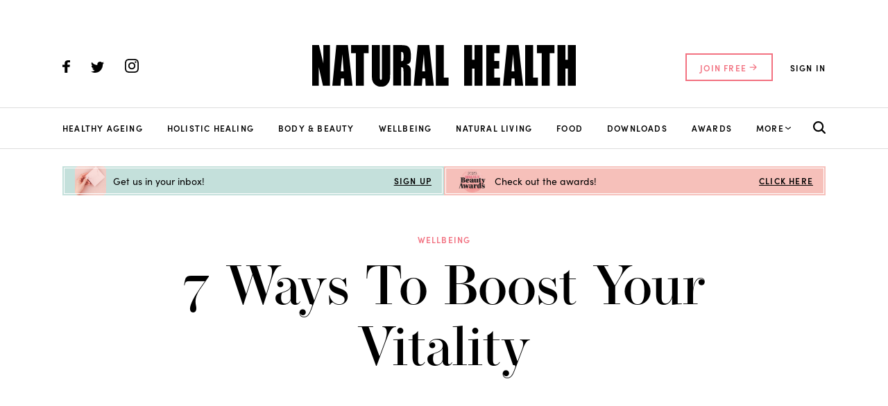

--- FILE ---
content_type: text/html; charset=UTF-8
request_url: https://www.naturalhealthwoman.com/7-ways-to-boost-your-vitality
body_size: 29510
content:

<!DOCTYPE html>
<html lang="en-GB">
<head>
<!-- TERMLY COOKIE BANNER -->
<script
  type="text/javascript"
  src="https://app.termly.io/resource-blocker/578ec828-c112-4260-bedc-e6ba1a5eb6dd?autoBlock=off"
></script>

      <!-- Cookie Pro -->
      <script defer src="https://www.naturalhealthwoman.com/wp-content/themes/naturalhealth/src/js/cookie-pro/C0001.js?v=1.2" type="text/javascript"></script>
      <script defer src="https://www.naturalhealthwoman.com/wp-content/themes/naturalhealth/src/js/cookie-pro/C0002.js" type="text/plain" class="optanon-category-C0002"></script>
      <script defer src="https://www.naturalhealthwoman.com/wp-content/themes/naturalhealth/src/js/cookie-pro/C0003.js?v=1.0" type="text/plain" class="optanon-category-C0003"></script>
      <script defer src="https://www.naturalhealthwoman.com/wp-content/themes/naturalhealth/src/js/cookie-pro/C0004.js" type="text/plain" class="optanon-category-C0004"></script>
      <script defer src="https://www.naturalhealthwoman.com/wp-content/themes/naturalhealth/src/js/cookie-pro/C0005.js" type="text/plain" class="optanon-category-C0005"></script>


<script src="https://code.jquery.com/jquery-3.7.1.min.js" integrity="sha256-/JqT3SQfawRcv/BIHPThkBvs0OEvtFFmqPF/lYI/Cxo=" crossorigin="anonymous"></script>

    <meta charset="UTF-8">
    <meta name="viewport" content="width=device-width, initial-scale=1.0, maximum-scale=5.0,user-scalable=1.0" /> 

    
    
    
         <meta name="description" content="Feeling sluggish now the New Year festivities are over? Until someone invents a pep-up pill, we’ve come up with the next best thing – proven natural remedies for turning your lethargy to liveliness without any yawning gaps in-between">
    
    <!-- Only display on single post pages -->
      
      <!-- Sailthru personalisation tags -->
      <meta name="sailthru.title" content="7 ways to boost your vitality" />
      <!-- Might need cleaning / tightening up [TODO] -->
      <meta name="sailthru.description" content="Feeling sluggish now the New Year festivities are over? Until someone invents a pep-up pill, we’ve come up with the next best thing – proven natural remedies for turning your lethargy to liveliness without any yawning gaps in-between" />
      <meta name="sailthru.tags" content="natural health, article, 
      wellbeing, " />
      <meta name="sailthru.image.full" content="
        https://nathealth-assets.s3-eu-west-1.amazonaws.com/articles/7ways_to_boost_your_vitality.jpg"/>

    

      <!-- Sailthru JS API -->
          
    <!-- Google Tag Manager -->
    <script>(function(w,d,s,l,i){w[l]=w[l]||[];w[l].push({'gtm.start':
    new Date().getTime(),event:'gtm.js'});var f=d.getElementsByTagName(s)[0],
    j=d.createElement(s),dl=l!='dataLayer'?'&l='+l:'';j.async=true;j.src=
    'https://www.googletagmanager.com/gtm.js?id='+i+dl;f.parentNode.insertBefore(j,f);
    })(window,document,'script','dataLayer','GTM-N4KL2B7');</script>
    <!-- End Google Tag Manager -->

    <script async src="https://www.googletagservices.com/tag/js/gpt.js"></script>

    <script>
        var googletag = googletag || {};
        googletag.cmd = googletag.cmd || [];
    </script>

  <!-- Global site tag (gtag.js) - Google Analytics -->
  <script async src="https://www.googletagmanager.com/gtag/js?id=UA-1228646-32" type="text/plain" class="optanon-category-C0002"></script>
  <script>
    window.dataLayer = window.dataLayer || [];
    function gtag(){dataLayer.push(arguments);}
    gtag('js', new Date());

    gtag('config', 'UA-1228646-32');
  </script>


    <!-- Google ad manager slots -->
    <script type='text/javascript'>
      googletag.cmd.push(function() {
        googletag.defineSlot('/1581346/NH_Header_970x250', [970, 250], 'div-gpt-ad-1620276770985-0').addService(googletag.pubads());
        googletag.defineSlot('/1581346/NH_Header_728x90', [728, 90], 'div-gpt-ad-1456242197586-0').addService(googletag.pubads());
        googletag.defineSlot('/1581346/NH_Header_Mobile_320x50', [320, 50], 'div-gpt-ad-1456923247722-0').addService(googletag.pubads());
        googletag.defineSlot('/1581346/NH_Footer_728x90', [728, 90], 'div-gpt-ad-1456242262351-0').addService(googletag.pubads());
        googletag.defineSlot('/1581346/NH_Footer_Mobile_320x50', [320, 50], 'div-gpt-ad-1456923119015-0').addService(googletag.pubads());
        googletag.defineSlot('/1581346/NH_Side_300x250', [300, 250], 'div-gpt-ad-1456242366151-0').addService(googletag.pubads());
        googletag.defineSlot('/1581346/NH_Side_300x600', [300, 600], 'div-gpt-ad-1456242391122-0').addService(googletag.pubads());
        googletag.pubads().enableSingleRequest();
        googletag.pubads().collapseEmptyDivs();
        googletag.enableServices();
      });
    </script>
<!-- Artilink -->
<script>

const dataLayer = {

  push: function(event) {
    if (event[0] == "event" || event.event){
	const event_data = JSON.stringify(event);
  
  if (!event.logged_in) {
    }
    event.url = '/7-ways-to-boost-your-vitality';
	 $.ajax({
	      url: '/assets/php/artilink.php',
	      type: 'POST',
	      data: event,
	      dataType: 'json',
	      success: function(response) {
	      },
	      error: function(jqXHR, status, error) {
	        console.error('Failed to track event:', error);
		      console.log('XHR object:', jqXHR.responseText);
	        console.log('Status:', status);
	      }
	 });
}
 }
  

};

// // $(document).ready(function() {
// $.ajax({
// 	url: "/assets/php/artilink.php",
// 	type: "POST",
// 	datatType: "json",
// 	data: {
// 		action: "get_customer"
// 		},
// 	success: function(response){
		
// 		let customer_data = JSON.parse(response);
//         if (customer_data.fullprofile.vars != null) {
// 		//$('#cust_name').text(`, ${customer_data.fullprofile.vars.first_name}`);
//         }
// 	},
//   error: function() {

//   }
// });
// })
// 

$(document).ready(function() {
dataLayer.push({
event: 'pageview',
page: {
path: "/7-ways-to-boost-your-vitality",
referrer: "",
},
site: "natHealh",
ip: "3.138.193.255",
url: "https://www.naturalhealthwoman.com/7-ways-to-boost-your-vitality"
});

})
</script>

</script>

    <meta name='robots' content='index, follow, max-image-preview:large, max-snippet:-1, max-video-preview:-1' />

	<!-- This site is optimized with the Yoast SEO plugin v18.2 - https://yoast.com/wordpress/plugins/seo/ -->
	<title>7 ways to boost your vitality - Natural Health</title>
	<link rel="canonical" href="https://www.naturalhealthwoman.com/7-ways-to-boost-your-vitality" />
	<meta property="og:locale" content="en_GB" />
	<meta property="og:type" content="article" />
	<meta property="og:title" content="7 ways to boost your vitality - Natural Health" />
	<meta property="og:description" content="Feeling sluggish now the New Year festivities are over? Until someone invents a pep-up pill, we’ve come up with the next best thing – proven natural remedies for turning your lethargy to liveliness without any yawning gaps in-between" />
	<meta property="og:url" content="https://www.naturalhealthwoman.com/7-ways-to-boost-your-vitality" />
	<meta property="og:site_name" content="Natural Health" />
	<meta property="article:publisher" content="https://www.facebook.com/NaturalHealthMag/" />
	<meta property="article:published_time" content="2019-01-14T07:29:00+00:00" />
	<meta property="og:image" content="https://nathealth-assets.s3-eu-west-1.amazonaws.com/articles/7ways_to_boost_your_vitality.jpg" />
	<meta name="twitter:card" content="summary_large_image" />
	<meta name="twitter:creator" content="@https://twitter.com/makeandsewtoys" />
	<meta name="twitter:site" content="@natural_mag" />
	<meta name="twitter:label1" content="Written by" />
	<meta name="twitter:data1" content="Natural Health editorial team" />
	<meta name="twitter:label2" content="Estimated reading time" />
	<meta name="twitter:data2" content="5 minutes" />
	<script type="application/ld+json" class="yoast-schema-graph">{"@context":"https://schema.org","@graph":[{"@type":"Organization","@id":"https://www.naturalhealthwoman.com/#organization","name":"aceville","url":"https://www.naturalhealthwoman.com/","sameAs":["https://www.facebook.com/NaturalHealthMag/","https://www.instagram.com/naturalhealthwellbeing","https://www.pinterest.co.uk/naturalhealthgb/_created/","https://twitter.com/natural_mag"],"logo":{"@type":"ImageObject","@id":"https://www.naturalhealthwoman.com/#logo","inLanguage":"en-GB","url":"https://www.naturalhealthwoman.com/wp-content/uploads/2021/04/aceville_yellow_logo.jpeg","contentUrl":"https://www.naturalhealthwoman.com/wp-content/uploads/2021/04/aceville_yellow_logo.jpeg","width":530,"height":212,"caption":"aceville"},"image":{"@id":"https://www.naturalhealthwoman.com/#logo"}},{"@type":"WebSite","@id":"https://www.naturalhealthwoman.com/#website","url":"https://www.naturalhealthwoman.com/","name":"Natural Health","description":"Expert Advice on Health and Wellness","publisher":{"@id":"https://www.naturalhealthwoman.com/#organization"},"potentialAction":[{"@type":"SearchAction","target":{"@type":"EntryPoint","urlTemplate":"https://www.naturalhealthwoman.com/?s={search_term_string}"},"query-input":"required name=search_term_string"}],"inLanguage":"en-GB"},{"@type":"ImageObject","@id":"https://www.naturalhealthwoman.com/7-ways-to-boost-your-vitality#primaryimage","inLanguage":"en-GB","url":"https://nathealth-assets.s3-eu-west-1.amazonaws.com/articles/7ways_to_boost_your_vitality.jpg","contentUrl":"https://nathealth-assets.s3-eu-west-1.amazonaws.com/articles/7ways_to_boost_your_vitality.jpg"},{"@type":"WebPage","@id":"https://www.naturalhealthwoman.com/7-ways-to-boost-your-vitality#webpage","url":"https://www.naturalhealthwoman.com/7-ways-to-boost-your-vitality","name":"7 ways to boost your vitality - Natural Health","isPartOf":{"@id":"https://www.naturalhealthwoman.com/#website"},"primaryImageOfPage":{"@id":"https://www.naturalhealthwoman.com/7-ways-to-boost-your-vitality#primaryimage"},"datePublished":"2019-01-14T07:29:00+00:00","dateModified":"2019-01-14T07:29:00+00:00","breadcrumb":{"@id":"https://www.naturalhealthwoman.com/7-ways-to-boost-your-vitality#breadcrumb"},"inLanguage":"en-GB","potentialAction":[{"@type":"ReadAction","target":["https://www.naturalhealthwoman.com/7-ways-to-boost-your-vitality"]}]},{"@type":"BreadcrumbList","@id":"https://www.naturalhealthwoman.com/7-ways-to-boost-your-vitality#breadcrumb","itemListElement":[{"@type":"ListItem","position":1,"name":"Home","item":"https://www.naturalhealthwoman.com/"},{"@type":"ListItem","position":2,"name":"Blog","item":"https://www.naturalhealthwoman.com/blog"},{"@type":"ListItem","position":3,"name":"7 ways to boost your vitality"}]},{"@type":"Article","@id":"https://www.naturalhealthwoman.com/7-ways-to-boost-your-vitality#article","isPartOf":{"@id":"https://www.naturalhealthwoman.com/7-ways-to-boost-your-vitality#webpage"},"author":{"@id":"https://www.naturalhealthwoman.com/#/schema/person/cf2c65783fdc3c61534096aaa9f7dc18"},"headline":"7 ways to boost your vitality","datePublished":"2019-01-14T07:29:00+00:00","dateModified":"2019-01-14T07:29:00+00:00","mainEntityOfPage":{"@id":"https://www.naturalhealthwoman.com/7-ways-to-boost-your-vitality#webpage"},"wordCount":961,"commentCount":0,"publisher":{"@id":"https://www.naturalhealthwoman.com/#organization"},"image":{"@id":"https://www.naturalhealthwoman.com/7-ways-to-boost-your-vitality#primaryimage"},"thumbnailUrl":"https://nathealth-assets.s3-eu-west-1.amazonaws.com/articles/7ways_to_boost_your_vitality.jpg","keywords":["member"],"articleSection":["Wellbeing"],"inLanguage":"en-GB","potentialAction":[{"@type":"CommentAction","name":"Comment","target":["https://www.naturalhealthwoman.com/7-ways-to-boost-your-vitality#respond"]}]},{"@type":"Person","@id":"https://www.naturalhealthwoman.com/#/schema/person/cf2c65783fdc3c61534096aaa9f7dc18","name":"Natural Health editorial team","image":{"@type":"ImageObject","@id":"https://www.naturalhealthwoman.com/#personlogo","inLanguage":"en-GB","url":"https://secure.gravatar.com/avatar/311cc28518ff21630ff45bbbf376210e?s=96&d=mm&r=g","contentUrl":"https://secure.gravatar.com/avatar/311cc28518ff21630ff45bbbf376210e?s=96&d=mm&r=g","caption":"Natural Health editorial team"},"description":"About natural health editorial team","sameAs":["https://www.instagram.com/","https://twitter.com/https://twitter.com/makeandsewtoys"],"url":"https://www.naturalhealthwoman.com/author/natural-health-editorial-team"}]}</script>
	<!-- / Yoast SEO plugin. -->


<link rel='dns-prefetch' href='//s.w.org' />
<link rel="alternate" type="application/rss+xml" title="Natural Health &raquo; 7 ways to boost your vitality Comments Feed" href="https://www.naturalhealthwoman.com/7-ways-to-boost-your-vitality/feed" />
<script type="text/javascript">
window._wpemojiSettings = {"baseUrl":"https:\/\/s.w.org\/images\/core\/emoji\/13.1.0\/72x72\/","ext":".png","svgUrl":"https:\/\/s.w.org\/images\/core\/emoji\/13.1.0\/svg\/","svgExt":".svg","source":{"concatemoji":"https:\/\/www.naturalhealthwoman.com\/wp-includes\/js\/wp-emoji-release.min.js?ver=5.9"}};
/*! This file is auto-generated */
!function(e,a,t){var n,r,o,i=a.createElement("canvas"),p=i.getContext&&i.getContext("2d");function s(e,t){var a=String.fromCharCode;p.clearRect(0,0,i.width,i.height),p.fillText(a.apply(this,e),0,0);e=i.toDataURL();return p.clearRect(0,0,i.width,i.height),p.fillText(a.apply(this,t),0,0),e===i.toDataURL()}function c(e){var t=a.createElement("script");t.src=e,t.defer=t.type="text/javascript",a.getElementsByTagName("head")[0].appendChild(t)}for(o=Array("flag","emoji"),t.supports={everything:!0,everythingExceptFlag:!0},r=0;r<o.length;r++)t.supports[o[r]]=function(e){if(!p||!p.fillText)return!1;switch(p.textBaseline="top",p.font="600 32px Arial",e){case"flag":return s([127987,65039,8205,9895,65039],[127987,65039,8203,9895,65039])?!1:!s([55356,56826,55356,56819],[55356,56826,8203,55356,56819])&&!s([55356,57332,56128,56423,56128,56418,56128,56421,56128,56430,56128,56423,56128,56447],[55356,57332,8203,56128,56423,8203,56128,56418,8203,56128,56421,8203,56128,56430,8203,56128,56423,8203,56128,56447]);case"emoji":return!s([10084,65039,8205,55357,56613],[10084,65039,8203,55357,56613])}return!1}(o[r]),t.supports.everything=t.supports.everything&&t.supports[o[r]],"flag"!==o[r]&&(t.supports.everythingExceptFlag=t.supports.everythingExceptFlag&&t.supports[o[r]]);t.supports.everythingExceptFlag=t.supports.everythingExceptFlag&&!t.supports.flag,t.DOMReady=!1,t.readyCallback=function(){t.DOMReady=!0},t.supports.everything||(n=function(){t.readyCallback()},a.addEventListener?(a.addEventListener("DOMContentLoaded",n,!1),e.addEventListener("load",n,!1)):(e.attachEvent("onload",n),a.attachEvent("onreadystatechange",function(){"complete"===a.readyState&&t.readyCallback()})),(n=t.source||{}).concatemoji?c(n.concatemoji):n.wpemoji&&n.twemoji&&(c(n.twemoji),c(n.wpemoji)))}(window,document,window._wpemojiSettings);
</script>
<style type="text/css">
img.wp-smiley,
img.emoji {
	display: inline !important;
	border: none !important;
	box-shadow: none !important;
	height: 1em !important;
	width: 1em !important;
	margin: 0 0.07em !important;
	vertical-align: -0.1em !important;
	background: none !important;
	padding: 0 !important;
}
</style>
	<style id='global-styles-inline-css' type='text/css'>
body{--wp--preset--color--black: #000000;--wp--preset--color--cyan-bluish-gray: #abb8c3;--wp--preset--color--white: #ffffff;--wp--preset--color--pale-pink: #f78da7;--wp--preset--color--vivid-red: #cf2e2e;--wp--preset--color--luminous-vivid-orange: #ff6900;--wp--preset--color--luminous-vivid-amber: #fcb900;--wp--preset--color--light-green-cyan: #7bdcb5;--wp--preset--color--vivid-green-cyan: #00d084;--wp--preset--color--pale-cyan-blue: #8ed1fc;--wp--preset--color--vivid-cyan-blue: #0693e3;--wp--preset--color--vivid-purple: #9b51e0;--wp--preset--gradient--vivid-cyan-blue-to-vivid-purple: linear-gradient(135deg,rgba(6,147,227,1) 0%,rgb(155,81,224) 100%);--wp--preset--gradient--light-green-cyan-to-vivid-green-cyan: linear-gradient(135deg,rgb(122,220,180) 0%,rgb(0,208,130) 100%);--wp--preset--gradient--luminous-vivid-amber-to-luminous-vivid-orange: linear-gradient(135deg,rgba(252,185,0,1) 0%,rgba(255,105,0,1) 100%);--wp--preset--gradient--luminous-vivid-orange-to-vivid-red: linear-gradient(135deg,rgba(255,105,0,1) 0%,rgb(207,46,46) 100%);--wp--preset--gradient--very-light-gray-to-cyan-bluish-gray: linear-gradient(135deg,rgb(238,238,238) 0%,rgb(169,184,195) 100%);--wp--preset--gradient--cool-to-warm-spectrum: linear-gradient(135deg,rgb(74,234,220) 0%,rgb(151,120,209) 20%,rgb(207,42,186) 40%,rgb(238,44,130) 60%,rgb(251,105,98) 80%,rgb(254,248,76) 100%);--wp--preset--gradient--blush-light-purple: linear-gradient(135deg,rgb(255,206,236) 0%,rgb(152,150,240) 100%);--wp--preset--gradient--blush-bordeaux: linear-gradient(135deg,rgb(254,205,165) 0%,rgb(254,45,45) 50%,rgb(107,0,62) 100%);--wp--preset--gradient--luminous-dusk: linear-gradient(135deg,rgb(255,203,112) 0%,rgb(199,81,192) 50%,rgb(65,88,208) 100%);--wp--preset--gradient--pale-ocean: linear-gradient(135deg,rgb(255,245,203) 0%,rgb(182,227,212) 50%,rgb(51,167,181) 100%);--wp--preset--gradient--electric-grass: linear-gradient(135deg,rgb(202,248,128) 0%,rgb(113,206,126) 100%);--wp--preset--gradient--midnight: linear-gradient(135deg,rgb(2,3,129) 0%,rgb(40,116,252) 100%);--wp--preset--duotone--dark-grayscale: url('#wp-duotone-dark-grayscale');--wp--preset--duotone--grayscale: url('#wp-duotone-grayscale');--wp--preset--duotone--purple-yellow: url('#wp-duotone-purple-yellow');--wp--preset--duotone--blue-red: url('#wp-duotone-blue-red');--wp--preset--duotone--midnight: url('#wp-duotone-midnight');--wp--preset--duotone--magenta-yellow: url('#wp-duotone-magenta-yellow');--wp--preset--duotone--purple-green: url('#wp-duotone-purple-green');--wp--preset--duotone--blue-orange: url('#wp-duotone-blue-orange');--wp--preset--font-size--small: 13px;--wp--preset--font-size--medium: 20px;--wp--preset--font-size--large: 36px;--wp--preset--font-size--x-large: 42px;}.has-black-color{color: var(--wp--preset--color--black) !important;}.has-cyan-bluish-gray-color{color: var(--wp--preset--color--cyan-bluish-gray) !important;}.has-white-color{color: var(--wp--preset--color--white) !important;}.has-pale-pink-color{color: var(--wp--preset--color--pale-pink) !important;}.has-vivid-red-color{color: var(--wp--preset--color--vivid-red) !important;}.has-luminous-vivid-orange-color{color: var(--wp--preset--color--luminous-vivid-orange) !important;}.has-luminous-vivid-amber-color{color: var(--wp--preset--color--luminous-vivid-amber) !important;}.has-light-green-cyan-color{color: var(--wp--preset--color--light-green-cyan) !important;}.has-vivid-green-cyan-color{color: var(--wp--preset--color--vivid-green-cyan) !important;}.has-pale-cyan-blue-color{color: var(--wp--preset--color--pale-cyan-blue) !important;}.has-vivid-cyan-blue-color{color: var(--wp--preset--color--vivid-cyan-blue) !important;}.has-vivid-purple-color{color: var(--wp--preset--color--vivid-purple) !important;}.has-black-background-color{background-color: var(--wp--preset--color--black) !important;}.has-cyan-bluish-gray-background-color{background-color: var(--wp--preset--color--cyan-bluish-gray) !important;}.has-white-background-color{background-color: var(--wp--preset--color--white) !important;}.has-pale-pink-background-color{background-color: var(--wp--preset--color--pale-pink) !important;}.has-vivid-red-background-color{background-color: var(--wp--preset--color--vivid-red) !important;}.has-luminous-vivid-orange-background-color{background-color: var(--wp--preset--color--luminous-vivid-orange) !important;}.has-luminous-vivid-amber-background-color{background-color: var(--wp--preset--color--luminous-vivid-amber) !important;}.has-light-green-cyan-background-color{background-color: var(--wp--preset--color--light-green-cyan) !important;}.has-vivid-green-cyan-background-color{background-color: var(--wp--preset--color--vivid-green-cyan) !important;}.has-pale-cyan-blue-background-color{background-color: var(--wp--preset--color--pale-cyan-blue) !important;}.has-vivid-cyan-blue-background-color{background-color: var(--wp--preset--color--vivid-cyan-blue) !important;}.has-vivid-purple-background-color{background-color: var(--wp--preset--color--vivid-purple) !important;}.has-black-border-color{border-color: var(--wp--preset--color--black) !important;}.has-cyan-bluish-gray-border-color{border-color: var(--wp--preset--color--cyan-bluish-gray) !important;}.has-white-border-color{border-color: var(--wp--preset--color--white) !important;}.has-pale-pink-border-color{border-color: var(--wp--preset--color--pale-pink) !important;}.has-vivid-red-border-color{border-color: var(--wp--preset--color--vivid-red) !important;}.has-luminous-vivid-orange-border-color{border-color: var(--wp--preset--color--luminous-vivid-orange) !important;}.has-luminous-vivid-amber-border-color{border-color: var(--wp--preset--color--luminous-vivid-amber) !important;}.has-light-green-cyan-border-color{border-color: var(--wp--preset--color--light-green-cyan) !important;}.has-vivid-green-cyan-border-color{border-color: var(--wp--preset--color--vivid-green-cyan) !important;}.has-pale-cyan-blue-border-color{border-color: var(--wp--preset--color--pale-cyan-blue) !important;}.has-vivid-cyan-blue-border-color{border-color: var(--wp--preset--color--vivid-cyan-blue) !important;}.has-vivid-purple-border-color{border-color: var(--wp--preset--color--vivid-purple) !important;}.has-vivid-cyan-blue-to-vivid-purple-gradient-background{background: var(--wp--preset--gradient--vivid-cyan-blue-to-vivid-purple) !important;}.has-light-green-cyan-to-vivid-green-cyan-gradient-background{background: var(--wp--preset--gradient--light-green-cyan-to-vivid-green-cyan) !important;}.has-luminous-vivid-amber-to-luminous-vivid-orange-gradient-background{background: var(--wp--preset--gradient--luminous-vivid-amber-to-luminous-vivid-orange) !important;}.has-luminous-vivid-orange-to-vivid-red-gradient-background{background: var(--wp--preset--gradient--luminous-vivid-orange-to-vivid-red) !important;}.has-very-light-gray-to-cyan-bluish-gray-gradient-background{background: var(--wp--preset--gradient--very-light-gray-to-cyan-bluish-gray) !important;}.has-cool-to-warm-spectrum-gradient-background{background: var(--wp--preset--gradient--cool-to-warm-spectrum) !important;}.has-blush-light-purple-gradient-background{background: var(--wp--preset--gradient--blush-light-purple) !important;}.has-blush-bordeaux-gradient-background{background: var(--wp--preset--gradient--blush-bordeaux) !important;}.has-luminous-dusk-gradient-background{background: var(--wp--preset--gradient--luminous-dusk) !important;}.has-pale-ocean-gradient-background{background: var(--wp--preset--gradient--pale-ocean) !important;}.has-electric-grass-gradient-background{background: var(--wp--preset--gradient--electric-grass) !important;}.has-midnight-gradient-background{background: var(--wp--preset--gradient--midnight) !important;}.has-small-font-size{font-size: var(--wp--preset--font-size--small) !important;}.has-medium-font-size{font-size: var(--wp--preset--font-size--medium) !important;}.has-large-font-size{font-size: var(--wp--preset--font-size--large) !important;}.has-x-large-font-size{font-size: var(--wp--preset--font-size--x-large) !important;}
</style>
<link rel='stylesheet' id='natural_health_css-css'  href='https://www.naturalhealthwoman.com/wp-content/themes/naturalhealth/dist/css/main.min.css?ver=1.55' type='text/css' media='all' />
<link rel="https://api.w.org/" href="https://www.naturalhealthwoman.com/wp-json/" /><link rel="alternate" type="application/json" href="https://www.naturalhealthwoman.com/wp-json/wp/v2/posts/3839" /><link rel="EditURI" type="application/rsd+xml" title="RSD" href="https://www.naturalhealthwoman.com/xmlrpc.php?rsd" />
<link rel="wlwmanifest" type="application/wlwmanifest+xml" href="https://www.naturalhealthwoman.com/wp-includes/wlwmanifest.xml" /> 

<link rel='shortlink' href='https://www.naturalhealthwoman.com/?p=3839' />
<link rel="alternate" type="application/json+oembed" href="https://www.naturalhealthwoman.com/wp-json/oembed/1.0/embed?url=https%3A%2F%2Fwww.naturalhealthwoman.com%2F7-ways-to-boost-your-vitality" />
<link rel="alternate" type="text/xml+oembed" href="https://www.naturalhealthwoman.com/wp-json/oembed/1.0/embed?url=https%3A%2F%2Fwww.naturalhealthwoman.com%2F7-ways-to-boost-your-vitality&#038;format=xml" />
<style type="text/css">.blue-message {
background: none repeat scroll 0 0 #3399ff;
    color: #ffffff;
    text-shadow: none;
    font-size: 14px;
    line-height: 24px;
    padding: 10px;
} 
.green-message {
background: none repeat scroll 0 0 #8cc14c;
    color: #ffffff;
    text-shadow: none;
    font-size: 14px;
    line-height: 24px;
    padding: 10px;
} 
.orange-message {
background: none repeat scroll 0 0 #faa732;
    color: #ffffff;
    text-shadow: none;
    font-size: 14px;
    line-height: 24px;
    padding: 10px;
} 
.red-message {
background: none repeat scroll 0 0 #da4d31;
    color: #ffffff;
    text-shadow: none;
    font-size: 14px;
    line-height: 24px;
    padding: 10px;
} 
.grey-message {
background: none repeat scroll 0 0 #53555c;
    color: #ffffff;
    text-shadow: none;
    font-size: 14px;
    line-height: 24px;
    padding: 10px;
} 
.left-block {
background: none repeat scroll 0 0px, radial-gradient(ellipse at center center, #ffffff 0%, #f2f2f2 100%) repeat scroll 0 0 rgba(0, 0, 0, 0);
    color: #8b8e97;
    padding: 10px;
    margin: 10px;
    float: left;
} 
.right-block {
background: none repeat scroll 0 0px, radial-gradient(ellipse at center center, #ffffff 0%, #f2f2f2 100%) repeat scroll 0 0 rgba(0, 0, 0, 0);
    color: #8b8e97;
    padding: 10px;
    margin: 10px;
    float: right;
} 
.blockquotes {
background: none;
    border-left: 5px solid #f1f1f1;
    color: #8B8E97;
    font-size: 14px;
    font-style: italic;
    line-height: 22px;
    padding-left: 15px;
    padding: 10px;
    width: 60%;
    float: left;
} 
</style><link rel="icon" href="https://www.naturalhealthwoman.com/wp-content/uploads/2021/03/cropped-Favicon-32x32.png" sizes="32x32" />
<link rel="icon" href="https://www.naturalhealthwoman.com/wp-content/uploads/2021/03/cropped-Favicon-192x192.png" sizes="192x192" />
<link rel="apple-touch-icon" href="https://www.naturalhealthwoman.com/wp-content/uploads/2021/03/cropped-Favicon-180x180.png" />
<meta name="msapplication-TileImage" content="https://www.naturalhealthwoman.com/wp-content/uploads/2021/03/cropped-Favicon-270x270.png" />

      <!-- Facebook Pixel Code -->
    <script async type="text/plain" class="optanon-category-C0004">
      !function(f,b,e,v,n,t,s)
      {if(f.fbq)return;n=f.fbq=function(){n.callMethod?
      n.callMethod.apply(n,arguments):n.queue.push(arguments)};
      if(!f._fbq)f._fbq=n;n.push=n;n.loaded=!0;n.version='2.0';
      n.queue=[];t=b.createElement(e);t.async=!0;
      t.src=v;s=b.getElementsByTagName(e)[0];
      s.parentNode.insertBefore(t,s)}(window, document,'script',
      'https://connect.facebook.net/en_US/fbevents.js');
      fbq('init', '501052154218411');
      fbq('track', 'PageView');
    </script>
    <noscript><img height="1" width="1" style="display:none"
        src="https://www.facebook.com/tr?id=501052154218411&ev=PageView&noscript=1"
    /></noscript>
    <!-- End Facebook Pixel Code -->

    <script> 
      function previousUrl() {
          const url = document.referrer;
          return url;
      }
    </script>
</head>
<body class="post-template-default single single-post postid-3839 single-format-standard">

<div class="page_holder">

<!-- Search bar overlay-->
<div class="search_box" id="searchOverlay">
    <span class="close"  onclick="javascript:toggleClass()"> 
        <svg width="30" height="30" viewBox="0 0 30 30" fill="none" xmlns="http://www.w3.org/2000/svg">
            <path d="M18.5216 14.9957L29.2612 4.28109C29.7315 3.81079 29.9957 3.17292 29.9957 2.50781C29.9957 1.84269 29.7315 1.20482 29.2612 0.734519C28.7909 0.264215 28.153 0 27.4879 0C26.8228 0 26.185 0.264215 25.7146 0.734519L15 11.4741L4.28535 0.734519C3.81505 0.264215 3.17718 -4.95546e-09 2.51207 0C1.84696 4.95547e-09 1.20909 0.264215 0.738782 0.734519C0.268477 1.20482 0.00426239 1.84269 0.00426238 2.50781C0.00426238 3.17292 0.268477 3.81079 0.738782 4.28109L11.4784 14.9957L0.738782 25.7104C0.504687 25.9426 0.318881 26.2188 0.192082 26.5232C0.0652831 26.8275 0 27.154 0 27.4837C0 27.8134 0.0652831 28.1398 0.192082 28.4442C0.318881 28.7485 0.504687 29.0248 0.738782 29.257C0.970965 29.491 1.2472 29.6769 1.55155 29.8037C1.85591 29.9305 2.18236 29.9957 2.51207 29.9957C2.84178 29.9957 3.16823 29.9305 3.47258 29.8037C3.77694 29.6769 4.05317 29.491 4.28535 29.257L15 18.5173L25.7146 29.257C25.9468 29.491 26.2231 29.6769 26.5274 29.8037C26.8318 29.9305 27.1582 29.9957 27.4879 29.9957C27.8176 29.9957 28.1441 29.9305 28.4484 29.8037C28.7528 29.6769 29.029 29.491 29.2612 29.257C29.4953 29.0248 29.6811 28.7485 29.8079 28.4442C29.9347 28.1398 30 27.8134 30 27.4837C30 27.154 29.9347 26.8275 29.8079 26.5232C29.6811 26.2188 29.4953 25.9426 29.2612 25.7104L18.5216 14.9957Z" fill="black"/>
        </svg>
    </span>
    <div class="search_holder">
        <div class="search_holderInput">
            <form action="/search" method="GET" style="display: contents;">
                <span class="search_icon"> 
                    <svg width="38" height="38" viewBox="0 0 38 38" fill="none" xmlns="http://www.w3.org/2000/svg">
                        <path d="M37.4176 34.1857L28.8032 25.5713C30.8771 22.8103 31.9967 19.4496 31.993 15.9965C31.993 7.17608 24.8169 0 15.9965 0C7.17608 0 0 7.17608 0 15.9965C0 24.8169 7.17608 31.993 15.9965 31.993C19.4496 31.9967 22.8103 30.8771 25.5713 28.8032L34.1857 37.4176C34.6218 37.8074 35.1905 38.0155 35.7752 37.9991C36.3598 37.9827 36.916 37.7432 37.3296 37.3296C37.7432 36.916 37.9827 36.3598 37.9991 35.7752C38.0155 35.1905 37.8074 34.6218 37.4176 34.1857ZM4.57042 15.9965C4.57042 13.7366 5.24055 11.5275 6.49606 9.6485C7.75157 7.7695 9.53608 6.30499 11.6239 5.44018C13.7118 4.57537 16.0092 4.34909 18.2256 4.78997C20.442 5.23085 22.478 6.31907 24.0759 7.91704C25.6739 9.515 26.7621 11.5509 27.203 13.7674C27.6439 15.9838 27.4176 18.2812 26.5528 20.369C25.688 22.4569 24.2235 24.2414 22.3445 25.4969C20.4655 26.7524 18.2563 27.4225 15.9965 27.4225C12.9672 27.4189 10.0631 26.2139 7.92105 24.0719C5.77904 21.9299 4.57406 19.0257 4.57042 15.9965Z" fill="black"/>
                    </svg>
                </span>
                <input type="search" name="search" value="" id="searchbar" placeholder="I'm looking for..." autocomplete="off" autofocus="autofocus" onfocus="this.select()" class="autofocus"/>
                <button type="submit" class="btn_pink">Search
                    <svg class="health_arrow_icon">
                        <use xlink:href="#health_arrow_icon"></use>
                    </svg>
                </button>
            </form>
        </div>
        <div class="top_result">
            <span class="tag" id="search-message"></span>
            <div id="results"></div>
        </div>
    </div>
</div>

<!-- Navigation bar -->
<header class="mast_head">
    <div class="mobile_menu" id="mobile_menu">
        <span class="close"  onclick="javascript:toggleClass_menu()"> 
            <svg width="30" height="30" viewBox="0 0 30 30" fill="none" xmlns="http://www.w3.org/2000/svg">
                <path d="M18.5216 14.9957L29.2612 4.28109C29.7315 3.81079 29.9957 3.17292 29.9957 2.50781C29.9957 1.84269 29.7315 1.20482 29.2612 0.734519C28.7909 0.264215 28.153 0 27.4879 0C26.8228 0 26.185 0.264215 25.7146 0.734519L15 11.4741L4.28535 0.734519C3.81505 0.264215 3.17718 -4.95546e-09 2.51207 0C1.84696 4.95547e-09 1.20909 0.264215 0.738782 0.734519C0.268477 1.20482 0.00426239 1.84269 0.00426238 2.50781C0.00426238 3.17292 0.268477 3.81079 0.738782 4.28109L11.4784 14.9957L0.738782 25.7104C0.504687 25.9426 0.318881 26.2188 0.192082 26.5232C0.0652831 26.8275 0 27.154 0 27.4837C0 27.8134 0.0652831 28.1398 0.192082 28.4442C0.318881 28.7485 0.504687 29.0248 0.738782 29.257C0.970965 29.491 1.2472 29.6769 1.55155 29.8037C1.85591 29.9305 2.18236 29.9957 2.51207 29.9957C2.84178 29.9957 3.16823 29.9305 3.47258 29.8037C3.77694 29.6769 4.05317 29.491 4.28535 29.257L15 18.5173L25.7146 29.257C25.9468 29.491 26.2231 29.6769 26.5274 29.8037C26.8318 29.9305 27.1582 29.9957 27.4879 29.9957C27.8176 29.9957 28.1441 29.9305 28.4484 29.8037C28.7528 29.6769 29.029 29.491 29.2612 29.257C29.4953 29.0248 29.6811 28.7485 29.8079 28.4442C29.9347 28.1398 30 27.8134 30 27.4837C30 27.154 29.9347 26.8275 29.8079 26.5232C29.6811 26.2188 29.4953 25.9426 29.2612 25.7104L18.5216 14.9957Z" fill="black"/>
            </svg>
        </span>
        <a href="/" class="mobile_logo"><img src="/wp-content/uploads/2021/02/logo.svg" alt="Natural Health Logo" /></a>
        <section class="top_leaderboard">
            <div class="container">
                      
                <div class="top_leaderboard_box">
                    <div class="top_leaderboard_box_left">
                    <a href="https://www.naturalhealthwoman.com/newsletter" onClick="dataLayer.push({'event': 'myTrackEvent', 'eventCategory': 'Leaderboard Buttons', 'eventAction': 'Click', 'eventLabel': '7 ways to boost your vitality' + previousUrl()})">
                        <img src="https://www.naturalhealthwoman.com/wp-content/uploads/2021/10/Capture101.png" alt="" />
                    </a>
                        <p>Get us in your inbox!</p>
                    </div>
                    <a href="https://www.naturalhealthwoman.com/newsletter" class="leaderboard_link" onClick="dataLayer.push({'event': 'myTrackEvent', 'eventCategory': 'Leaderboard Buttons', 'eventAction': 'Click', 'eventLabel': '7 ways to boost your vitality' + previousUrl();})">Sign Up</a>
                </div>
                      
                <div class="top_leaderboard_box">
                    <div class="top_leaderboard_box_left">
                    <a href="https://www.naturalhealthwoman.com/awards" onClick="dataLayer.push({'event': 'myTrackEvent', 'eventCategory': 'Leaderboard Buttons', 'eventAction': 'Click', 'eventLabel': '7 ways to boost your vitality' + previousUrl()})">
                        <img src="https://www.naturalhealthwoman.com/wp-content/uploads/2023/07/NHAwards2023Logo.png" alt="" />
                    </a>
                        <p>Check out the awards!</p>
                    </div>
                    <a href="https://www.naturalhealthwoman.com/awards" class="leaderboard_link" onClick="dataLayer.push({'event': 'myTrackEvent', 'eventCategory': 'Leaderboard Buttons', 'eventAction': 'Click', 'eventLabel': '7 ways to boost your vitality' + previousUrl();})">Click Here</a>
                </div>
                            </div>
        </section>

        <div class="unlock_website_menu">
            <div class="unlock_website_menu_box">
                <!-- arti logged-out-buttons -->
                                <h6>Unlock the website</h6>
                <div class="button">
                    <a href="/sign-up" class="btn btn_bordered btn_arrow font_small" onClick="dataLayer.push({'event': 'myTrackEvent', 'eventCategory': 'Member Sign Up Journey', 'eventAction': 'Nav Buttons', 'eventLabel': previousUrl() + ' - Join Free Link'})">join free</a>
                    <a href="/sign-in" class="btn btn_bordered btn_bordered__black btn_arrow font_small" onClick="dataLayer.push({'event': 'myTrackEvent', 'eventCategory': 'Member Sign Up Journey', 'eventAction': 'Nav Buttons', 'eventLabel': previousUrl() + ' - Sign In Link'})">Sign in</a>
                </div>
                <!-- arti_END logged-out-buttons -->
                            </div>
            
            <div class="mobile_navigation">
                <h6>Explore Natural Health</h6>
                <ul>
                    <li><a href="/healthy-ageing">healthy ageing</a></li>
                    <li><a href="/holistic-healing">holistic healing</a></li>
                    <li><a href="/body-beauty">body & beauty</a></li>
                    <li><a href="/wellbeing">wellbeing</a></li>
                    <li><a href="/natural-living">natural living</a></li>
                    <li><a href="/food-recipes">food</a></li>
                    <li><a href="/downloads" onClick="dataLayer.push({'event': 'myTrackEvent', 'eventCategory': 'Download Journey', 'eventAction': 'Mobile Nav', 'eventLabel': previousUrl() + ' - Downloads Link'})">downloads</a></li>
                    <li><a href="/award">awards</a></li>
                    <li><a href="/giveaways">competitions</a></li>
                    <li><a href="/newsletter" onClick="dataLayer.push({'event': 'myTrackEvent', 'eventCategory': 'Newsletter Journey', 'eventAction': 'Mobile Nav', 'eventLabel': previousUrl() + ' - Newsletter Link'})">newsletter</a></li>
                    <li><a href="/contact-us">contact</a></li>
                    <li><a href="/about-us" onClick="dataLayer.push({'event': 'myTrackEvent', 'eventCategory': 'Mobile Nav', 'eventAction': 'Click', 'eventLabel': previousUrl() + ' - About us Link'})">about us</a></li>
                    <li><a href="/editorial-standards" onClick="dataLayer.push({'event': 'myTrackEvent', 'eventCategory': 'Mobile Nav', 'eventAction': 'Click', 'eventLabel': previousUrl() + ' - Editorial Standards Link'})">editorial standards</a></li>
                </ul>
            </div>
            
            <div class="menu_socials">
                <svg width="48" height="83" class="leaf_footer" viewBox="0 0 48 83" fill="none" xmlns="http://www.w3.org/2000/svg">
                    <path d="M47.9771 14.3872C48.146 14.2462 47.3295 14.077 47.245 14.077C37.7003 15.4024 30.9993 23.8625 28.775 32.661C27.874 36.186 27.9303 40.2186 26.6352 43.6027C25.5371 46.4509 23.5662 49.1299 21.7079 51.6961C22.271 47.7481 23.1439 43.8565 24.4109 40.1058C25.4526 37.0602 26.7478 34.1556 27.6206 31.0253C30.408 20.8733 30.7177 8.07033 21.3982 1.13307C21.4264 0.879265 21.4545 0.653663 21.5108 0.399861C21.5672 0.0332574 20.7225 -0.164144 20.6662 0.174259C20.638 0.34346 20.6099 0.512662 20.5817 0.681863C20.3846 0.653663 20.1594 0.681863 20.2157 0.907465C20.3002 1.16127 20.3565 1.38687 20.4409 1.64067C19.6244 7.64733 19.7652 13.936 20.3283 19.9144C20.7788 24.7085 21.6235 29.4461 22.5526 34.1556C22.7215 35.0298 22.806 37.5396 23.538 38.2164C23.7633 38.442 23.9604 38.5266 24.073 38.5548C23.3973 40.3314 22.7778 42.1362 22.3274 43.9975C21.1167 48.7915 20.3846 53.7548 20.0468 58.7462C19.0332 56.9414 17.9351 55.193 16.6681 53.5855C16.9215 53.7548 17.3157 53.8394 17.3438 53.5292C18.0196 47.1277 15.7108 40.275 12.1914 35.0298C9.43211 30.8843 5.40587 26.0621 0.563111 24.2009C0.394178 24.1727 0 24.1163 0 24.4547C0.0281556 26.3441 0.619422 28.2899 1.09807 30.0665C2.30876 34.4658 3.77284 38.8086 6.30684 42.6438C8.41851 45.8305 11.0933 48.5659 13.7399 51.3295C16.2458 53.924 18.273 56.9414 19.9623 60.1562L19.9904 60.1844C19.6244 67.7421 20.1594 75.3562 21.4827 82.6882C21.539 83.0266 22.4118 83.1394 22.3274 82.7728C21.7924 79.7554 21.3982 76.6816 21.1448 73.6077C21.3138 73.6359 21.4545 73.6077 21.4545 73.5231C21.8769 72.0003 22.4118 70.4211 23.172 69.0393C23.5944 68.3061 24.3264 67.6293 24.6361 66.8397C24.6643 66.7833 24.6643 66.7551 24.6924 66.6987C24.9177 66.9243 25.3682 67.0089 25.6497 67.0653C27.3953 67.4319 29.5633 66.0783 30.9993 65.3451C34.3216 63.6248 36.8275 61.5662 38.6857 58.3232C41.0789 54.1496 42.4586 49.1863 42.9935 44.4205C42.9935 44.3359 42.9091 44.2795 42.7964 44.2231C42.8809 43.9129 42.9372 43.5745 42.9935 43.2361C43.0217 42.9823 42.3178 42.8976 42.177 42.9823C36.2644 46.2535 30.042 50.4553 26.9449 56.6312C25.875 58.7462 25.0866 61.0304 24.4953 63.3146C24.2138 64.358 24.1856 65.6271 23.7914 66.6141C23.4254 67.5165 22.6371 68.2497 22.1584 69.1239C21.6798 70.0263 21.3138 71.0133 20.9759 72.0003C20.7506 68.6727 20.6943 65.3169 20.7788 62.0174C20.8633 59.1692 21.0322 56.2928 21.3982 53.4163C21.4264 53.4163 21.4264 53.3881 21.4545 53.3881C23.4817 50.5117 25.7623 47.5225 27.1983 44.3077C27.3953 43.8847 27.5643 43.4335 27.7051 42.9541C27.874 43.0387 28.1837 43.0951 28.2682 43.0951C32.5197 42.8977 36.743 40.416 39.1081 36.9192C41.8391 32.9148 42.6557 27.4721 44.2324 22.9319C44.9363 20.8451 45.6683 18.7582 46.4848 16.7278C46.5411 16.5868 45.7246 16.3048 45.6401 16.5022C44.9644 18.1942 44.345 19.9426 43.7537 21.6629C42.2615 25.9493 41.3042 30.6587 39.3615 34.7478C37.3624 38.9214 33.1109 42.1644 28.4653 42.7002C30.8303 30.9971 38.8547 21.5219 47.9771 14.3872ZM28.3526 14.5846C29.4507 21.8039 27.5361 29.6999 24.9177 36.4398C24.8895 36.4962 24.8895 36.5244 24.8614 36.5808C25.2555 34.3812 25.1429 31.815 25.2555 29.6999C25.4808 25.6391 25.5371 21.6629 24.974 17.6302C24.2138 12.3004 22.9468 6.99872 21.3419 1.86627C25.1148 4.9401 27.6206 9.87515 28.3526 14.5846ZM23.8759 36.4398C23.8759 36.4116 23.8477 36.3834 23.8477 36.3552C21.4827 25.8647 19.8778 14.5 21.0604 3.67109C22.3555 8.07033 23.3973 12.6106 24.0448 17.1226C25.0021 23.4959 24.5798 30.0383 23.8759 36.4398ZM1.32331 26.6825C8.6156 33.7326 13.8525 43.6873 16.5273 53.4163C16.1613 52.9651 15.7953 52.5421 15.4292 52.1191C12.9234 49.3837 10.2486 46.8739 8.05249 43.8847C4.89907 39.57 3.12527 34.635 1.80196 29.5025C1.40778 28.0079 0.957289 26.4851 0.872822 24.9905C5.5748 27.0773 9.46027 31.9277 12.0506 36.1014C14.7254 40.3878 16.6118 45.8023 16.6681 51.0193C13.7962 41.9952 8.81269 32.9712 2.0272 26.4287C1.74564 26.1749 0.929133 26.3159 1.32331 26.6825ZM39.4741 54.8264C38.3479 57.5618 36.8556 60.2972 34.6032 62.2712C33.3362 63.3992 31.7876 64.217 30.2672 65.0067C29.2818 65.5143 27.4235 66.6141 26.2128 66.6141C25.6497 66.6141 25.5371 66.7551 25.5089 66.5295C25.4245 66.1347 27.0575 64.4708 27.2546 64.1889C29.507 61.256 31.8158 58.3796 34.2935 55.616C36.6022 53.0497 39.9809 50.1733 41.811 46.7893C41.3042 49.5811 40.5158 52.2883 39.4741 54.8264ZM25.3963 63.5402C25.9313 61.5098 26.607 59.5358 27.4798 57.6464C30.3517 51.4141 36.208 47.1559 42.0644 43.8283C41.5294 45.9151 40.0935 47.9455 38.8547 49.5247C35.7575 53.5574 31.9565 57.0542 28.775 61.0304C28.4089 61.5098 26.072 63.9068 25.0866 65.4297C25.1429 64.7529 25.2274 64.1042 25.3963 63.5402ZM28.5497 39.006C28.775 37.3986 28.9439 35.7912 29.2818 34.2966C30.4925 28.8257 32.5478 23.8061 36.8838 20.0836C39.5304 17.7994 42.9091 15.5998 46.4285 14.6974C38.4886 21.0424 31.5061 29.1923 28.5497 39.006Z" fill="black"/>
                </svg>
                <h6>Follow us on socials</h6>
                <div class="top_social_icon">
                    <a href="https://www.facebook.com/naturalhealthwoman/" onClick="dataLayer.push({'event': 'myTrackEvent', 'eventCategory': '7 ways to boost your vitality - page', 'eventAction': 'Click', 'eventLabel': 'Facebook social link'})" rel="noreferrer" title="Facebook">
                        <svg width="11" height="18" viewBox="0 0 11 18" fill="none" xmlns="http://www.w3.org/2000/svg">
                            <title>Facebook</title>
                            <path d="M7.13513 18V9.78843H10.3704L10.8601 6.59008H7.13513V4.55207C7.13513 3.62975 7.43243 2.99008 9.00636 2.99008H11V0.119008C10.6502 0.0892562 9.46105 0 8.07949 0C5.21145 0 3.25278 1.4876 3.25278 4.22479V6.59008H0V9.78843H3.25278V18H7.13513Z" fill="black"/>
                        </svg>
                    </a>
                     <a href="https://twitter.com/natural_mag/" onClick="dataLayer.push({'event': 'myTrackEvent', 'eventCategory': '7 ways to boost your vitality - page', 'eventAction': 'Click', 'eventLabel': 'Twitter social link'})" rel="noreferrer" title="Twitter">
                        <svg width="19" height="16" viewBox="0 0 19 16" fill="none" xmlns="http://www.w3.org/2000/svg">
                            <title>Twitter</title>
                            <path d="M5.97206 16C13.1385 16 17.0646 9.84527 17.0646 4.5043C17.0646 4.33238 17.0646 4.16046 17.0536 3.97708C17.8166 3.40401 18.4802 2.69341 19 1.89112C18.3033 2.21203 17.5512 2.4298 16.766 2.52149C17.5733 2.01719 18.1927 1.22636 18.4802 0.286533C17.7282 0.744986 16.8987 1.08883 16.0029 1.27221C15.2841 0.492837 14.2666 0 13.1496 0C10.993 0 9.25669 1.81089 9.25669 4.03438C9.25669 4.3553 9.28987 4.66476 9.35623 4.95129C6.11583 4.79083 3.2404 3.18625 1.32712 0.744986C0.995343 1.34097 0.796275 2.04011 0.796275 2.77364C0.796275 4.17192 1.48196 5.40974 2.5326 6.1318C1.89115 6.10888 1.29395 5.9255 0.763097 5.62751C0.763097 5.63897 0.763097 5.66189 0.763097 5.67335C0.763097 7.63324 2.10128 9.26074 3.8929 9.62751C3.56112 9.7192 3.21828 9.76504 2.86438 9.76504C2.61001 9.76504 2.36671 9.74212 2.13446 9.69627C2.63213 11.3009 4.06985 12.4699 5.77299 12.5043C4.43481 13.5931 2.75378 14.235 0.928987 14.235C0.619325 14.235 0.309662 14.212 0 14.1776C1.72526 15.3238 3.77125 16 5.97206 16Z" fill="black"/>
                        </svg>
                    </a>
                    <a href="https://www.instagram.com/naturalhealthwoman/" onClick="dataLayer.push({'event': 'myTrackEvent', 'eventCategory': '7 ways to boost your vitality - page', 'eventAction': 'Click', 'eventLabel': 'Instagram social link'})"  rel="noreferrer" title="Instagram">
                        <svg width="20" height="20" viewBox="0 0 20 20" fill="none" xmlns="http://www.w3.org/2000/svg">
                            <title>Instagram</title>
                            <path d="M10.014 1.81053C12.6826 1.81053 13.0056 1.82456 14.059 1.86667C15.0421 1.90877 15.5618 2.07719 15.9129 2.21754C16.3764 2.4 16.7135 2.61053 17.0646 2.9614C17.4157 3.31228 17.6264 3.64912 17.809 4.11228C17.9494 4.46316 18.1039 4.99649 18.1601 5.96491C18.2022 7.01754 18.2163 7.34035 18.2163 10.007C18.2163 12.6737 18.2022 12.9965 18.1601 14.0491C18.118 15.0316 17.9494 15.5509 17.809 15.9018C17.6264 16.3649 17.4157 16.7018 17.0646 17.0526C16.7135 17.4035 16.3764 17.614 15.9129 17.7965C15.5618 17.9368 15.0281 18.0912 14.059 18.1474C13.0056 18.1895 12.6826 18.2035 10.014 18.2035C7.34551 18.2035 7.02247 18.1895 5.9691 18.1474C4.98596 18.1053 4.46629 17.9368 4.11517 17.7965C3.65169 17.614 3.31461 17.4035 2.96348 17.0526C2.61236 16.7018 2.40169 16.3649 2.2191 15.9018C2.07865 15.5509 1.92416 15.0175 1.86798 14.0491C1.82584 12.9965 1.8118 12.6737 1.8118 10.007C1.8118 7.34035 1.82584 7.01754 1.86798 5.96491C1.91011 4.98246 2.07865 4.46316 2.2191 4.11228C2.40169 3.64912 2.61236 3.31228 2.96348 2.9614C3.31461 2.61053 3.65169 2.4 4.11517 2.21754C4.46629 2.07719 5 1.92281 5.9691 1.86667C7.02247 1.81053 7.34551 1.81053 10.014 1.81053ZM10.014 0C7.30337 0 6.95225 0.0140351 5.88483 0.0561404C4.81742 0.112281 4.08708 0.280702 3.45506 0.519298C2.79494 0.785965 2.23315 1.12281 1.68539 1.68421C1.1236 2.24561 0.786517 2.79298 0.533708 3.45263C0.280899 4.08421 0.11236 4.81404 0.0702247 5.8807C0.0140449 6.94737 0 7.29825 0 10.007C0 12.7298 0.0140449 13.0667 0.0561798 14.1333C0.0983146 15.2 0.280899 15.9298 0.519663 16.5614C0.772472 17.2211 1.1236 17.7825 1.67135 18.3298C2.23315 18.8912 2.7809 19.2281 3.44101 19.4807C4.07303 19.7333 4.80337 19.9018 5.87079 19.9439C6.9382 19.986 7.27528 20 10 20C12.7247 20 13.0618 19.986 14.1292 19.9439C15.1966 19.9018 15.927 19.7193 16.559 19.4807C17.2191 19.2281 17.7809 18.8772 18.3287 18.3298C18.8905 17.7684 19.2275 17.2211 19.4803 16.5614C19.7331 15.9298 19.9017 15.2 19.9438 14.1333C19.986 13.0667 20 12.7298 20 10.007C20 7.28421 19.986 6.94737 19.9438 5.8807C19.9017 4.81404 19.7191 4.08421 19.4803 3.45263C19.2275 2.79298 18.8764 2.23158 18.3287 1.68421C17.7669 1.12281 17.2191 0.785965 16.559 0.533333C15.927 0.280702 15.1966 0.112281 14.1292 0.0701754C13.0758 0.0140351 12.7388 0 10.014 0Z" fill="black"/>
                            <path d="M10.014 4.87024C7.17697 4.87024 4.8736 7.17199 4.8736 10.0071C4.8736 12.8422 7.17697 15.1439 10.014 15.1439C12.8511 15.1439 15.1545 12.8422 15.1545 10.0071C15.1545 7.17199 12.8511 4.87024 10.014 4.87024ZM10.014 13.3474C8.17416 13.3474 6.67135 11.8597 6.67135 10.0071C6.67135 8.15445 8.16011 6.66673 10.014 6.66673C11.8539 6.66673 13.3567 8.15445 13.3567 10.0071C13.3567 11.8597 11.8539 13.3474 10.014 13.3474Z" fill="black"/>
                            <path d="M15.3652 5.86669C16.0322 5.86669 16.573 5.32629 16.573 4.65967C16.573 3.99305 16.0322 3.45265 15.3652 3.45265C14.6981 3.45265 14.1573 3.99305 14.1573 4.65967C14.1573 5.32629 14.6981 5.86669 15.3652 5.86669Z" fill="black"/>
                        </svg>
                    </a>
                </div>
            </div>
        </div>
    </div>



    <div class="container wow fadeInDown">
        <div class="top_ad_holder wow fadeInDown">
            
            
            <div class="mobile_hide">
                <!-- /1581346/NH_Header_970x250 -->
                <div id='div-gpt-ad-1620276770985-0' style='width: 970px; height: 250px; margin: 0 auto;'>
                    <script type='text/javascript'>
                        window.addEventListener('load', function() {
                            googletag.cmd.push(function() { 
                                googletag.display('div-gpt-ad-1620276770985-0'); 
                            });
                        });
                    </script>
                </div>
            </div>

            
            <div class="desktop_hide">
                <!-- /1581346/NH_Header_Mobile_320x50 -->
                <div id='div-gpt-ad-1456923247722-0' style='height:50px; width:320px;margin:0 auto;'>
                    <script type='text/javascript'>
                        googletag.cmd.push(function() { 
                            googletag.display('div-gpt-ad-1456923247722-0'); 
                            });
                    </script>
                </div>
            </div> 
        </div>
        <div class="top_header">
            <div class="d-inline-block d-lg-none" onclick="javascript:toggleClass_menu('mobile_menu_open')">
                <svg width="18" height="17" viewBox="0 0 18 17" fill="none" xmlns="http://www.w3.org/2000/svg">
                    <path d="M0 2H18" stroke="black" stroke-width="2.5" stroke-miterlimit="10"/>
                    <path d="M0 8.5H18" stroke="black" stroke-width="2.5" stroke-miterlimit="10"/>
                    <path d="M0 15H18" stroke="black" stroke-width="2.5" stroke-miterlimit="10"/>
                </svg>
            </div>
            <div class="top_social_icon d-none d-lg-inline-block">
                <a href="https://www.facebook.com/naturalhealthwoman/" onClick="dataLayer.push({'event': 'myTrackEvent', 'eventCategory': '7 ways to boost your vitality - page', 'eventAction': 'Click', 'eventLabel': 'Facebook social link'})" target="_blank" rel="noreferrer" title="Facebook">
                    <svg width="11" height="18" viewBox="0 0 11 18" fill="none" xmlns="http://www.w3.org/2000/svg">
                        <title>Facebook</title>
                        <path d="M7.13513 18V9.78843H10.3704L10.8601 6.59008H7.13513V4.55207C7.13513 3.62975 7.43243 2.99008 9.00636 2.99008H11V0.119008C10.6502 0.0892562 9.46105 0 8.07949 0C5.21145 0 3.25278 1.4876 3.25278 4.22479V6.59008H0V9.78843H3.25278V18H7.13513Z" fill="black"/>
                    </svg>
                </a>
                <a href="https://twitter.com/natural_mag/" onClick="dataLayer.push({'event': 'myTrackEvent', 'eventCategory': '7 ways to boost your vitality - page', 'eventAction': 'Click', 'eventLabel': 'Twitter social link'})" target="_blank" rel="noreferrer" title="Twitter">
                    <svg width="19" height="16" viewBox="0 0 19 16" fill="none" xmlns="http://www.w3.org/2000/svg">
                        <title>Twitter</title>
                        <path d="M5.97206 16C13.1385 16 17.0646 9.84527 17.0646 4.5043C17.0646 4.33238 17.0646 4.16046 17.0536 3.97708C17.8166 3.40401 18.4802 2.69341 19 1.89112C18.3033 2.21203 17.5512 2.4298 16.766 2.52149C17.5733 2.01719 18.1927 1.22636 18.4802 0.286533C17.7282 0.744986 16.8987 1.08883 16.0029 1.27221C15.2841 0.492837 14.2666 0 13.1496 0C10.993 0 9.25669 1.81089 9.25669 4.03438C9.25669 4.3553 9.28987 4.66476 9.35623 4.95129C6.11583 4.79083 3.2404 3.18625 1.32712 0.744986C0.995343 1.34097 0.796275 2.04011 0.796275 2.77364C0.796275 4.17192 1.48196 5.40974 2.5326 6.1318C1.89115 6.10888 1.29395 5.9255 0.763097 5.62751C0.763097 5.63897 0.763097 5.66189 0.763097 5.67335C0.763097 7.63324 2.10128 9.26074 3.8929 9.62751C3.56112 9.7192 3.21828 9.76504 2.86438 9.76504C2.61001 9.76504 2.36671 9.74212 2.13446 9.69627C2.63213 11.3009 4.06985 12.4699 5.77299 12.5043C4.43481 13.5931 2.75378 14.235 0.928987 14.235C0.619325 14.235 0.309662 14.212 0 14.1776C1.72526 15.3238 3.77125 16 5.97206 16Z" fill="black"/>
                    </svg>
                </a>
                <a href="https://www.instagram.com/naturalhealthwoman/" onClick="dataLayer.push({'event': 'myTrackEvent', 'eventCategory': '7 ways to boost your vitality - page', 'eventAction': 'Click', 'eventLabel': 'Instagram social link'})" target="_blank" rel="noreferrer" title="Instagram">
                    <svg width="20" height="20" viewBox="0 0 20 20" fill="none" xmlns="http://www.w3.org/2000/svg">
                        <title>Instagram</title>
                        <path d="M10.014 1.81053C12.6826 1.81053 13.0056 1.82456 14.059 1.86667C15.0421 1.90877 15.5618 2.07719 15.9129 2.21754C16.3764 2.4 16.7135 2.61053 17.0646 2.9614C17.4157 3.31228 17.6264 3.64912 17.809 4.11228C17.9494 4.46316 18.1039 4.99649 18.1601 5.96491C18.2022 7.01754 18.2163 7.34035 18.2163 10.007C18.2163 12.6737 18.2022 12.9965 18.1601 14.0491C18.118 15.0316 17.9494 15.5509 17.809 15.9018C17.6264 16.3649 17.4157 16.7018 17.0646 17.0526C16.7135 17.4035 16.3764 17.614 15.9129 17.7965C15.5618 17.9368 15.0281 18.0912 14.059 18.1474C13.0056 18.1895 12.6826 18.2035 10.014 18.2035C7.34551 18.2035 7.02247 18.1895 5.9691 18.1474C4.98596 18.1053 4.46629 17.9368 4.11517 17.7965C3.65169 17.614 3.31461 17.4035 2.96348 17.0526C2.61236 16.7018 2.40169 16.3649 2.2191 15.9018C2.07865 15.5509 1.92416 15.0175 1.86798 14.0491C1.82584 12.9965 1.8118 12.6737 1.8118 10.007C1.8118 7.34035 1.82584 7.01754 1.86798 5.96491C1.91011 4.98246 2.07865 4.46316 2.2191 4.11228C2.40169 3.64912 2.61236 3.31228 2.96348 2.9614C3.31461 2.61053 3.65169 2.4 4.11517 2.21754C4.46629 2.07719 5 1.92281 5.9691 1.86667C7.02247 1.81053 7.34551 1.81053 10.014 1.81053ZM10.014 0C7.30337 0 6.95225 0.0140351 5.88483 0.0561404C4.81742 0.112281 4.08708 0.280702 3.45506 0.519298C2.79494 0.785965 2.23315 1.12281 1.68539 1.68421C1.1236 2.24561 0.786517 2.79298 0.533708 3.45263C0.280899 4.08421 0.11236 4.81404 0.0702247 5.8807C0.0140449 6.94737 0 7.29825 0 10.007C0 12.7298 0.0140449 13.0667 0.0561798 14.1333C0.0983146 15.2 0.280899 15.9298 0.519663 16.5614C0.772472 17.2211 1.1236 17.7825 1.67135 18.3298C2.23315 18.8912 2.7809 19.2281 3.44101 19.4807C4.07303 19.7333 4.80337 19.9018 5.87079 19.9439C6.9382 19.986 7.27528 20 10 20C12.7247 20 13.0618 19.986 14.1292 19.9439C15.1966 19.9018 15.927 19.7193 16.559 19.4807C17.2191 19.2281 17.7809 18.8772 18.3287 18.3298C18.8905 17.7684 19.2275 17.2211 19.4803 16.5614C19.7331 15.9298 19.9017 15.2 19.9438 14.1333C19.986 13.0667 20 12.7298 20 10.007C20 7.28421 19.986 6.94737 19.9438 5.8807C19.9017 4.81404 19.7191 4.08421 19.4803 3.45263C19.2275 2.79298 18.8764 2.23158 18.3287 1.68421C17.7669 1.12281 17.2191 0.785965 16.559 0.533333C15.927 0.280702 15.1966 0.112281 14.1292 0.0701754C13.0758 0.0140351 12.7388 0 10.014 0Z" fill="black"/>
                        <path d="M10.014 4.87024C7.17697 4.87024 4.8736 7.17199 4.8736 10.0071C4.8736 12.8422 7.17697 15.1439 10.014 15.1439C12.8511 15.1439 15.1545 12.8422 15.1545 10.0071C15.1545 7.17199 12.8511 4.87024 10.014 4.87024ZM10.014 13.3474C8.17416 13.3474 6.67135 11.8597 6.67135 10.0071C6.67135 8.15445 8.16011 6.66673 10.014 6.66673C11.8539 6.66673 13.3567 8.15445 13.3567 10.0071C13.3567 11.8597 11.8539 13.3474 10.014 13.3474Z" fill="black"/>
                        <path d="M15.3652 5.86669C16.0322 5.86669 16.573 5.32629 16.573 4.65967C16.573 3.99305 16.0322 3.45265 15.3652 3.45265C14.6981 3.45265 14.1573 3.99305 14.1573 4.65967C14.1573 5.32629 14.6981 5.86669 15.3652 5.86669Z" fill="black"/>
                    </svg>
                </a>
            </div>
            <div class="logo text-center">
                <a href="/" class="d-inline-flex"><img class="img-fluid" src="/wp-content/uploads/2021/02/logo.svg" alt="Natural Health Logo" /></a>
            </div>

           
            <div class="join_us text-right d-none d-lg-inline-block">
                            <!-- arti_FEATURE logged-out-buttons -->
                <a href="/sign-up" class="btn btn_bordered btn_arrow font_small" onClick="dataLayer.push({'event': 'myTrackEvent', 'eventCategory': 'Member Sign Up Journey', 'eventAction': 'Nav Buttons', 'eventLabel': 'previousUrl() + ' - Join Free Link'})">join free
                    <svg class="health_arrow_icon">
                        <use xlink:href="#health_arrow_icon"></use>
                    </svg>
                </a>
                
                <a href="/sign-in" onClick="dataLayer.push({'event': 'myTrackEvent', 'eventCategory': 'Member Sign Up Journey', 'eventAction': 'Nav Buttons', 'eventLabel': 'previousUrl() + ' - Sign In Link'})">sign in</a>
                <!-- arti_FEATURE_END logged-out-buttons -->
                            </div>
            
            <div class="search_icon d-inline-block d-lg-none text-right">
                <a href="javascript:void(0)" onclick="javascript:toggleClass('search_open')" rel="noreferrer" title="Search">
                    <svg width="18" height="18" viewBox="0 0 18 18" fill="none" xmlns="http://www.w3.org/2000/svg">
                        <path d="M17.7241 16.1932L13.6436 12.1127C14.626 10.8049 15.1563 9.21299 15.1546 7.57728C15.1546 3.39919 11.7554 0 7.57728 0C3.39919 0 0 3.39919 0 7.57728C0 11.7554 3.39919 15.1546 7.57728 15.1546C9.21299 15.1563 10.8049 14.626 12.1127 13.6436L16.1932 17.7241C16.3998 17.9088 16.6692 18.0073 16.9461 17.9996C17.2231 17.9918 17.4865 17.8783 17.6824 17.6824C17.8783 17.4865 17.9918 17.2231 17.9996 16.9461C18.0073 16.6692 17.9088 16.3998 17.7241 16.1932ZM2.16494 7.57728C2.16494 6.50682 2.48237 5.4604 3.07708 4.57034C3.6718 3.68029 4.51709 2.98657 5.50607 2.57693C6.49504 2.16728 7.58328 2.0601 8.63318 2.26893C9.68307 2.47777 10.6475 2.99325 11.4044 3.75018C12.1613 4.50711 12.6768 5.47149 12.8856 6.52138C13.0945 7.57128 12.9873 8.65952 12.5776 9.64849C12.168 10.6375 11.4743 11.4828 10.5842 12.0775C9.69416 12.6722 8.64774 12.9896 7.57728 12.9896C6.14237 12.9879 4.76672 12.4171 3.75208 11.4025C2.73744 10.3878 2.16666 9.01219 2.16494 7.57728Z" fill="black"/>
                    </svg>
                </a>
            </div>
            
        </div>
    </div>

    <!-- top_menu-->
    <section class="top_menu cd-auto-hide-header" id="site-header">
        <div class="container d-flex">
            <ul class="navigation">
                <li><a href="/healthy-ageing">healthy ageing</a></li>
                <li><a href="/holistic-healing">holistic healing</a></li>
                <li><a href="/body-beauty">body & beauty</a></li>
                <li><a href="/wellbeing">wellbeing</a></li>
                <li><a href="/natural-living">natural living</a></li>
                <li><a href="/food-recipes">food</a></li>
                <li><a href="/downloads" onClick="dataLayer.push({'event': 'myTrackEvent', 'eventCategory': 'Download Journey', 'eventAction': 'Desktop Nav', 'eventLabel': previousUrl() + ' - Downloads Link'})">downloads</a></li>
                <li><a href="/award">awards</a></li>
                <li class="d-lg-none d-inline-flex"><a href="/giveaways">competitions</a></li>
                <li class="d-lg-none d-inline-flex"><a href="/subscribe">subscribe</a></li>
                <li class="d-lg-none d-inline-flex"><a href="/newsletter" onClick="dataLayer.push({'event': 'myTrackEvent', 'eventCategory': 'Newsletter Journey', 'eventAction': 'Desktop Nav', 'eventLabel': previousUrl() + ' - Newsletter Link'})">newsletter</a></li>
                <li class="d-lg-none d-inline-flex"><a href="/contact-us">contact</a></li>
                <li class="d-lg-none d-inline-flex"><a href="/about-us" onClick="dataLayer.push({'event': 'myTrackEvent', 'eventCategory': 'Desktop Nav', 'eventAction': 'Click', 'eventLabel': previousUrl() + ' - About us Link'})">about us</a></li>
                <li class="d-lg-none d-inline-flex"><a href="/editorial-standards" onClick="dataLayer.push({'event': 'myTrackEvent', 'eventCategory': 'Desktop Nav', 'eventAction': 'Click', 'eventLabel': previousUrl() + ' - Editorial Standards Link'})">editorial standards</a></li>
                <li class="d-none d-lg-inline-flex">
                    <span href="javascript:void(0)" rel="noreferrer">more
                        <svg width="8" height="4" viewBox="0 0 8 4" fill="none" xmlns="http://www.w3.org/2000/svg">
                            <path d="M3.99373 3.99865C3.86044 3.99891 3.73128 3.95243 3.62865 3.86729L0.206069 1.01162C0.0895779 0.914678 0.0163207 0.775372 0.00241378 0.624349C-0.0114932 0.473327 0.0350893 0.322958 0.131913 0.206323C0.228737 0.089688 0.367872 0.0163408 0.518708 0.00241676C0.669545 -0.0115073 0.819728 0.0351323 0.93622 0.132076L3.99373 2.69075L7.05123 0.223457C7.10958 0.176016 7.17672 0.140587 7.24879 0.119209C7.32085 0.0978302 7.39643 0.090923 7.47117 0.0988842C7.54591 0.106845 7.61835 0.129517 7.68431 0.165598C7.75027 0.201679 7.80847 0.250457 7.85554 0.309127C7.90778 0.367852 7.94734 0.436746 7.97175 0.511492C7.99616 0.586238 8.00489 0.665226 7.9974 0.743508C7.9899 0.821789 7.96634 0.897677 7.92818 0.966417C7.89003 1.03516 7.83811 1.09527 7.77568 1.14298L4.3531 3.90156C4.24752 3.97324 4.12099 4.00743 3.99373 3.99865Z" fill="black"/>
                        </svg>
                    </span>
                    <ul>
                        <li><a href="/giveaways">competitions</a></li>
                        <li><a href="/newsletter" target="_blank">newsletter</a></li>
                        <li><a href="/contact-us">contact</a></li>
                        <li><a href="/about-us" onClick="dataLayer.push({'event': 'myTrackEvent', 'eventCategory': 'Desktop Nav', 'eventAction': 'Click', 'eventLabel': previousUrl() + ' - About us Link'})">about us</a></li>
                        <li><a href="/editorial-standards" onClick="dataLayer.push({'event': 'myTrackEvent', 'eventCategory': 'Desktop Nav', 'eventAction': 'Click', 'eventLabel': previousUrl() + ' - Editorial Standards Link'})">editorial standards</a></li>
                    </ul>
                </li> 
            </ul>
                
            <div class="search_icon d-none d-lg-inline-flex">
                <a href="javascript:void(0)" onclick="javascript:toggleClass('search_open')" rel="noreferrer" title="Search">
                    <svg width="18" height="18" viewBox="0 0 18 18" fill="none" xmlns="http://www.w3.org/2000/svg">
                        <path d="M17.7241 16.1932L13.6436 12.1127C14.626 10.8049 15.1563 9.21299 15.1546 7.57728C15.1546 3.39919 11.7554 0 7.57728 0C3.39919 0 0 3.39919 0 7.57728C0 11.7554 3.39919 15.1546 7.57728 15.1546C9.21299 15.1563 10.8049 14.626 12.1127 13.6436L16.1932 17.7241C16.3998 17.9088 16.6692 18.0073 16.9461 17.9996C17.2231 17.9918 17.4865 17.8783 17.6824 17.6824C17.8783 17.4865 17.9918 17.2231 17.9996 16.9461C18.0073 16.6692 17.9088 16.3998 17.7241 16.1932ZM2.16494 7.57728C2.16494 6.50682 2.48237 5.4604 3.07708 4.57034C3.6718 3.68029 4.51709 2.98657 5.50607 2.57693C6.49504 2.16728 7.58328 2.0601 8.63318 2.26893C9.68307 2.47777 10.6475 2.99325 11.4044 3.75018C12.1613 4.50711 12.6768 5.47149 12.8856 6.52138C13.0945 7.57128 12.9873 8.65952 12.5776 9.64849C12.168 10.6375 11.4743 11.4828 10.5842 12.0775C9.69416 12.6722 8.64774 12.9896 7.57728 12.9896C6.14237 12.9879 4.76672 12.4171 3.75208 11.4025C2.73744 10.3878 2.16666 9.01219 2.16494 7.57728Z" fill="black"/>
                    </svg>
                </a>
            </div>
        </div>
    </section>

    <section class="top_leaderboard d-none d-md-grid wow fadeInDown">
        <div class="container">
                  
            <div class="top_leaderboard_box">
                <div class="top_leaderboard_box_left">
                    <img src="https://www.naturalhealthwoman.com/wp-content/uploads/2021/10/Capture101.png" alt="" class="rounded" />
                    <p>Get us in your inbox!</p>
                    <a href="https://www.naturalhealthwoman.com/newsletter" class="leaderboard_link" 
                    onClick="dataLayer.push({'event': 'myTrackEvent', 'eventCategory': 'Leaderboard Buttons', 'eventAction': '7 ways to boost your vitality', 'eventLabel': previousUrl()})">Sign Up</a>
                </div>
            </div>
                  
            <div class="top_leaderboard_box">
                <div class="top_leaderboard_box_left">
                    <img src="https://www.naturalhealthwoman.com/wp-content/uploads/2023/07/NHAwards2023Logo.png" alt="" class="rounded" />
                    <p>Check out the awards!</p>
                    <a href="https://www.naturalhealthwoman.com/awards" class="leaderboard_link" 
                    onClick="dataLayer.push({'event': 'myTrackEvent', 'eventCategory': 'Leaderboard Buttons', 'eventAction': '7 ways to boost your vitality', 'eventLabel': previousUrl()})">Click Here</a>
                </div>
            </div>
                    </div>
    </section>
    <script>
            function logout() {
                $('#logout_form').submit()
                dataLayer.push({'event': 'myTrackEvent', 'eventCategory': '7 ways to boost your vitality - page', 'eventAction': 'Click', 'eventLabel': 'Log out button'})
            }
                </script>
</header>    <script>
        let loggedIn = false;
    </script>
    
    <script>
    /**
     *
     * @return {object} Object of cookies
     */
    function getCookies() {
      const cookies = Object.fromEntries(
          document.cookie.split('; ')
              .map((entry) => entry.split('=')),
      );
      return cookies;
    }
    </script>

    <script src="/wp-content/themes/naturalhealth/src/zephr/js/logout.js" defer></script>
			
    <main class="main_wrapper">
        <section class="single_product">
            <div class="container">
                <div class="common_heder wow fadeInUp">
                        
                                                    <a href="/wellbeing" class="tag">
                            Wellbeing                            </a>
                                                    
                        <h1>7 ways to boost your vitality</h1>
                        
                        
                                                
                        
                                <div style="background-image: url('https://nathealth-assets.s3-eu-west-1.amazonaws.com/articles/7ways_to_boost_your_vitality.jpg');" class="common_heder__image"></div>

                            
                        <h2 style="max-width:90%;"><p>Feeling sluggish now the New Year festivities are over? Until someone invents a pep-up pill, we’ve come up with the next best thing – proven natural remedies for turning your lethargy to liveliness without any yawning gaps in-between</p>
</h2>
                                        
                </div>
            </div>
        </section>
    
    <!-- If signed out or not a member -- Show the sign in banner with hidden content -->
    <!-- Pinterest Pin it button JS -->
<script type="text/javascript" defer src="//assets.pinterest.com/js/pinit.js"></script>
<section class="single_product_holder">
    <div class="container">
        <div class="socail_share">
<span>Share</span>

    <!-- Facebook Share Link -->
    <a target="_blank" href="https://www.facebook.com/sharer?u=https://www.naturalhealthwoman.com/7-ways-to-boost-your-vitality&t=7 ways to boost your vitality" title="Share this post" onClick="dataLayer.push({'event': 'myTrackEvent', 'eventCategory': '7 ways to boost your vitality - page', 'eventAction': 'Click', 'eventLabel': 'Share Facebook link'})" rel="noreferrer nofollow">
        <svg width="12" height="21" viewBox="0 0 12 21" fill="none" xmlns="http://www.w3.org/2000/svg">
            <path d="M7.63513 21V11.4198H10.8704L11.3601 7.68843H7.63513V5.31074C7.63513 4.23471 7.93243 3.48843 9.50636 3.48843H11.5V0.138843C11.1502 0.104132 9.96105 0 8.57949 0C5.71145 0 3.75278 1.73554 3.75278 4.92893V7.68843H0.5V11.4198H3.75278V21H7.63513Z" fill="#F27180"/>
        </svg>
    </a>

    <!-- Twitter Share Link -->
    <a target="_blank" href="http://twitter.com/intent/tweet?text=Ooh, have you seen this? 7 ways to boost your vitality&url=https://www.naturalhealthwoman.com/7-ways-to-boost-your-vitality" class="tweet-button" title="Tweet this post" onClick="dataLayer.push({'event': 'myTrackEvent', 'eventCategory': '7 ways to boost your vitality - page', 'eventAction': 'Click', 'eventLabel': 'Share Twitter link'})" rel="noreferrer nofollow"> 
        <svg width="22" height="18" viewBox="0 0 22 18" fill="none" xmlns="http://www.w3.org/2000/svg">
            <path d="M6.91502 18C15.213 18 19.759 11.0759 19.759 5.06734C19.759 4.87393 19.759 4.68052 19.7462 4.47421C20.6298 3.82951 21.3981 3.03009 22 2.12751C21.1932 2.48854 20.3225 2.73352 19.4133 2.83668C20.3481 2.26934 21.0652 1.37966 21.3981 0.32235C20.5274 0.838109 19.5669 1.22493 18.5297 1.43123C17.6973 0.554441 16.5192 0 15.2258 0C12.7288 0 10.7183 2.03725 10.7183 4.53868C10.7183 4.89971 10.7567 5.24785 10.8335 5.5702C7.08149 5.38968 3.75204 3.58453 1.53667 0.838109C1.1525 1.5086 0.922002 2.29513 0.922002 3.12034C0.922002 4.69341 1.71595 6.08596 2.93248 6.89828C2.18976 6.87249 1.49825 6.66619 0.883586 6.33095C0.883586 6.34384 0.883586 6.36963 0.883586 6.38252C0.883586 8.58739 2.43306 10.4183 4.50757 10.8309C4.1234 10.9341 3.72643 10.9857 3.31665 10.9857C3.02212 10.9857 2.7404 10.9599 2.47148 10.9083C3.04773 12.7135 4.71246 14.0287 6.68452 14.0673C5.13504 15.2923 3.18859 16.0143 1.07567 16.0143C0.717113 16.0143 0.358556 15.9885 0 15.9499C1.99767 17.2393 4.36671 18 6.91502 18Z" fill="#F27180"/>
        </svg>
    </a>
    
    <!-- Pinterest Share Link -->
    <a target="_blank" href="https://www.pinterest.com/pin/create/button/" data-pin-do="buttonBookmark" data-pin-custom="false" title="Pin this post" onClick="dataLayer.push({'event': 'myTrackEvent', 'eventCategory': '7 ways to boost your vitality - page', 'eventAction': 'Click', 'eventLabel': 'Share Pinterest link'})" rel="noreferrer nofollow">
        <svg width="20" height="24" viewBox="0 0 20 24" fill="none" xmlns="http://www.w3.org/2000/svg">
            <path d="M5.36283 24C6 22.99 6.95575 21.3466 7.30973 20.0285C7.50442 19.3267 8.28319 16.4337 8.28319 16.4337C8.79646 17.3752 10.2832 18.1797 11.8761 18.1797C16.6018 18.1797 20 13.9857 20 8.76462C20 3.74893 15.7699 0 10.354 0C3.59292 0 0 4.38231 0 9.15835C0 11.3837 1.22124 14.1398 3.18584 15.03C3.48673 15.1669 3.64602 15.0984 3.71681 14.8245C3.76991 14.6191 4.0354 13.592 4.15929 13.1127C4.19469 12.9586 4.17699 12.8217 4.0531 12.6847C3.39823 11.9315 2.88496 10.5278 2.88496 9.22682C2.88496 5.88873 5.50443 2.65335 9.9469 2.65335C13.7876 2.65335 16.4956 5.18688 16.4956 8.81598C16.4779 12.9073 14.3363 15.7489 11.5575 15.7489C10.0177 15.7489 8.86726 14.5164 9.23894 13.01C9.68142 11.2126 10.531 9.26106 10.531 7.96006C10.531 6.79601 9.89381 5.82026 8.54867 5.82026C6.97345 5.82026 5.71681 7.39515 5.71681 9.50071C5.71681 10.8359 6.17699 11.7432 6.17699 11.7432C6.17699 11.7432 4.61947 18.0942 4.33628 19.2753C4.0177 20.5763 4.14159 22.4251 4.28319 23.6234L5.36283 24Z" fill="#F27180"/>
        </svg>
    </a>

    <!-- Email Share Link -->
    <a target="_blank" href="mailto:?subject=Just found this on naturalhealthwoman.com – you're going to love it&body=Check this out: https://www.naturalhealthwoman.com/7-ways-to-boost-your-vitality" title="Email this post" onClick="dataLayer.push({'event': 'myTrackEvent', 'eventCategory': '7 ways to boost your vitality - page', 'eventAction': 'Click', 'eventLabel': 'Share email link'})" rel="noreferrer nofollow">
        <svg width="20" height="18" viewBox="0 0 20 18" fill="none" xmlns="http://www.w3.org/2000/svg">
            <path d="M1.10112 6.78486C-0.412504 7.38532 -0.0226978 8.48307 0.283501 8.70783L4.45519 11.7753L18.3612 0.895421L6.00899 13.0435C6.00899 13.0435 11.2643 16.7656 11.6943 17.0523C12.1243 17.3389 13.0125 17.5529 13.4533 16.3574C13.8941 15.1608 19.0311 1.19836 19.2613 0.590308C19.4915 -0.0177462 18.865 -0.053578 18.6272 0.0376302C18.6272 0.0365444 2.61474 6.18549 1.10112 6.78486Z" fill="#F27180"/>
            <path d="M3.55722 12.759L8.1274 16.1022C8.1274 16.1022 6.69847 17.137 5.84177 17.7592C4.98615 18.3813 4.35312 17.6441 4.29232 17.276L3.55722 12.759Z" fill="#F27180"/>
        </svg>
    </a>
</div>        
        <aside class="single_product_left single_longFrom">

            <!--  This is where the content for the post is being generated -->
            
            <img src="https://nathealth-assets.s3-eu-west-1.amazonaws.com/articles/7ways_to_boost_your_vitality.jpg" style="width: 100%;"/>
<p>Feeling sluggish now the New Year festivities are over? Until someone invents a pep-up pill, we’ve come up with the next best thing – proven natural remedies for turning your lethargy to liveliness without any yawning gaps in-between</p>
<p></p>
<p><h3>1. Breathe over breakfast</h3>
<p>  From commuting to conferences, school pick-ups to supermarket sweeps, we can all be run ragged with the breakneck pace of life – but sometimes it’s what’s going on inside rather than outside that counts. Poor eating habits and a torpid digestive system can have a big impact on our vitality. “Lack of stomach acid and digestive enzymes, inflammation, dysbiosis and intestinal permeability are all elements that result in fatigue,” says Chloe Cunningham from corporate wellness group Health is Wealth (<a href="https://www.healthiswealthgroup.com" title="healthiswealthgroup.com">healthiswealthgroup.com</a>). “So prep your own food – the sights and smells are the first signal to your digestive system that you are about to eat – and take a few deep breaths before you eat. When there are stress hormones circulating in your system, your digestive system effectively switches off. Pay attention to your food and you are much less likely to overeat – and once the digestive system is functioning optimally, it absorbs a much wider variety of nutrients and your body is in a much stronger position to be able to create energy.”</p>
<h3>2. Strike a pose</h3>
<p>  If your brain is on burnout mode, try a pick-me-up session of hatha yoga and mindfulness meditation. Doing these together has been found to significantly improve energy levels and brain function, according to a study by the University of Waterloo. Doing just 25 minutes per day can improve cognitive abilities such as focus and emotional control. It is thought this is due to the way the practice can release endorphins and increase blood flow</p>
<h3>3. Get a vitamin injection</h3>
<p>  Many of us have wished we had a magic wand to energise our afternoons, and vitamin injections and patches might be just the tonic. These allow essential nutrients to go straight into the bloodstream, rather than through the digestive tract, to get to the root of the problem more quickly. “Clients come to me saying they’re tired and this is often linked to iron deficiency. Iron is needed to create haemoglobin, which is found in our red blood cells and helps carry oxygen, a vital source of energy, all around our body,” says Bianca Estelle, founder of vitamininjections.co.uk. “It’s not always possible to get the optimum amount of vitamins and minerals through our diets, which is where supplementation comes into play. For energy, I recommend B12 energy shots, or B Complex and D3 injections in order to enhance physical stamina and improve mental agility. Energy injections also combat cortisol overproduction, which can cause weight gain, high blood pressure, chronic skin conditions and illness.”</p>
<h3>4. Get on your bike</h3>
<p>  If you’re fighting fatigue, a gym session might be the last thing you want to do. But, in fact, a wakey-wakey workout can boost energy rather than deplete it. “A lack of energy is a big factor in my clients not exercising – and they really don’t believe me when I tell them that exercise will give them more energy!” says personal trainer Faye Pritchard at fayesfitnesspt.com. “But once people start a training programme, they quickly realise that it was the lack of exercise that was making them lethargic and that exercising two to three times per week has actually given them more energy.</p>
<p>  “One of my favourite exercises for an energy lift is cycling, as not only can you add a challenge with hills or an incline but you also get the boost from being outdoors. When the weather isn’t great, a Spin class or indoor bike is a great alternative. However you do it, the extra oxygen you take in powers through your bloodstream, into your muscles and organs, and makes everything work more efficiently.”</p>
<p>  5. Pump up the protein</p>
<p>  During the winter blues seasons it’s easy to reach for the carbs and caffeine to boost flagging stamina – but in fact it’s clever combos that can really power us up. We all know carbs give us energy but it’s only when they are combined with protein-rich foods such as poultry, fish, eggs, seeds, beans and lentils that they can stabilise blood sugar – jump starting our energy and ditching the dips. “Instead of eating a banana as a snack, go for a couple of oatcakes with nut butter,” says qualified nutritional therapist Shona Wilkinson, nutritionist at wileysfinest.co.uk. “And swap a white bread sandwich for a salad with tuna and avocado. These foods will also have a low glycaemic load, which means the rate at which the carbohydrates (including sugars) are broken down and absorbed is slower, and they will therefore support sustained energy.”</p>
<h3>6. Go fishing</h3>
<p>  We all know fatty fish oils are great for our heart, eyes and brains but they also play a role in our vim and vigour. “The University of Maryland Medical Centre has conducted studies on omega 3 and found being low in this nutrient can lead to fatigue, mood swings and depression,” says Shona. “I would recommend taking a highquality fish oil capsule which contains EPA and DHA, such as Wiley’s Finest Peak EPA which has four times more omega 3 than regular strength fish oil.”</p>
<h3>7. Drink up</h3>
</p>
<p>  While late nights can lead to low energy levels, many cases of fatigue are due to dehydration rather than lack of sleep. Boot energy bars out the door and replace them with eight to 10 200ml glasses of water each day. Add a slice of lemon and you’ll get a three-fold energy booster – vitamin C to control blood pressure, PH-balancing alkaline to fight infection, and detoxing juice to aid sluggish digestion.</p>
</p>
<p></p>

            
            <div class="single_bottom_holder wow fadeInUp" style="visibility: visible; animation-name: fadeInUp;">
                
                
            <ul class="arrow_styled">
    <li class="arrow_styled__no-before">love what you’re reading, try these...</li>      

    
    
    <li class="arrow_styled__no-before">
        <svg class="health_arrow_icon">
            <use xlink:href="#health_arrow_icon"></use>
        </svg>
        <a href="https://www.naturalhealthwoman.com/gardening-for-wellbeing"   onClick="dataLayer.push({'event': 'myTrackEvent', 'eventCategory': 'Footer', 'eventAction': 'Click', 'eventLabel': 'Gardening for Wellbeing - Love What Your Reading'})">
            Gardening for Wellbeing        </a>
    </li>

    
    <li class="arrow_styled__no-before">
        <svg class="health_arrow_icon">
            <use xlink:href="#health_arrow_icon"></use>
        </svg>
        <a href="https://www.naturalhealthwoman.com/7-brightening-aids"   onClick="dataLayer.push({'event': 'myTrackEvent', 'eventCategory': 'Footer', 'eventAction': 'Click', 'eventLabel': '7 brightening aids - Love What Your Reading'})">
            7 brightening aids        </a>
    </li>

    
    <li class="arrow_styled__no-before">
        <svg class="health_arrow_icon">
            <use xlink:href="#health_arrow_icon"></use>
        </svg>
        <a href="https://www.naturalhealthwoman.com/eat-to-beat-stress"   onClick="dataLayer.push({'event': 'myTrackEvent', 'eventCategory': 'Footer', 'eventAction': 'Click', 'eventLabel': 'Eat To Beat Stress - Love What Your Reading'})">
            Eat To Beat Stress        </a>
    </li>

    </ul>             
            <div class="artical_blog wow fadeInUp">
                <div>
                    
                    <span class="tag">read this next...</span>
                    <h5>
                        <a href="https://www.naturalhealthwoman.com/facialmassageforaglowingcomplexion"   class="a_hover" onClick="dataLayer.push({'event': 'myTrackEvent', 'eventCategory': 'Footer', 'eventAction': 'Click', 'eventLabel': 'This Easy Facial Massage Will Give You A Glowing Complexion - Read This Next Link'})">
                            This Easy Facial Massage Will Give You A Glowing Complexion                        </a>
                    </h5>

                                    </div>
                <div class="hoverd_img">
                                        
                    <a href="https://www.naturalhealthwoman.com/facialmassageforaglowingcomplexion"   title="This Easy Facial Massage Will Give You A Glowing Complexion" onClick="dataLayer.push({'event': 'myTrackEvent', 'eventCategory': 'Footer', 'eventAction': 'Click', 'eventLabel': 'This Easy Facial Massage Will Give You A Glowing Complexion - Read This Next Link'})">
                        <img src="https://nathealth-assets.s3-eu-west-1.amazonaws.com/articles/iStock-6361157546.jpg" class="blog_img" alt="" />
                    </a>
                
                                    </div>
            </div>

        </aside>
        
        <!-- Main sidebar which hold 2 ads, 'Just for you' & 'Most read' -->
        <aside class="single_product_right" id="sidebar">

<div>
    <ul class="arrow_styled wow fadeInUp">
        <li class="">
            <h1>Just for you</h1>
        </li>

        
        <li>
            <svg class="health_arrow_icon">
                <use xlink:href="#health_arrow_icon"></use>
            </svg>
            <a href="https://www.naturalhealthwoman.com/7-summer-hair-care-steps-every-woman-should-be-taking"   onClick="dataLayer.push({'event': 'myTrackEvent', 'eventCategory': 'Sidebar', 'eventAction': 'Click', 'eventLabel': '7 Summer Hair Care Steps Every Woman Should Be Taking - Just for you link'})">7 Summer Hair Care Steps Every Woman Should Be Taking</a>
        </li>

        
        <li>
            <svg class="health_arrow_icon">
                <use xlink:href="#health_arrow_icon"></use>
            </svg>
            <a href="https://www.naturalhealthwoman.com/get-younger-looking-skin"   onClick="dataLayer.push({'event': 'myTrackEvent', 'eventCategory': 'Sidebar', 'eventAction': 'Click', 'eventLabel': 'Get younger-looking skin - Just for you link'})">Get younger-looking skin</a>
        </li>

        
        <li>
            <svg class="health_arrow_icon">
                <use xlink:href="#health_arrow_icon"></use>
            </svg>
            <a href="https://www.naturalhealthwoman.com/the-chill-out-zone"   onClick="dataLayer.push({'event': 'myTrackEvent', 'eventCategory': 'Sidebar', 'eventAction': 'Click', 'eventLabel': 'Yoga Holiday: The chill out zone - Just for you link'})">Yoga Holiday: The chill out zone</a>
        </li>

        
        <li>
            <svg class="health_arrow_icon">
                <use xlink:href="#health_arrow_icon"></use>
            </svg>
            <a href="https://www.naturalhealthwoman.com/how-to-get-rid-of-cellulite-naturally"   onClick="dataLayer.push({'event': 'myTrackEvent', 'eventCategory': 'Sidebar', 'eventAction': 'Click', 'eventLabel': 'How to get rid of cellulite naturally - Just for you link'})">How to get rid of cellulite naturally</a>
        </li>

        
        <li>
            <svg class="health_arrow_icon">
                <use xlink:href="#health_arrow_icon"></use>
            </svg>
            <a href="https://www.naturalhealthwoman.com/jo-fairley-self-care-saviours"   onClick="dataLayer.push({'event': 'myTrackEvent', 'eventCategory': 'Sidebar', 'eventAction': 'Click', 'eventLabel': 'Jo Fairley: Self-care Saviours - Just for you link'})">Jo Fairley: Self-care Saviours</a>
        </li>

        
    </ul>
</div>

<div class="advertisement_box wow fadeInUp">
    <h5>partnership</h5>
   <!-- Double MPU ad widget here - 300 x 600 -->
           <div><div class="textwidget custom-html-widget"><div class="ad">
<!-- /1581346/NH_Side_300x600 -->
<div id='div-gpt-ad-1456242391122-0' style='height:600px; width:300px;margin:0 auto;'>
<script type='text/javascript'>
googletag.cmd.push(function() { googletag.display('div-gpt-ad-1456242391122-0'); });
</script>
</div>
</div>
</div></div>    </div>


<div class="wow fadeInUp">
    <h1 class="ul_heading">Most read</h1>
    <ul class="ordered_style">

        
        <li><a href="https://www.naturalhealthwoman.com/the-a-b-cs-of-cbd-gummies"   onClick="dataLayer.push({'event': 'myTrackEvent', 'eventCategory': 'Sidebar', 'eventAction': 'Click', 'eventLabel': 'The A, B, Cs of CBD Gummies - Most read link'})">The A, B, Cs of CBD Gummies</a></li>
        
        
        <li><a href="https://www.naturalhealthwoman.com/why-you-need-to-try-ayurvedic-moon-bathing"   onClick="dataLayer.push({'event': 'myTrackEvent', 'eventCategory': 'Sidebar', 'eventAction': 'Click', 'eventLabel': 'What is Moon Bathing? The Benefits + How To Do It - Most read link'})">What is Moon Bathing? The Benefits + How To Do It</a></li>
        
        
        <li><a href="https://www.naturalhealthwoman.com/osho-leela-the-uks-friendliest-commune"   onClick="dataLayer.push({'event': 'myTrackEvent', 'eventCategory': 'Sidebar', 'eventAction': 'Click', 'eventLabel': 'Communes in the UK: here&#8217;s what happened when one writer visited one - Most read link'})">Communes in the UK: here&#8217;s what happened when one writer visited one</a></li>
        
        
        <li><a href="https://www.naturalhealthwoman.com/yellow-peas-the-superfood-ingredient-you-need-to-know-about"   onClick="dataLayer.push({'event': 'myTrackEvent', 'eventCategory': 'Sidebar', 'eventAction': 'Click', 'eventLabel': 'Yellow Peas: The Amazing Superfood Ingredient   - Most read link'})">Yellow Peas: The Amazing Superfood Ingredient  </a></li>
        
        
        <li><a href="https://www.naturalhealthwoman.com/9-of-the-best-libido-boosting-herbs"   onClick="dataLayer.push({'event': 'myTrackEvent', 'eventCategory': 'Sidebar', 'eventAction': 'Click', 'eventLabel': '9 of the Best Libido-Boosting Herbs - Most read link'})">9 of the Best Libido-Boosting Herbs</a></li>
        
            </ul>
</div>

<div class="advertisement_box wow fadeInUp">
    <h5>partnership</h5>
   <!-- Double MPU ad widget here - 300 x 250 -->
           <div><div class="textwidget custom-html-widget"><div class="ad">
<!-- /1581346/NH_Side_300x250 -->
<div id='div-gpt-ad-1456242366151-0' style='height:250px; width:300px;margin:0 auto;'>
<script type='text/javascript'>
googletag.cmd.push(function() { googletag.display('div-gpt-ad-1456242366151-0'); });
</script>
</div>
</div>
</div></div>    </div>


</aside>          
    </div>
</section>

        
<!-- More to explore template embed -->
<section class="explore d-none d-md-block">
    <div class="container">
        <div class="page_heading text-center">
            <h3>more to</h3>
            <h1>explore</h1> 
        </div>
        <div class="product_card_holder">
        
        
            <div class="product_card">
                <a href="https://www.naturalhealthwoman.com/discover-essential-oils"   onClick="dataLayer.push({'event': 'myTrackEvent', 'eventCategory': 'Footer', 'eventAction': 'Click', 'eventLabel': 'Discover Essential Oils - More To Explore Link'})">
                    <div class="product_card_img">
                    <!-- Fallback image - Get first image from post if featured image isn't their -->
                    						
						<a href="https://www.naturalhealthwoman.com/discover-essential-oils"   title="Discover Essential Oils" onClick="dataLayer.push({'event': 'myTrackEvent', 'eventCategory': 'Footer', 'eventAction': 'Click', 'eventLabel': 'Discover Essential Oils - More To Explore Link'})"><img src="https://nathealth-assets.s3-eu-west-1.amazonaws.com/articles/Essential_Oils.jpg" alt="" /></a>
					
					                    </div>
                </a>
                
                <div class="product_card__tagged">
				<a href="/holistic-healing">
					<h6>Holistic healing</h6>
				</a>

				
				</div>
                    
                <a href="https://www.naturalhealthwoman.com/discover-essential-oils"   onClick="dataLayer.push({'event': 'myTrackEvent', 'eventCategory': 'Footer', 'eventAction': 'Click', 'eventLabel': 'Discover Essential Oils - More To Explore Link'})">
                    <h4>Discover Essential Oils</h4>
                </a>
                <div class="d-inline-block d-md-none mobile_text">
                    <p>Discover how a few simple lifestyle changes can make all the difference</p>
                </div>
            </div>
         
        
            <div class="product_card">
                <a href="https://www.naturalhealthwoman.com/in-the-kitchen-with-melissa-hemsley"   onClick="dataLayer.push({'event': 'myTrackEvent', 'eventCategory': 'Footer', 'eventAction': 'Click', 'eventLabel': 'In The Kitchen With Melissa Hemsley - More To Explore Link'})">
                    <div class="product_card_img">
                    <!-- Fallback image - Get first image from post if featured image isn't their -->
                    						
						<a href="https://www.naturalhealthwoman.com/in-the-kitchen-with-melissa-hemsley"   title="In The Kitchen With Melissa Hemsley" onClick="dataLayer.push({'event': 'myTrackEvent', 'eventCategory': 'Footer', 'eventAction': 'Click', 'eventLabel': 'In The Kitchen With Melissa Hemsley - More To Explore Link'})"><img src="https://nathealth-assets.s3-eu-west-1.amazonaws.com/articles/Melissa_Hemsley.jpg" alt="" /></a>
					
					                    </div>
                </a>
                
                <div class="product_card__tagged">
				<a href="/food-recipes">
					<h6>Food &amp; recipes</h6>
				</a>

				
				</div>
                    
                <a href="https://www.naturalhealthwoman.com/in-the-kitchen-with-melissa-hemsley"   onClick="dataLayer.push({'event': 'myTrackEvent', 'eventCategory': 'Footer', 'eventAction': 'Click', 'eventLabel': 'In The Kitchen With Melissa Hemsley - More To Explore Link'})">
                    <h4>In The Kitchen With Melissa Hemsley</h4>
                </a>
                <div class="d-inline-block d-md-none mobile_text">
                    <p>Discover how a few simple lifestyle changes can make all the difference</p>
                </div>
            </div>
         
        
            <div class="product_card">
                <a href="https://www.naturalhealthwoman.com/the-beginners-guide-to-complementary-therapies"   onClick="dataLayer.push({'event': 'myTrackEvent', 'eventCategory': 'Footer', 'eventAction': 'Click', 'eventLabel': 'The Beginner’s Guide To Complementary Therapies - More To Explore Link'})">
                    <div class="product_card_img">
                    <!-- Fallback image - Get first image from post if featured image isn't their -->
                    						
						<a href="https://www.naturalhealthwoman.com/the-beginners-guide-to-complementary-therapies"   title="The Beginner’s Guide To Complementary Therapies" onClick="dataLayer.push({'event': 'myTrackEvent', 'eventCategory': 'Footer', 'eventAction': 'Click', 'eventLabel': 'The Beginner’s Guide To Complementary Therapies - More To Explore Link'})"><img src="https://nathealth-assets.s3-eu-west-1.amazonaws.com/articles/Complementary_Therapies.jpg" alt="" /></a>
					
					                    </div>
                </a>
                
                <div class="product_card__tagged">
				<a href="/natural-living">
					<h6>Natural Living</h6>
				</a>

				
				</div>
                    
                <a href="https://www.naturalhealthwoman.com/the-beginners-guide-to-complementary-therapies"   onClick="dataLayer.push({'event': 'myTrackEvent', 'eventCategory': 'Footer', 'eventAction': 'Click', 'eventLabel': 'The Beginner’s Guide To Complementary Therapies - More To Explore Link'})">
                    <h4>The Beginner’s Guide To Complementary Therapies</h4>
                </a>
                <div class="d-inline-block d-md-none mobile_text">
                    <p>Discover how a few simple lifestyle changes can make all the difference</p>
                </div>
            </div>
         
        
            <div class="product_card">
                <a href="https://www.naturalhealthwoman.com/relationships-advice-from-the-experts1"   onClick="dataLayer.push({'event': 'myTrackEvent', 'eventCategory': 'Footer', 'eventAction': 'Click', 'eventLabel': 'Relationships: advice from the experts - More To Explore Link'})">
                    <div class="product_card_img">
                    <!-- Fallback image - Get first image from post if featured image isn't their -->
                    						
						<a href="https://www.naturalhealthwoman.com/relationships-advice-from-the-experts1"   title="Relationships: advice from the experts" onClick="dataLayer.push({'event': 'myTrackEvent', 'eventCategory': 'Footer', 'eventAction': 'Click', 'eventLabel': 'Relationships: advice from the experts - More To Explore Link'})"><img src="https://nathealth-assets.s3-eu-west-1.amazonaws.com/articles/love-web.jpg" alt="" /></a>
					
					                    </div>
                </a>
                
                <div class="product_card__tagged">
				<a href="/holistic-healing">
					<h6>Holistic healing</h6>
				</a>

				
				</div>
                    
                <a href="https://www.naturalhealthwoman.com/relationships-advice-from-the-experts1"   onClick="dataLayer.push({'event': 'myTrackEvent', 'eventCategory': 'Footer', 'eventAction': 'Click', 'eventLabel': 'Relationships: advice from the experts - More To Explore Link'})">
                    <h4>Relationships: advice from the experts</h4>
                </a>
                <div class="d-inline-block d-md-none mobile_text">
                    <p>Discover how a few simple lifestyle changes can make all the difference</p>
                </div>
            </div>
         
        
        </div>
    </div>
</section>
<!-- Free download template embed -->
    <section class="free_downloads">
        <div class="container">
            <div class="page_heading text-center wow fadeInUp">
                <h3>must-read tips in our</h3>
                <h1>free downloads</h1>
                <a href="/downloads" class="arrow_simple_btn" onClick="dataLayer.push({'event': 'myTrackEvent', 'eventCategory': 'Download Journey', 'eventAction': 'Download Slider', 'eventLabel': previousUrl() + ' - More Downloads Link'})">more downloads 
                    <svg class="health_arrow_icon">
                        <use xlink:href="#health_arrow_icon"></use>
                    </svg>
                </a>
            </div>
            <div class="free_download_slider wow fadeInUp">

                
                <div class="item">
                    <a href="/downloads/#12107">
                    <img loading="lazy" width="238" height="320" src="https://www.naturalhealthwoman.com/wp-content/uploads/2023/10/nhcover.jpg" alt="Shine Magazine" class="no-lazy-load" />
                </a>
                </div>
                
                
                <div class="item">
                    <a href="/downloads/#11604">
                    <img loading="lazy" width="238" height="320" src="https://www.naturalhealthwoman.com/wp-content/uploads/2022/11/nhcover.png" alt="Have Yourself A Mindful Christmas " class="no-lazy-load" />
                </a>
                </div>
                
                
                <div class="item">
                    <a href="/downloads/#10759">
                    <img loading="lazy" width="238" height="320" src="https://www.naturalhealthwoman.com/wp-content/uploads/2022/04/digimagcover1.png" alt="A Happier You in 2022" class="no-lazy-load" />
                </a>
                </div>
                
                
                <div class="item">
                    <a href="/downloads/#10136">
                    <img loading="lazy" width="238" height="320" src="https://www.naturalhealthwoman.com/wp-content/uploads/2021/11/magcover2.png" alt="Everything You Need to Make Christmas Magical" class="no-lazy-load" />
                </a>
                </div>
                
                
                <div class="item">
                    <a href="/downloads/#4904">
                    <img loading="lazy" width="238" height="320" src="https://www.naturalhealthwoman.com/wp-content/uploads/2021/01/Nextyogateacher.jpg" alt="Yoga girl interview" class="no-lazy-load" />
                </a>
                </div>
                
                
                <div class="item">
                    <a href="/downloads/#4905">
                    <img loading="lazy" width="238" height="320" src="https://www.naturalhealthwoman.com/wp-content/uploads/2021/01/Energyboosters.jpg" alt="10 Natural Energy boosters" class="no-lazy-load" />
                </a>
                </div>
                
                
                <div class="item">
                    <a href="/downloads/#4906">
                    <img loading="lazy" width="238" height="320" src="https://www.naturalhealthwoman.com/wp-content/uploads/2021/01/ChineseMedicine.jpg" alt="Your guide to Chinese medicine" class="no-lazy-load" />
                </a>
                </div>
                
                
                <div class="item">
                    <a href="/downloads/#4907">
                    <img loading="lazy" width="238" height="320" src="https://www.naturalhealthwoman.com/wp-content/uploads/2021/01/Bodyandmind.jpg" alt="10 Ways to Better Ageing" class="no-lazy-load" />
                </a>
                </div>
                
                
                <div class="item">
                    <a href="/downloads/#4908">
                    <img loading="lazy" width="238" height="320" src="https://www.naturalhealthwoman.com/wp-content/uploads/2021/01/Gutmicrobiome.jpg" alt="10 Ways To Boost Your Microbiome" class="no-lazy-load" />
                </a>
                </div>
                
                
                <div class="item">
                    <a href="/downloads/#4909">
                    <img loading="lazy" width="238" height="320" src="https://www.naturalhealthwoman.com/wp-content/uploads/2021/01/Lifeupgrades.jpg" alt="25 Life Upgrades Your Future Self Will Thank You For" class="no-lazy-load" />
                </a>
                </div>
                
                
                <div class="item">
                    <a href="/downloads/#4910">
                    <img loading="lazy" width="238" height="320" src="https://www.naturalhealthwoman.com/wp-content/uploads/2021/01/AntiAgeBrain.jpg" alt="Anti-Age Your Brain" class="no-lazy-load" />
                </a>
                </div>
                
                
                <div class="item">
                    <a href="/downloads/#4911">
                    <img loading="lazy" width="238" height="320" src="https://www.naturalhealthwoman.com/wp-content/uploads/2021/01/Lifehacks.jpg" alt="Melissa H interview" class="no-lazy-load" />
                </a>
                </div>
                
                
                <div class="item">
                    <a href="/downloads/#4912">
                    <img loading="lazy" width="238" height="320" src="https://www.naturalhealthwoman.com/wp-content/uploads/2021/01/Ecotools.jpg" alt="6 Eco Tools You Should Invest In" class="no-lazy-load" />
                </a>
                </div>
                
                
                <div class="item">
                    <a href="/downloads/#4913">
                    <img loading="lazy" width="238" height="320" src="https://www.naturalhealthwoman.com/wp-content/uploads/2021/01/50Christmasfeelgood.jpg" alt="50+ Ideas for a Feel Good Christmas" class="no-lazy-load" />
                </a>
                </div>
                
                
                <div class="item">
                    <a href="/downloads/#4903">
                    <img loading="lazy" width="238" height="320" src="https://www.naturalhealthwoman.com/wp-content/uploads/2021/01/KateArnell.jpg" alt="Kate Arnell Interview" class="no-lazy-load" />
                </a>
                </div>
                
                
            </div>
        </div>
    </section>

    
    </main>

<!-- If signed out or not a menber -- Show the sign in banner with hidden content {END} -->

<script type='text/javascript' id='natural_health_js-js-extra'>
/* <![CDATA[ */
var natural_health_data = {"root_url":"https:\/\/www.naturalhealthwoman.com"};
/* ]]> */
</script>
<script type='text/javascript' src='https://www.naturalhealthwoman.com/wp-content/themes/naturalhealth/dist/js/bundle-min.js?ver=1.46' id='natural_health_js-js'></script>
 

</div>

<script>

    function scrollToTop() {
        window.scrollTo(0, 0);
    }

    $(document).scroll(function() {

        myID = document.getElementById("scrollToTop");

        let myScrollFunc = function () {
            let y = window.scrollY;
            if (y >= 500) {
                myID.className = "show"
            } else {
                myID.className = "hide"
            }
        };

        window.addEventListener("scroll", myScrollFunc);
    });

</script>

<div class="desktop_hide">
    <a onclick="scrollToTop()" id="scrollToTop" class="hide">
        <div class="scrollToTop">
            <img src="/wp-content/uploads/2021/01/arrow_up.png"/>
        </div>
    </a>
</div>

<footer class="footer">
    <div class="container">

        <div class="footer_ad">
            <!-- Footer ad widget here - 728 x 90 -->
                            <div><div class="textwidget custom-html-widget"><div class="mobile_hide">
<!-- /1581346/NH_Footer_728x90 -->
<div id='div-gpt-ad-1456242262351-0' style='height:90px; width:728px;margin:0 auto;'>
<script type='text/javascript'>
googletag.cmd.push(function() { googletag.display('div-gpt-ad-1456242262351-0'); });
</script>
</div>
</div>


<div class="desktop_hide">
<!-- /1581346/NH_Footer_Mobile_320x50 -->
<div id='div-gpt-ad-1456923119015-0' style='height:50px; width:320px; margin:0 auto;'>
<script type='text/javascript'>
googletag.cmd.push(function() { googletag.display('div-gpt-ad-1456923119015-0'); });
</script>
</div>
</div></div></div>                    </div>
        <div class="footer_top">
            <a href="/" class="footer__logo"><img class="img-fluid" src="/wp-content/uploads/2021/02/logo.svg" alt="Natural Health Logo" /></a>
            <div class="top_social_icon">
                <a href="https://www.facebook.com/naturalhealthwoman/" target="_blank" rel="noreferrer" title="Facebook">
                    <svg width="11" height="22" viewBox="0 0 11 22" fill="none" xmlns="http://www.w3.org/2000/svg">
                        <path d="M7.13513 21.5V11.9198H10.3704L10.8601 8.18843H7.13513V5.81074C7.13513 4.73471 7.43243 3.98843 9.00636 3.98843H11V0.638843C10.6502 0.604132 9.46105 0.5 8.07949 0.5C5.21145 0.5 3.25278 2.23554 3.25278 5.42893V8.18843H0V11.9198H3.25278V21.5H7.13513Z" fill="black"/>
                    </svg>
                </a>
                <a href="https://twitter.com/natural_mag/" target="_blank" rel="noreferrer" title="Twitter">
                    <svg width="19" height="16" viewBox="0 0 19 16" fill="none" xmlns="http://www.w3.org/2000/svg">
                        <path d="M5.97206 16C13.1385 16 17.0646 9.84527 17.0646 4.5043C17.0646 4.33238 17.0646 4.16046 17.0536 3.97708C17.8166 3.40401 18.4802 2.69341 19 1.89112C18.3033 2.21203 17.5512 2.4298 16.766 2.52149C17.5733 2.01719 18.1927 1.22636 18.4802 0.286533C17.7282 0.744986 16.8987 1.08883 16.0029 1.27221C15.2841 0.492837 14.2666 0 13.1496 0C10.993 0 9.25669 1.81089 9.25669 4.03438C9.25669 4.3553 9.28987 4.66476 9.35623 4.95129C6.11583 4.79083 3.2404 3.18625 1.32712 0.744986C0.995343 1.34097 0.796275 2.04011 0.796275 2.77364C0.796275 4.17192 1.48196 5.40974 2.5326 6.1318C1.89115 6.10888 1.29395 5.9255 0.763097 5.62751C0.763097 5.63897 0.763097 5.66189 0.763097 5.67335C0.763097 7.63324 2.10128 9.26074 3.8929 9.62751C3.56112 9.7192 3.21828 9.76504 2.86438 9.76504C2.61001 9.76504 2.36671 9.74212 2.13446 9.69627C2.63213 11.3009 4.06985 12.4699 5.77299 12.5043C4.43481 13.5931 2.75378 14.235 0.928987 14.235C0.619325 14.235 0.309662 14.212 0 14.1776C1.72526 15.3238 3.77125 16 5.97206 16Z" fill="black"/>
                    </svg>
                </a>
                <a href="https://www.instagram.com/naturalhealthwoman/" target="_blank" rel="noreferrer" title="Instagram">
                    <svg width="20" height="20" viewBox="0 0 20 20" fill="none" xmlns="http://www.w3.org/2000/svg">
                        <path d="M10.014 1.81053C12.6826 1.81053 13.0056 1.82456 14.059 1.86667C15.0421 1.90877 15.5618 2.07719 15.9129 2.21754C16.3764 2.4 16.7135 2.61053 17.0646 2.9614C17.4157 3.31228 17.6264 3.64912 17.809 4.11228C17.9494 4.46316 18.1039 4.99649 18.1601 5.96491C18.2022 7.01754 18.2163 7.34035 18.2163 10.007C18.2163 12.6737 18.2022 12.9965 18.1601 14.0491C18.118 15.0316 17.9494 15.5509 17.809 15.9018C17.6264 16.3649 17.4157 16.7018 17.0646 17.0526C16.7135 17.4035 16.3764 17.614 15.9129 17.7965C15.5618 17.9368 15.0281 18.0912 14.059 18.1474C13.0056 18.1895 12.6826 18.2035 10.014 18.2035C7.34551 18.2035 7.02247 18.1895 5.9691 18.1474C4.98596 18.1053 4.46629 17.9368 4.11517 17.7965C3.65169 17.614 3.31461 17.4035 2.96348 17.0526C2.61236 16.7018 2.40169 16.3649 2.2191 15.9018C2.07865 15.5509 1.92416 15.0175 1.86798 14.0491C1.82584 12.9965 1.8118 12.6737 1.8118 10.007C1.8118 7.34035 1.82584 7.01754 1.86798 5.96491C1.91011 4.98246 2.07865 4.46316 2.2191 4.11228C2.40169 3.64912 2.61236 3.31228 2.96348 2.9614C3.31461 2.61053 3.65169 2.4 4.11517 2.21754C4.46629 2.07719 5 1.92281 5.9691 1.86667C7.02247 1.81053 7.34551 1.81053 10.014 1.81053ZM10.014 0C7.30337 0 6.95225 0.0140351 5.88483 0.0561404C4.81742 0.112281 4.08708 0.280702 3.45506 0.519298C2.79494 0.785965 2.23315 1.12281 1.68539 1.68421C1.1236 2.24561 0.786517 2.79298 0.533708 3.45263C0.280899 4.08421 0.11236 4.81404 0.0702247 5.8807C0.0140449 6.94737 0 7.29825 0 10.007C0 12.7298 0.0140449 13.0667 0.0561798 14.1333C0.0983146 15.2 0.280899 15.9298 0.519663 16.5614C0.772472 17.2211 1.1236 17.7825 1.67135 18.3298C2.23315 18.8912 2.7809 19.2281 3.44101 19.4807C4.07303 19.7333 4.80337 19.9018 5.87079 19.9439C6.9382 19.986 7.27528 20 10 20C12.7247 20 13.0618 19.986 14.1292 19.9439C15.1966 19.9018 15.927 19.7193 16.559 19.4807C17.2191 19.2281 17.7809 18.8772 18.3287 18.3298C18.8905 17.7684 19.2275 17.2211 19.4803 16.5614C19.7331 15.9298 19.9017 15.2 19.9438 14.1333C19.986 13.0667 20 12.7298 20 10.007C20 7.28421 19.986 6.94737 19.9438 5.8807C19.9017 4.81404 19.7191 4.08421 19.4803 3.45263C19.2275 2.79298 18.8764 2.23158 18.3287 1.68421C17.7669 1.12281 17.2191 0.785965 16.559 0.533333C15.927 0.280702 15.1966 0.112281 14.1292 0.0701754C13.0758 0.0140351 12.7388 0 10.014 0Z" fill="black"/>
                        <path d="M10.014 4.87024C7.17697 4.87024 4.8736 7.17199 4.8736 10.0071C4.8736 12.8422 7.17697 15.1439 10.014 15.1439C12.8511 15.1439 15.1545 12.8422 15.1545 10.0071C15.1545 7.17199 12.8511 4.87024 10.014 4.87024ZM10.014 13.3474C8.17416 13.3474 6.67135 11.8597 6.67135 10.0071C6.67135 8.15445 8.16011 6.66673 10.014 6.66673C11.8539 6.66673 13.3567 8.15445 13.3567 10.0071C13.3567 11.8597 11.8539 13.3474 10.014 13.3474Z" fill="black"/>
                        <path d="M15.3652 5.86669C16.0322 5.86669 16.573 5.32629 16.573 4.65967C16.573 3.99305 16.0322 3.45265 15.3652 3.45265C14.6981 3.45265 14.1573 3.99305 14.1573 4.65967C14.1573 5.32629 14.6981 5.86669 15.3652 5.86669Z" fill="black"/>
                    </svg>
                </a>
                <a href="https://www.pinterest.co.uk/pin/351069733425765785/" target="_blank" rel="noreferrer" title="Pinterest">
                    <svg width="20" height="24" viewBox="0 0 20 24" fill="none" xmlns="http://www.w3.org/2000/svg">
                        <path d="M5.36283 24C6 22.99 6.95575 21.3466 7.30973 20.0285C7.50442 19.3267 8.28319 16.4337 8.28319 16.4337C8.79646 17.3752 10.2832 18.1797 11.8761 18.1797C16.6018 18.1797 20 13.9857 20 8.76462C20 3.74893 15.7699 0 10.354 0C3.59292 0 0 4.38231 0 9.15835C0 11.3837 1.22124 14.1398 3.18584 15.03C3.48673 15.1669 3.64602 15.0984 3.71681 14.8245C3.76991 14.6191 4.0354 13.592 4.15929 13.1127C4.19469 12.9586 4.17699 12.8217 4.0531 12.6847C3.39823 11.9315 2.88496 10.5278 2.88496 9.22682C2.88496 5.88873 5.50443 2.65335 9.9469 2.65335C13.7876 2.65335 16.4956 5.18688 16.4956 8.81598C16.4779 12.9073 14.3363 15.7489 11.5575 15.7489C10.0177 15.7489 8.86726 14.5164 9.23894 13.01C9.68142 11.2126 10.531 9.26106 10.531 7.96006C10.531 6.79601 9.89381 5.82026 8.54867 5.82026C6.97345 5.82026 5.71681 7.39515 5.71681 9.50071C5.71681 10.8359 6.17699 11.7432 6.17699 11.7432C6.17699 11.7432 4.61947 18.0942 4.33628 19.2753C4.0177 20.5763 4.14159 22.4251 4.28319 23.6234L5.36283 24Z" fill="black"/>
                    </svg>
                </a>
            </div>
        </div>

        <div class="footer_middle">
            <ul>
                <li><a href="/healthy-ageing" onClick="dataLayer.push({'event': 'myTrackEvent', 'eventCategory': 'Footer', 'eventAction': 'Click', 'eventLabel': 'Healthy Ageing link'})">Healthy ageing</a></li>
                <li><a href="/holistic-healing" onClick="dataLayer.push({'event': 'myTrackEvent', 'eventCategory': 'Footer', 'eventAction': 'Click', 'eventLabel': 'Holistic Healing link'})">Holistic healing</a></li>
                <li><a href="/body-beauty" onClick="dataLayer.push({'event': 'myTrackEvent', 'eventCategory': 'Footer', 'eventAction': 'Click', 'eventLabel': 'Body & beauty link'})">Body & beauty</a></li> 
            </ul>
            <ul>
                <li><a href="/wellbeing" onClick="dataLayer.push({'event': 'myTrackEvent', 'eventCategory': 'Footer', 'eventAction': 'Click', 'eventLabel': 'Wellbeing link'})">Wellbeing</a></li>
                <li><a href="/natural-living" onClick="dataLayer.push({'event': 'myTrackEvent', 'eventCategory': 'Footer', 'eventAction': 'Click', 'eventLabel': 'Natural living link'})">Natural living</a></li>
                <li><a href="/food-recipes" onClick="dataLayer.push({'event': 'myTrackEvent', 'eventCategory': 'Footer', 'eventAction': 'Click', 'eventLabel': 'Food link'})">Food</a></li> 
            </ul>
            <ul>
                <li><a href="/award" onClick="dataLayer.push({'event': 'myTrackEvent', 'eventCategory': 'Footer', 'eventAction': 'Click', 'eventLabel': 'Awards link'})">Awards</a></li>
                <li><a href="/giveaways" onClick="dataLayer.push({'event': 'myTrackEvent', 'eventCategory': 'Footer', 'eventAction': 'Click', 'eventLabel': 'Competitions link'})">Competitions</a></li>
                <li><a href="/editorial-standards" onClick="dataLayer.push({'event': 'myTrackEvent', 'eventCategory': 'Footer', 'eventAction': 'Click', 'eventLabel': 'Editorial Standards link'})">Editorial Standards</a></li>  
            </ul>
            <ul>
                <li><a href="/downloads"  onClick="dataLayer.push({'event': 'myTrackEvent', 'eventCategory': 'Footer', 'eventAction': 'Click', 'eventLabel': 'Downloads link'})">Downloads</a></li>
                <li><a href="/newsletter" onClick="dataLayer.push({'event': 'myTrackEvent', 'eventCategory': 'Footer', 'eventAction': 'Click', 'eventLabel': 'Newsletter link'})">Newsletter</a></li>
                <li><a href="/contact-us" onClick="dataLayer.push({'event': 'myTrackEvent', 'eventCategory': 'Footer', 'eventAction': 'Click', 'eventLabel': 'Contact Us link'})">Contact Us</a></li>
                <li><a href="/about-us" onClick="dataLayer.push({'event': 'myTrackEvent', 'eventCategory': 'Footer', 'eventAction': 'Click', 'eventLabel': 'About us link'})">About us</a></li> 
            </ul>
        </div>

        <div class="footer_bottom">
            <div class="footer_text">
               Copyright © 2023 Artichoke Media Limited is a registered company number 14769147 in England and Wales <br />
               Registered Office Address: Jubilee House, 92 Lincoln Road, Peterborough, Cambridgeshire, United Kingdom, PE1 2SN
            </div>
            <ul class="bottom_nav">
                <li><a href="/contact-us" onClick="dataLayer.push({'event': 'myTrackEvent', 'eventCategory': 'Footer', 'eventAction': 'Click', 'eventLabel': 'Contact Us'})">Contact us</a></li>
                <li><a href="https://www.artichokehq.com/privacy-policy" onClick="dataLayer.push({'event': 'myTrackEvent', 'eventCategory': 'Footer', 'eventAction': 'Click', 'eventLabel': 'Privacy Policy link'})" rel="noreferrer">Privacy Policy</a></li>
                <li><a href="https://www.artichokehq.com/terms-and-conditions" onClick="dataLayer.push({'event': 'myTrackEvent', 'eventCategory': 'Footer', 'eventAction': 'Click', 'eventLabel': 'Terms & Conditions link'})" rel="noreferrer">Terms & Conditions</a></li> 
               <li><a href="/cookie-policy" onClick="dataLayer.push({'event': 'myTrackEvent', 'eventCategory': 'Footer', 'eventAction': 'Click', 'eventLabel': 'Cookie Policy'})" rel="noreferrer">Cookie Policy</a></li> 
		</ul>
        </div>

    </div>
    </footer>

    <svg xmlns="http://www.w3.org/2000/svg" style="display: block; width: 1px; height: 1px; visibility: hidden; opacity: 0;">
        <symbol id="health_arrow_icon" viewBox="0 0 13 12">
            <path fill-rule="evenodd" clip-rule="evenodd" d="M6.21899 0.969181C6.28866 0.899336 6.37143 0.843921 6.46254 0.806112C6.55366 0.768302 6.65134 0.74884 6.74999 0.74884C6.84864 0.74884 6.94633 0.768302 7.03744 0.806112C7.12856 0.843921 7.21133 0.899336 7.28099 0.969181L11.781 5.46918C11.8508 5.53885 11.9063 5.62161 11.9441 5.71273C11.9819 5.80385 12.0013 5.90153 12.0013 6.00018C12.0013 6.09883 11.9819 6.19651 11.9441 6.28763C11.9063 6.37875 11.8508 6.46151 11.781 6.53118L7.28099 11.0312C7.14016 11.172 6.94916 11.2511 6.74999 11.2511C6.55083 11.2511 6.35982 11.172 6.21899 11.0312C6.07816 10.8904 5.99905 10.6993 5.99905 10.5002C5.99905 10.301 6.07816 10.11 6.21899 9.96918L10.1895 6.00018L6.21899 2.03118C6.14915 1.96151 6.09374 1.87875 6.05593 1.78763C6.01812 1.69651 5.99865 1.59883 5.99865 1.50018C5.99865 1.40153 6.01812 1.30385 6.05593 1.21273C6.09374 1.12161 6.14915 1.03885 6.21899 0.969181Z"  />
            <path fill-rule="evenodd" clip-rule="evenodd" d="M0 6.00022C0 5.8013 0.0790178 5.61054 0.21967 5.46989C0.360322 5.32923 0.551088 5.25022 0.75 5.25022H10.5C10.6989 5.25022 10.8897 5.32923 11.0303 5.46989C11.171 5.61054 11.25 5.8013 11.25 6.00022C11.25 6.19913 11.171 6.38989 11.0303 6.53055C10.8897 6.6712 10.6989 6.75022 10.5 6.75022H0.75C0.551088 6.75022 0.360322 6.6712 0.21967 6.53055C0.0790178 6.38989 0 6.19913 0 6.00022Z"  />
        </symbol>	
    </svg>

    <!-- Catfish -->
        <script async>
        $(document).ready(function ($) {
            $('.close').click(function() {
                document.getElementById('catfish').style.display = 'none';
                //set cookie to hide all catfish placements
                jQuery.cookie('catfish_seen', '1', { path: '/', expires: 1 });
            });
        });
    </script>
         
    <!-- arti_FEATURE logged-out----catfish -->
    <div class="memeber_catfish" id="catfish">
        <div class="container">
            <div class="memeber_catfish_holder">
                <div class="close">
                    <svg width="20" height="20" viewBox="0 0 20 20" fill="none" xmlns="http://www.w3.org/2000/svg">
                        <path d="M12.3477 9.99746L19.5075 2.85437C19.821 2.54083 19.9972 2.11558 19.9972 1.67218C19.9972 1.22877 19.821 0.803521 19.5075 0.489985C19.1939 0.176448 18.7687 0.000305176 18.3253 0.000305176C17.8819 0.000305176 17.4566 0.176448 17.1431 0.489985L10 7.64973L2.8569 0.489985C2.54337 0.176448 2.11812 0.000305172 1.67471 0.000305176C1.2313 0.000305179 0.806058 0.176448 0.492521 0.489985C0.178985 0.803521 0.00284159 1.22877 0.00284159 1.67218C0.00284158 2.11558 0.178985 2.54083 0.492521 2.85437L7.65227 9.99746L0.492521 17.1406C0.336458 17.2954 0.212588 17.4795 0.128055 17.6824C0.0435221 17.8853 0 18.1029 0 18.3228C0 18.5426 0.0435221 18.7602 0.128055 18.9631C0.212588 19.166 0.336458 19.3502 0.492521 19.5049C0.64731 19.661 0.831467 19.7849 1.03437 19.8694C1.23727 19.9539 1.4549 19.9975 1.67471 19.9975C1.89452 19.9975 2.11215 19.9539 2.31505 19.8694C2.51796 19.7849 2.70211 19.661 2.8569 19.5049L10 12.3452L17.1431 19.5049C17.2979 19.661 17.482 19.7849 17.6849 19.8694C17.8878 19.9539 18.1055 19.9975 18.3253 19.9975C18.5451 19.9975 18.7627 19.9539 18.9656 19.8694C19.1685 19.7849 19.3527 19.661 19.5075 19.5049C19.6635 19.3502 19.7874 19.166 19.8719 18.9631C19.9565 18.7602 20 18.5426 20 18.3228C20 18.1029 19.9565 17.8853 19.8719 17.6824C19.7874 17.4795 19.6635 17.2954 19.5075 17.1406L12.3477 9.99746Z" fill="black"/>
                    </svg>
                </div>
                <div class="memeber_dec">
                    <h2>Access everything, <span>free!</span></h2>
                    <p>Unlock the website for exclusive member-only content – all free, all the time.
                        More natural therapies, more natural remedies, more natural beauty...
                    <strong>More Natural Health.</strong></p>
                    <a href="/sign-up" class="btn_pink btn_big" onClick="dataLayer.push({'event': 'myTrackEvent', 'eventCategory': 'Member Sign Up Journey', 'eventAction': 'Catfish', 'eventLabel': previousUrl() + ' - Become A Member Link'})">
                    become a member today
                        <svg class="health_arrow_icon">
                            <use xlink:href="#health_arrow_icon"></use>
                        </svg>
                    </a>
                    <div class="already_memeber">
                        Already a member? <a href="/sign-in" onClick="dataLayer.push({'event': 'myTrackEvent', 'eventCategory': 'Member Sign Up Journey', 'eventAction': 'Catfish', 'eventLabel': previousUrl() + ' - Log in Link'})">Log in</a> to not see this again
                    </div>
                </div>
                <div class="memeber_img">
                    <img class="d-none d-md-inline-block img-fluid" src="/wp-content/uploads/2021/01/member_catfish.png" alt="" class="img-fluid" />
                    <img class="d-inline-block d-md-none img-fluid" src="/wp-content/uploads/2021/01/member-catfish.jpg" alt="" class="img-fluid" />
                </div>
            </div>
        </div>
    </div>
    <!-- arti_FEATURE_END logged-out----catfish -->
    





    <!-- This site is converting visitors into subscribers and customers with OptinMonster - https://optinmonster.com -->
    <script type="text/javascript" src="https://a.omappapi.com/app/js/api.min.js" data-account="22946" data-user="32776" async></script>
    <!-- / https://optinmonster.com -->
    
</body>
</html>

<!--
Performance optimized by W3 Total Cache. Learn more: https://www.boldgrid.com/w3-total-cache/


Served from: www.naturalhealthwoman.com @ 2026-01-28 06:02:42 by W3 Total Cache
-->

--- FILE ---
content_type: text/html; charset=utf-8
request_url: https://www.google.com/recaptcha/api2/aframe
body_size: 223
content:
<!DOCTYPE HTML><html><head><meta http-equiv="content-type" content="text/html; charset=UTF-8"></head><body><script nonce="IOJ_o8eCX5lFDbCi8wIObA">/** Anti-fraud and anti-abuse applications only. See google.com/recaptcha */ try{var clients={'sodar':'https://pagead2.googlesyndication.com/pagead/sodar?'};window.addEventListener("message",function(a){try{if(a.source===window.parent){var b=JSON.parse(a.data);var c=clients[b['id']];if(c){var d=document.createElement('img');d.src=c+b['params']+'&rc='+(localStorage.getItem("rc::a")?sessionStorage.getItem("rc::b"):"");window.document.body.appendChild(d);sessionStorage.setItem("rc::e",parseInt(sessionStorage.getItem("rc::e")||0)+1);localStorage.setItem("rc::h",'1769580166357');}}}catch(b){}});window.parent.postMessage("_grecaptcha_ready", "*");}catch(b){}</script></body></html>

--- FILE ---
content_type: text/css
request_url: https://www.naturalhealthwoman.com/wp-content/themes/naturalhealth/dist/css/main.min.css?ver=1.55
body_size: 25187
content:
h1,h2,h3,h4,h5,h6{font-family:operetta-18,sans-serif;font-weight:500;line-height:100%}h1{font-size:40px;line-height:48px}h2{font-size:38px}h3{font-size:34px}h4{font-size:30px}h5{font-size:28px}h6{font-size:20px}.d-flex{display:flex}.d-inline-flex{display:inline-flex}.text-center{text-align:center!important}.text-right{text-align:right!important}.text-left{text-align:left!important}.desktop_hide{display:none}.hide{display:none}.show{display:block}@media only screen and (min-width:529px){.scrollHide{display:none}}@media only screen and (max-width:529px){.mobile_hide{display:none}.desktop_hide{display:block}}#scrollToTop{position:fixed;bottom:15px;right:15px}.scrollToTop{display:flex;justify-content:center;align-items:center;width:60px;height:60px;background:rgba(0,0,0,.6);border-radius:100%;opacity:1;z-index:1000}.scrollToTop img{width:16px;height:19px}.wp-block-image img{max-width:100%}.dotted_text{text-decoration:none;-webkit-text-decoration-line:underline;text-decoration-line:underline;-webkit-text-decoration-style:dotted;text-decoration-style:dotted;-webkit-text-decoration-color:#f27180;text-decoration-color:#f27180;text-decoration-thickness:2px;text-underline-offset:36%;line-height:28px}.dotted_text:hover{text-decoration:none;-webkit-text-decoration-line:underline;text-decoration-line:underline;-webkit-text-decoration-style:solid;text-decoration-style:solid;-webkit-text-decoration-color:#f27180;text-decoration-color:#f27180;text-decoration-thickness:2px;text-underline-offset:36%;color:#f27180}.a_hover_pink:hover{text-decoration:none;-webkit-text-decoration-line:underline;text-decoration-line:underline;-webkit-text-decoration-style:solid;text-decoration-style:solid;-webkit-text-decoration-color:#f27180;text-decoration-color:#f27180;text-decoration-thickness:2px;text-underline-offset:26%}.no_hover{pointer-events:none}.explore .product_card_holder,.product_card_holder.product_card_holder_3_column,[class*=main_wrapper] .conscious_edit .product_card_holder,[class*=main_wrapper] .giveaways_section .product_card_holder,[class*=main_wrapper] .top_slider_holder .product_card_holder{display:grid;grid-template-columns:repeat(auto-fit,minmax(245px,1fr));grid-gap:40px}.explore .product_card_holder .product_card .product_card_img,.product_card_holder.product_card_holder_3_column .product_card .product_card_img,[class*=main_wrapper] .conscious_edit .product_card_holder .product_card .product_card_img,[class*=main_wrapper] .giveaways_section .product_card_holder .product_card .product_card_img,[class*=main_wrapper] .top_slider_holder .product_card_holder .product_card .product_card_img{height:300px;margin-bottom:15px;overflow:hidden;display:block}.explore .product_card_holder .product_card .product_card_img img,.product_card_holder.product_card_holder_3_column .product_card .product_card_img img,[class*=main_wrapper] .conscious_edit .product_card_holder .product_card .product_card_img img,[class*=main_wrapper] .giveaways_section .product_card_holder .product_card .product_card_img img,[class*=main_wrapper] .top_slider_holder .product_card_holder .product_card .product_card_img img{width:100%;height:100%;object-fit:cover;transition:-webkit-transform 2s cubic-bezier(.19,1,.22,1);transition:transform 2s cubic-bezier(.19,1,.22,1);transition:transform 2s cubic-bezier(.19,1,.22,1),-webkit-transform 2s cubic-bezier(.19,1,.22,1)}.explore .product_card_holder .product_card .product_card_img img:hover,.product_card_holder.product_card_holder_3_column .product_card .product_card_img img:hover,[class*=main_wrapper] .conscious_edit .product_card_holder .product_card .product_card_img img:hover,[class*=main_wrapper] .giveaways_section .product_card_holder .product_card .product_card_img img:hover,[class*=main_wrapper] .top_slider_holder .product_card_holder .product_card .product_card_img img:hover{-webkit-transform:scale(1.1);transform:scale(1.1)}.explore .product_card_holder .product_card h6,.product_card_holder.product_card_holder_3_column .product_card h6,[class*=main_wrapper] .conscious_edit .product_card_holder .product_card h6,[class*=main_wrapper] .giveaways_section .product_card_holder .product_card h6,[class*=main_wrapper] .top_slider_holder .product_card_holder .product_card h6{font-size:12px;font-weight:700;letter-spacing:.1em;text-transform:uppercase;color:#f27180;font-family:sofia-pro,sans-serif;margin-bottom:10px}.explore .product_card_holder .product_card h4,.product_card_holder.product_card_holder_3_column .product_card h4,[class*=main_wrapper] .conscious_edit .product_card_holder .product_card h4,[class*=main_wrapper] .giveaways_section .product_card_holder .product_card h4,[class*=main_wrapper] .top_slider_holder .product_card_holder .product_card h4{font-size:24px;line-height:29px;font-weight:500;color:#000;text-transform:capitalize}.explore .product_card_holder .product_card .author,.product_card_holder.product_card_holder_3_column .product_card .author,[class*=main_wrapper] .conscious_edit .product_card_holder .product_card .author,[class*=main_wrapper] .giveaways_section .product_card_holder .product_card .author,[class*=main_wrapper] .top_slider_holder .product_card_holder .product_card .author{font-size:12px;color:#999;margin-top:10px;display:block}.explore .product_card_holder .product_card .author a,.product_card_holder.product_card_holder_3_column .product_card .author a,[class*=main_wrapper] .conscious_edit .product_card_holder .product_card .author a,[class*=main_wrapper] .giveaways_section .product_card_holder .product_card .author a,[class*=main_wrapper] .top_slider_holder .product_card_holder .product_card .author a{color:inherit;text-decoration:underline}.explore .product_card_holder .product_card:hover h4,.product_card_holder.product_card_holder_3_column .product_card:hover h4,[class*=main_wrapper] .conscious_edit .product_card_holder .product_card:hover h4,[class*=main_wrapper] .giveaways_section .product_card_holder .product_card:hover h4,[class*=main_wrapper] .top_slider_holder .product_card_holder .product_card:hover h4{text-decoration:none;-webkit-text-decoration-line:underline;text-decoration-line:underline;-webkit-text-decoration-style:solid;text-decoration-style:solid;-webkit-text-decoration-color:#f27180;text-decoration-color:#f27180;text-decoration-thickness:2px;text-underline-offset:26%}@media (max-width:767px){.explore .product_card_holder .product_card .product_card_img,.product_card_holder.product_card_holder_3_column .product_card .product_card_img,[class*=main_wrapper] .conscious_edit .product_card_holder .product_card .product_card_img,[class*=main_wrapper] .giveaways_section .product_card_holder .product_card .product_card_img,[class*=main_wrapper] .top_slider_holder .product_card_holder .product_card .product_card_img{height:220px!important;margin-bottom:20px!important}.explore .product_card_holder .product_card h6,.product_card_holder.product_card_holder_3_column .product_card h6,[class*=main_wrapper] .conscious_edit .product_card_holder .product_card h6,[class*=main_wrapper] .giveaways_section .product_card_holder .product_card h6,[class*=main_wrapper] .top_slider_holder .product_card_holder .product_card h6{text-align:center}.explore .product_card_holder .product_card h4,.product_card_holder.product_card_holder_3_column .product_card h4,[class*=main_wrapper] .conscious_edit .product_card_holder .product_card h4,[class*=main_wrapper] .giveaways_section .product_card_holder .product_card h4,[class*=main_wrapper] .top_slider_holder .product_card_holder .product_card h4{font-size:20px!important;line-height:24px!important;max-width:90%;margin:15px auto;margin-bottom:15px;text-align:center;margin-bottom:8px}.explore .product_card_holder .product_card p,.product_card_holder.product_card_holder_3_column .product_card p,[class*=main_wrapper] .conscious_edit .product_card_holder .product_card p,[class*=main_wrapper] .giveaways_section .product_card_holder .product_card p,[class*=main_wrapper] .top_slider_holder .product_card_holder .product_card p{max-width:90%;margin:auto;font-size:16px;text-align:center}.explore .product_card_holder_style_2.product_card_holder,.product_card_holder_style_2.product_card_holder.product_card_holder_3_column,[class*=main_wrapper] .conscious_edit .product_card_holder_style_2.product_card_holder,[class*=main_wrapper] .giveaways_section .product_card_holder_style_2.product_card_holder,[class*=main_wrapper] .top_slider_holder .product_card_holder_style_2.product_card_holder{padding:0 15px;grid-gap:0}.explore .product_card_holder_style_2.product_card_holder .product_card,.product_card_holder_style_2.product_card_holder.product_card_holder_3_column .product_card,[class*=main_wrapper] .conscious_edit .product_card_holder_style_2.product_card_holder .product_card,[class*=main_wrapper] .giveaways_section .product_card_holder_style_2.product_card_holder .product_card,[class*=main_wrapper] .top_slider_holder .product_card_holder_style_2.product_card_holder .product_card{display:block;border-top:1px solid #ddd;padding-top:20px;margin-bottom:20px}.explore .product_card_holder_style_2.product_card_holder .product_card .product_card_img,.product_card_holder_style_2.product_card_holder.product_card_holder_3_column .product_card .product_card_img,[class*=main_wrapper] .conscious_edit .product_card_holder_style_2.product_card_holder .product_card .product_card_img,[class*=main_wrapper] .giveaways_section .product_card_holder_style_2.product_card_holder .product_card .product_card_img,[class*=main_wrapper] .top_slider_holder .product_card_holder_style_2.product_card_holder .product_card .product_card_img{width:100px;height:100px!important;float:left;margin:0!important;margin-right:20px!important}.explore .product_card_holder_style_2.product_card_holder .product_card .author,.product_card_holder_style_2.product_card_holder.product_card_holder_3_column .product_card .author,[class*=main_wrapper] .conscious_edit .product_card_holder_style_2.product_card_holder .product_card .author,[class*=main_wrapper] .giveaways_section .product_card_holder_style_2.product_card_holder .product_card .author,[class*=main_wrapper] .top_slider_holder .product_card_holder_style_2.product_card_holder .product_card .author{display:none}.explore .product_card_holder_style_2.product_card_holder .product_card *,.product_card_holder_style_2.product_card_holder.product_card_holder_3_column .product_card *,[class*=main_wrapper] .conscious_edit .product_card_holder_style_2.product_card_holder .product_card *,[class*=main_wrapper] .giveaways_section .product_card_holder_style_2.product_card_holder .product_card *,[class*=main_wrapper] .top_slider_holder .product_card_holder_style_2.product_card_holder .product_card *{text-align:left!important}.explore .product_card_holder_style_3.product_card_holder,.product_card_holder_style_3.product_card_holder.product_card_holder_3_column,[class*=main_wrapper] .conscious_edit .product_card_holder_style_3.product_card_holder,[class*=main_wrapper] .giveaways_section .product_card_holder_style_3.product_card_holder,[class*=main_wrapper] .top_slider_holder .product_card_holder_style_3.product_card_holder{display:flex;flex-wrap:nowrap;overflow-x:scroll;padding-left:15px;grid-gap:0;margin-top:20px}.explore .product_card_holder_style_3.product_card_holder .product_card,.product_card_holder_style_3.product_card_holder.product_card_holder_3_column .product_card,[class*=main_wrapper] .conscious_edit .product_card_holder_style_3.product_card_holder .product_card,[class*=main_wrapper] .giveaways_section .product_card_holder_style_3.product_card_holder .product_card,[class*=main_wrapper] .top_slider_holder .product_card_holder_style_3.product_card_holder .product_card{flex:0 0 280px;margin-right:20px}.explore .product_card_holder_style_3.product_card_holder .product_card h4,.product_card_holder_style_3.product_card_holder.product_card_holder_3_column .product_card h4,[class*=main_wrapper] .conscious_edit .product_card_holder_style_3.product_card_holder .product_card h4,[class*=main_wrapper] .giveaways_section .product_card_holder_style_3.product_card_holder .product_card h4,[class*=main_wrapper] .top_slider_holder .product_card_holder_style_3.product_card_holder .product_card h4{font-size:28px!important;line-height:33.6px!important}}@media (min-width:767px){.explore .product_card_holder,.product_card_holder.product_card_holder_3_column,[class*=main_wrapper] .conscious_edit .product_card_holder,[class*=main_wrapper] .giveaways_section .product_card_holder,[class*=main_wrapper] .top_slider_holder .product_card_holder{grid-gap:10px;grid-template-columns:repeat(auto-fit,minmax(140px,1fr))}}@media (min-width:991px){.explore .product_card_holder,.product_card_holder.product_card_holder_3_column,[class*=main_wrapper] .conscious_edit .product_card_holder,[class*=main_wrapper] .giveaways_section .product_card_holder,[class*=main_wrapper] .top_slider_holder .product_card_holder{grid-gap:40px}}.img-fluid{max-width:100%}.product_card_holder.product_card_holder_3_column{grid-template-columns:repeat(auto-fit,minmax(300px,1fr))}h1,h2,h3,h4,h5,h6{margin:0}p{margin:0;margin-bottom:10px}p:last-child{margin-bottom:0}*{outline:0!important}*,::after,::before{box-sizing:border-box}html{font-family:sans-serif;line-height:1.15;-webkit-text-size-adjust:100%;-webkit-tap-highlight-color:transparent}article,aside,figcaption,figure,footer,header,hgroup,main,nav,section{display:block}abbr[data-original-title],abbr[title]{text-decoration:underline;-webkit-text-decoration:underline dotted;text-decoration:underline dotted;cursor:help;border-bottom:0;-webkit-text-decoration-skip-ink:none;text-decoration-skip-ink:none}address{margin-bottom:1rem;font-style:normal;line-height:inherit}dl,ol,ul{margin-top:0;margin-bottom:1rem}ol ol,ol ul,ul ol,ul ul{margin-bottom:0}dt{font-weight:700}dd{margin-bottom:.5rem;margin-left:0}blockquote{margin:0 0 1rem}b,strong{font-weight:bolder}small{font-size:80%}sub{bottom:-.25em}sup{top:-.5em}a{color:#007bff;text-decoration:none;background-color:transparent}a:hover{color:#0056b3;text-decoration:underline}a:not([href]):not([class]){color:inherit;text-decoration:none}a:not([href]):not([class]):hover{color:inherit;text-decoration:none}.padding_40{padding:40px 0}.padding_60{padding:60px 0}.nice-select{-webkit-tap-highlight-color:transparent;background-color:#fff;border-radius:5px;border:solid 1px #e8e8e8;box-sizing:border-box;clear:both;cursor:pointer;display:block;float:left;font-family:inherit;font-size:14px;font-weight:400;height:42px;line-height:40px;outline:0;padding-left:18px;padding-right:30px;position:relative;text-align:left!important;-webkit-transition:all .2s ease-in-out;transition:all .2s ease-in-out;-webkit-user-select:none;-moz-user-select:none;-ms-user-select:none;user-select:none;white-space:nowrap;width:auto}.nice-select:hover{border-color:#dbdbdb}.nice-select.open,.nice-select:active,.nice-select:focus{border-color:#999}.nice-select:after{border-bottom:2px solid #999;border-right:2px solid #999;content:'';display:block;height:8px;margin-top:-4px;pointer-events:none;position:absolute;right:6px;top:50%;-webkit-transform-origin:66% 66%;-ms-transform-origin:66% 66%;transform-origin:66% 66%;-webkit-transform:rotate(45deg);-ms-transform:rotate(45deg);transform:rotate(45deg);-webkit-transition:all .15s ease-in-out;transition:all .15s ease-in-out;width:8px}.nice-select.open:after{-webkit-transform:rotate(-135deg);-ms-transform:rotate(-135deg);transform:rotate(-135deg)}.nice-select.open .list{opacity:1;pointer-events:auto;-webkit-transform:scale(1) translateY(0);-ms-transform:scale(1) translateY(0);transform:scale(1) translateY(0)}.nice-select.disabled{border-color:#ededed;color:#999;pointer-events:none}.nice-select.disabled:after{border-color:#ccc}.nice-select.wide{width:100%}.nice-select.wide .list{left:0!important;right:0!important}.nice-select.right{float:right}.nice-select.right .list{left:auto;right:0}.nice-select.small{font-size:12px;height:36px;line-height:34px}.nice-select.small:after{height:4px;width:4px}.nice-select.small .option{line-height:34px;min-height:34px}.nice-select .list{background-color:#fff;border-radius:5px;box-shadow:0 0 0 1px rgba(68,68,68,.11);box-sizing:border-box;margin-top:4px;opacity:0;overflow:hidden;padding:0;pointer-events:none;position:absolute;top:100%;left:0;-webkit-transform-origin:50% 0;-ms-transform-origin:50% 0;transform-origin:50% 0;-webkit-transform:scale(.75) translateY(-21px);-ms-transform:scale(.75) translateY(-21px);transform:scale(.75) translateY(-21px);-webkit-transition:all .2s cubic-bezier(.5,0,0,1.25),opacity .15s ease-out;transition:all .2s cubic-bezier(.5,0,0,1.25),opacity .15s ease-out;z-index:9}.nice-select .list:hover .option:not(:hover){background-color:transparent!important}.nice-select .option{cursor:pointer;font-weight:400;line-height:40px;list-style:none;min-height:40px;outline:0;padding-left:18px;padding-right:29px;text-align:left;-webkit-transition:all .2s;transition:all .2s}.nice-select .option.focus,.nice-select .option:hover{background-color:#f6f6f6}.nice-select .option.selected{font-weight:700}.nice-select .option.selected.focus{background-color:#f6f6f6}.nice-select .option.disabled{background-color:transparent;color:#999;cursor:default}.no-csspointerevents .nice-select .list{display:none}.no-csspointerevents .nice-select.open .list{display:block}@font-face{font-family:braisetto;src:url(https://use.typekit.net/af/162aa9/00000000000000007735bc83/30/l?primer=7cdcb44be4a7db8877ffa5c0007b8dd865b3bbc383831fe2ea177f62257a9191&fvd=n4&v=3) format("woff2"),url(https://use.typekit.net/af/162aa9/00000000000000007735bc83/30/d?primer=7cdcb44be4a7db8877ffa5c0007b8dd865b3bbc383831fe2ea177f62257a9191&fvd=n4&v=3) format("woff"),url(https://use.typekit.net/af/162aa9/00000000000000007735bc83/30/a?primer=7cdcb44be4a7db8877ffa5c0007b8dd865b3bbc383831fe2ea177f62257a9191&fvd=n4&v=3) format("opentype");font-display:swap;font-style:normal;font-weight:400}@font-face{font-family:sofia-pro;src:url(https://use.typekit.net/af/5e6988/00000000000000007735a163/30/l?primer=7cdcb44be4a7db8877ffa5c0007b8dd865b3bbc383831fe2ea177f62257a9191&fvd=n4&v=3) format("woff2"),url(https://use.typekit.net/af/5e6988/00000000000000007735a163/30/d?primer=7cdcb44be4a7db8877ffa5c0007b8dd865b3bbc383831fe2ea177f62257a9191&fvd=n4&v=3) format("woff"),url(https://use.typekit.net/af/5e6988/00000000000000007735a163/30/a?primer=7cdcb44be4a7db8877ffa5c0007b8dd865b3bbc383831fe2ea177f62257a9191&fvd=n4&v=3) format("opentype");font-display:swap;font-style:normal;font-weight:400}@font-face{font-family:sofia-pro;src:url(https://use.typekit.net/af/61b4ba/00000000000000007735a167/30/l?primer=7cdcb44be4a7db8877ffa5c0007b8dd865b3bbc383831fe2ea177f62257a9191&fvd=n6&v=3) format("woff2"),url(https://use.typekit.net/af/61b4ba/00000000000000007735a167/30/d?primer=7cdcb44be4a7db8877ffa5c0007b8dd865b3bbc383831fe2ea177f62257a9191&fvd=n6&v=3) format("woff"),url(https://use.typekit.net/af/61b4ba/00000000000000007735a167/30/a?primer=7cdcb44be4a7db8877ffa5c0007b8dd865b3bbc383831fe2ea177f62257a9191&fvd=n6&v=3) format("opentype");font-display:swap;font-style:normal;font-weight:600}@font-face{font-family:operetta-18;src:url(https://use.typekit.net/af/e61505/00000000000000007735cd2c/30/l?subset_id=2&fvd=n5&v=3) format("woff2"),url(https://use.typekit.net/af/e61505/00000000000000007735cd2c/30/d?subset_id=2&fvd=n5&v=3) format("woff"),url(https://use.typekit.net/af/e61505/00000000000000007735cd2c/30/a?subset_id=2&fvd=n5&v=3) format("opentype");font-display:swap;font-style:normal;font-weight:500}:root{--white_bg:#fff;--light_color:#ADADAD;--button_color:#004563;--button_color_hover:#0698d6;--font_size:14;--viewport-width:100vw;--viewport-height:100vh;--dark_color:#003851;--dark_color_light:#004563}body{font-family:sofia-pro,sans-serif;font-style:normal;font-weight:300;line-height:25px;position:relative;font-size:18px;margin:0;padding:0}@media (max-width:767px){body{font-size:16px}}.container{max-width:1130px;margin:auto;width:100%;padding:0 15px}.btn_bordered{text-align:center;border:1.5px solid #f27180;display:inline-flex;padding:10px 20px;color:#f27180;letter-spacing:.1em;text-transform:uppercase;line-height:initial;font-weight:700;align-items:center;font-size:14px;background:0 0;-webkit-transition:all .3s ease 0s;-moz-transition:all .3s ease 0s;-o-transition:all .3s ease 0s;transition:all .3s ease 0s}.btn_bordered__black{border:1.5px solid #000;color:#000}.btn_bordered.padding_b{padding:10px 30px}.btn_bordered.font_small{font-size:12px}.btn_bordered:hover{opacity:.6;color:#f27180!important;text-decoration:none;background:#fdf5f2;-webkit-transition:all .3s ease 0s;-moz-transition:all .3s ease 0s;-o-transition:all .3s ease 0s;transition:all .3s ease 0s}.btn_bordered:hover svg{margin-left:10px!important}.btn_bordered svg{width:12px;height:10px;margin-left:4px;fill:#f27180;-webkit-transition:all .3s ease 0s;-moz-transition:all .3s ease 0s;-o-transition:all .3s ease 0s;transition:all .3s ease 0s}.arrow_simple_btn{font-weight:300;font-size:12px;line-height:18px;text-align:center;letter-spacing:.1em;text-transform:uppercase;font-weight:700;color:#f27180;font-family:sofia-pro,sans-serif;font-size:12px}.arrow_simple_btn svg{width:12px;height:10px;margin-left:6px;fill:#f27180;-webkit-transition:all .3s ease 0s;-moz-transition:all .3s ease 0s;-o-transition:all .3s ease 0s;transition:all .3s ease 0s}.arrow_simple_btn:hover{color:#f27180;opacity:.6;-webkit-transition:all .3s ease 0s;-moz-transition:all .3s ease 0s;-o-transition:all .3s ease 0s;transition:all .3s ease 0s}.arrow_simple_btn:hover svg{margin-left:10px!important}.btn_pink{background:#f27180!important;border:1px solid #f27180!important;padding:10px 30px;font-weight:300;font-size:12px;line-height:18px;text-align:center;letter-spacing:.1em;text-transform:uppercase;font-weight:700;color:#fff;cursor:pointer;-webkit-transition:opacity .5s,visibility 0s .5s;transition:opacity .5s,visibility 0s .5s}.btn_pink svg{width:12px;height:10px;margin-left:10px;margin-left:5px;fill:#fff!important}.btn_pink path{fill:#fff!important}.btn_pink:hover{color:#fff;opacity:.6;text-decoration:none}.btn_pink.btn_big{height:44px;line-height:20px;display:inline-block;font-size:14px}.btn_pink.btn_black{background:#000!important;border:1px solid #000!important}.tag_span{position:absolute;background:#f27180;font-size:12px;line-height:19px;text-align:center;letter-spacing:.1em;text-transform:uppercase;top:10px;left:10px;padding:8px 16px;line-height:initial}input{padding:8.5px 20px;background:#fff;border:1px solid #999;width:100%;height:44px;font-size:18px;font-family:sofia-pro,sans-serif}input[type=checkbox]{width:auto;border:1px solid #999;-webkit-appearance:none;height:auto;padding:0;width:18px;height:18px;margin-right:6px;position:relative}input[type=checkbox]:checked{background:#000;border-color:#000}input[type=checkbox]:checked:after{content:"";display:inline-block;-webkit-transform:rotate(45deg);transform:rotate(45deg);height:86%;width:44%;border-bottom:3px solid #fff;border-right:3px solid #fff;position:absolute;top:-1px;left:26%}.checkbox_label{display:flex;align-items:flex-start}.slick-arrow{position:absolute;left:20px;top:50%;transform:translateY(-50%);z-index:9;font-size:0;width:32px;height:32px;background-color:rgba(0,0,0,.6);background-image:url(https://media.naturalhealthwoman.com/wp-content/uploads/2021/01/slider_arrow.svg);background-repeat:no-repeat;background-position:center center;border:none;cursor:pointer}.slick-arrow.slick-next{left:auto;right:20px;transform:translateY(-50%) rotate(180deg)!important}.slick-arrow:hover{background-color:#000}.slick-dots{position:absolute;bottom:10px;left:0;width:100%;padding:0;list-style:none;display:flex;align-items:center;justify-content:center}.slick-dots li{width:10px;height:10px;background:#fff;border-radius:100%;opacity:.5;margin-right:8px}.slick-dots li button{padding:0;font-size:0;background:0 0;font-size:0}.slick-dots li.slick-active{opacity:1}.slick-dots button{display:none}.hoverd_img{overflow:hidden;display:block}.hoverd_img img{transition:-webkit-transform 2s cubic-bezier(.19,1,.22,1);transition:transform 2s cubic-bezier(.19,1,.22,1);transition:transform 2s cubic-bezier(.19,1,.22,1),-webkit-transform 2s cubic-bezier(.19,1,.22,1)}.hoverd_img img:hover{-webkit-transform:scale(1.1);transform:scale(1.1)}.a_hover:hover{text-decoration:underline}a{color:inherit}.d-none{display:none!important}.d-inline{display:inline!important}.d-inline-block{display:inline-block!important}.d-block{display:block!important}.d-table{display:table!important}.d-table-row{display:table-row!important}.d-table-cell{display:table-cell!important}.d-flex{display:-ms-flexbox!important;display:flex!important}.d-inline-flex{display:-ms-inline-flexbox!important;display:inline-flex!important}@media (min-width:576px){.d-sm-none{display:none!important}.d-sm-inline{display:inline!important}.d-sm-inline-block{display:inline-block!important}.d-sm-block{display:block!important}.d-sm-table{display:table!important}.d-sm-table-row{display:table-row!important}.d-sm-table-cell{display:table-cell!important}.d-sm-flex{display:-ms-flexbox!important;display:flex!important}.d-sm-inline-flex{display:-ms-inline-flexbox!important;display:inline-flex!important}}@media (min-width:768px){.d-md-none{display:none!important}.d-md-inline{display:inline!important}.d-md-inline-block{display:inline-block!important}.d-md-block{display:block!important}.d-md-table{display:table!important}.d-md-grid{display:grid!important}.d-md-table-row{display:table-row!important}.d-md-table-cell{display:table-cell!important}.d-md-flex{display:-ms-flexbox!important;display:flex!important}.d-md-inline-flex{display:-ms-inline-flexbox!important;display:inline-flex!important}}@media (min-width:992px){.d-lg-none{display:none!important}.d-lg-inline{display:inline!important}.d-lg-inline-block{display:inline-block!important}.d-lg-block{display:block!important}.d-lg-table{display:table!important}.d-lg-table-row{display:table-row!important}.d-lg-table-cell{display:table-cell!important}.d-lg-flex{display:-ms-flexbox!important;display:flex!important}.d-lg-inline-flex{display:-ms-inline-flexbox!important;display:inline-flex!important;z-index:999}}@media (min-width:1200px){.d-xl-none{display:none!important}.d-xl-inline{display:inline!important}.d-xl-inline-block{display:inline-block!important}.d-xl-block{display:block!important}.d-xl-table{display:table!important}.d-xl-table-row{display:table-row!important}.d-xl-table-cell{display:table-cell!important}.d-xl-flex{display:-ms-flexbox!important;display:flex!important}.d-xl-inline-flex{display:-ms-inline-flexbox!important;display:inline-flex!important}}@media print{.d-print-none{display:none!important}.d-print-inline{display:inline!important}.d-print-inline-block{display:inline-block!important}.d-print-block{display:block!important}.d-print-table{display:table!important}.d-print-table-row{display:table-row!important}.d-print-table-cell{display:table-cell!important}.d-print-flex{display:-ms-flexbox!important;display:flex!important}.d-print-inline-flex{display:-ms-inline-flexbox!important;display:inline-flex!important}}.m-0{margin:0!important}.mt-0,.my-0{margin-top:0!important}.mr-0,.mx-0{margin-right:0!important}.mb-0,.my-0{margin-bottom:0!important}.ml-0,.mx-0{margin-left:0!important}.m-1{margin:.25rem!important}.mt-1,.my-1{margin-top:.25rem!important}.mr-1,.mx-1{margin-right:.25rem!important}.mb-1,.my-1{margin-bottom:.25rem!important}.ml-1,.mx-1{margin-left:.25rem!important}.m-2{margin:.5rem!important}.mt-2,.my-2{margin-top:.5rem!important}.mr-2,.mx-2{margin-right:.5rem!important}.mb-2,.my-2{margin-bottom:.5rem!important}.ml-2,.mx-2{margin-left:.5rem!important}.m-3{margin:1rem!important}.mt-3,.my-3{margin-top:1rem!important}.mr-3,.mx-3{margin-right:1rem!important}.mb-3,.my-3{margin-bottom:1rem!important}.ml-3,.mx-3{margin-left:1rem!important}.m-4{margin:1.5rem!important}.mt-4,.my-4{margin-top:1.5rem!important}.mr-4,.mx-4{margin-right:1.5rem!important}.mb-4,.my-4{margin-bottom:1.5rem!important}.ml-4,.mx-4{margin-left:1.5rem!important}.m-5{margin:3rem!important}.mt-5,.my-5{margin-top:3rem!important}.mr-5,.mx-5{margin-right:3rem!important}.mb-5,.my-5{margin-bottom:3rem!important}.ml-5,.mx-5{margin-left:3rem!important}.p-0{padding:0!important}.pt-0,.py-0{padding-top:0!important}.pr-0,.px-0{padding-right:0!important}.pb-0,.py-0{padding-bottom:0!important}.pl-0,.px-0{padding-left:0!important}.p-1{padding:.25rem!important}.pt-1,.py-1{padding-top:.25rem!important}.pr-1,.px-1{padding-right:.25rem!important}.pb-1,.py-1{padding-bottom:.25rem!important}.pl-1,.px-1{padding-left:.25rem!important}.p-2{padding:.5rem!important}.pt-2,.py-2{padding-top:.5rem!important}.pr-2,.px-2{padding-right:.5rem!important}.pb-2,.py-2{padding-bottom:.5rem!important}.pl-2,.px-2{padding-left:.5rem!important}.p-3{padding:1rem!important}.pt-3,.py-3{padding-top:1rem!important}.pr-3,.px-3{padding-right:1rem!important}.pb-3,.py-3{padding-bottom:1rem!important}.pl-3,.px-3{padding-left:1rem!important}.p-4{padding:1.5rem!important}.pt-4,.py-4{padding-top:1.5rem!important}.pr-4,.px-4{padding-right:1.5rem!important}.pb-4,.py-4{padding-bottom:1.5rem!important}.pl-4,.px-4{padding-left:1.5rem!important}.p-5{padding:3rem!important}.pt-5,.py-5{padding-top:3rem!important}.pr-5,.px-5{padding-right:3rem!important}.pb-5,.py-5{padding-bottom:3rem!important}.pl-5,.px-5{padding-left:3rem!important}.m-n1{margin:-.25rem!important}.mt-n1,.my-n1{margin-top:-.25rem!important}.mr-n1,.mx-n1{margin-right:-.25rem!important}.mb-n1,.my-n1{margin-bottom:-.25rem!important}.ml-n1,.mx-n1{margin-left:-.25rem!important}.m-n2{margin:-.5rem!important}.mt-n2,.my-n2{margin-top:-.5rem!important}.mr-n2,.mx-n2{margin-right:-.5rem!important}.mb-n2,.my-n2{margin-bottom:-.5rem!important}.ml-n2,.mx-n2{margin-left:-.5rem!important}.m-n3{margin:-1rem!important}.mt-n3,.my-n3{margin-top:-1rem!important}.mr-n3,.mx-n3{margin-right:-1rem!important}.mb-n3,.my-n3{margin-bottom:-1rem!important}.ml-n3,.mx-n3{margin-left:-1rem!important}.m-n4{margin:-1.5rem!important}.mt-n4,.my-n4{margin-top:-1.5rem!important}.mr-n4,.mx-n4{margin-right:-1.5rem!important}.mb-n4,.my-n4{margin-bottom:-1.5rem!important}.ml-n4,.mx-n4{margin-left:-1.5rem!important}.m-n5{margin:-3rem!important}.mt-n5,.my-n5{margin-top:-3rem!important}.mr-n5,.mx-n5{margin-right:-3rem!important}.mb-n5,.my-n5{margin-bottom:-3rem!important}.ml-n5,.mx-n5{margin-left:-3rem!important}.m-auto{margin:auto!important}.mt-auto,.my-auto{margin-top:auto!important}.mr-auto,.mx-auto{margin-right:auto!important}.mb-auto,.my-auto{margin-bottom:auto!important}.ml-auto,.mx-auto{margin-left:auto!important}@media (min-width:576px){.m-sm-0{margin:0!important}.mt-sm-0,.my-sm-0{margin-top:0!important}.mr-sm-0,.mx-sm-0{margin-right:0!important}.mb-sm-0,.my-sm-0{margin-bottom:0!important}.ml-sm-0,.mx-sm-0{margin-left:0!important}.m-sm-1{margin:.25rem!important}.mt-sm-1,.my-sm-1{margin-top:.25rem!important}.mr-sm-1,.mx-sm-1{margin-right:.25rem!important}.mb-sm-1,.my-sm-1{margin-bottom:.25rem!important}.ml-sm-1,.mx-sm-1{margin-left:.25rem!important}.m-sm-2{margin:.5rem!important}.mt-sm-2,.my-sm-2{margin-top:.5rem!important}.mr-sm-2,.mx-sm-2{margin-right:.5rem!important}.mb-sm-2,.my-sm-2{margin-bottom:.5rem!important}.ml-sm-2,.mx-sm-2{margin-left:.5rem!important}.m-sm-3{margin:1rem!important}.mt-sm-3,.my-sm-3{margin-top:1rem!important}.mr-sm-3,.mx-sm-3{margin-right:1rem!important}.mb-sm-3,.my-sm-3{margin-bottom:1rem!important}.ml-sm-3,.mx-sm-3{margin-left:1rem!important}.m-sm-4{margin:1.5rem!important}.mt-sm-4,.my-sm-4{margin-top:1.5rem!important}.mr-sm-4,.mx-sm-4{margin-right:1.5rem!important}.mb-sm-4,.my-sm-4{margin-bottom:1.5rem!important}.ml-sm-4,.mx-sm-4{margin-left:1.5rem!important}.m-sm-5{margin:3rem!important}.mt-sm-5,.my-sm-5{margin-top:3rem!important}.mr-sm-5,.mx-sm-5{margin-right:3rem!important}.mb-sm-5,.my-sm-5{margin-bottom:3rem!important}.ml-sm-5,.mx-sm-5{margin-left:3rem!important}.p-sm-0{padding:0!important}.pt-sm-0,.py-sm-0{padding-top:0!important}.pr-sm-0,.px-sm-0{padding-right:0!important}.pb-sm-0,.py-sm-0{padding-bottom:0!important}.pl-sm-0,.px-sm-0{padding-left:0!important}.p-sm-1{padding:.25rem!important}.pt-sm-1,.py-sm-1{padding-top:.25rem!important}.pr-sm-1,.px-sm-1{padding-right:.25rem!important}.pb-sm-1,.py-sm-1{padding-bottom:.25rem!important}.pl-sm-1,.px-sm-1{padding-left:.25rem!important}.p-sm-2{padding:.5rem!important}.pt-sm-2,.py-sm-2{padding-top:.5rem!important}.pr-sm-2,.px-sm-2{padding-right:.5rem!important}.pb-sm-2,.py-sm-2{padding-bottom:.5rem!important}.pl-sm-2,.px-sm-2{padding-left:.5rem!important}.p-sm-3{padding:1rem!important}.pt-sm-3,.py-sm-3{padding-top:1rem!important}.pr-sm-3,.px-sm-3{padding-right:1rem!important}.pb-sm-3,.py-sm-3{padding-bottom:1rem!important}.pl-sm-3,.px-sm-3{padding-left:1rem!important}.p-sm-4{padding:1.5rem!important}.pt-sm-4,.py-sm-4{padding-top:1.5rem!important}.pr-sm-4,.px-sm-4{padding-right:1.5rem!important}.pb-sm-4,.py-sm-4{padding-bottom:1.5rem!important}.pl-sm-4,.px-sm-4{padding-left:1.5rem!important}.p-sm-5{padding:3rem!important}.pt-sm-5,.py-sm-5{padding-top:3rem!important}.pr-sm-5,.px-sm-5{padding-right:3rem!important}.pb-sm-5,.py-sm-5{padding-bottom:3rem!important}.pl-sm-5,.px-sm-5{padding-left:3rem!important}.m-sm-n1{margin:-.25rem!important}.mt-sm-n1,.my-sm-n1{margin-top:-.25rem!important}.mr-sm-n1,.mx-sm-n1{margin-right:-.25rem!important}.mb-sm-n1,.my-sm-n1{margin-bottom:-.25rem!important}.ml-sm-n1,.mx-sm-n1{margin-left:-.25rem!important}.m-sm-n2{margin:-.5rem!important}.mt-sm-n2,.my-sm-n2{margin-top:-.5rem!important}.mr-sm-n2,.mx-sm-n2{margin-right:-.5rem!important}.mb-sm-n2,.my-sm-n2{margin-bottom:-.5rem!important}.ml-sm-n2,.mx-sm-n2{margin-left:-.5rem!important}.m-sm-n3{margin:-1rem!important}.mt-sm-n3,.my-sm-n3{margin-top:-1rem!important}.mr-sm-n3,.mx-sm-n3{margin-right:-1rem!important}.mb-sm-n3,.my-sm-n3{margin-bottom:-1rem!important}.ml-sm-n3,.mx-sm-n3{margin-left:-1rem!important}.m-sm-n4{margin:-1.5rem!important}.mt-sm-n4,.my-sm-n4{margin-top:-1.5rem!important}.mr-sm-n4,.mx-sm-n4{margin-right:-1.5rem!important}.mb-sm-n4,.my-sm-n4{margin-bottom:-1.5rem!important}.ml-sm-n4,.mx-sm-n4{margin-left:-1.5rem!important}.m-sm-n5{margin:-3rem!important}.mt-sm-n5,.my-sm-n5{margin-top:-3rem!important}.mr-sm-n5,.mx-sm-n5{margin-right:-3rem!important}.mb-sm-n5,.my-sm-n5{margin-bottom:-3rem!important}.ml-sm-n5,.mx-sm-n5{margin-left:-3rem!important}.m-sm-auto{margin:auto!important}.mt-sm-auto,.my-sm-auto{margin-top:auto!important}.mr-sm-auto,.mx-sm-auto{margin-right:auto!important}.mb-sm-auto,.my-sm-auto{margin-bottom:auto!important}.ml-sm-auto,.mx-sm-auto{margin-left:auto!important}}@media (min-width:768px){.m-md-0{margin:0!important}.mt-md-0,.my-md-0{margin-top:0!important}.mr-md-0,.mx-md-0{margin-right:0!important}.mb-md-0,.my-md-0{margin-bottom:0!important}.ml-md-0,.mx-md-0{margin-left:0!important}.m-md-1{margin:.25rem!important}.mt-md-1,.my-md-1{margin-top:.25rem!important}.mr-md-1,.mx-md-1{margin-right:.25rem!important}.mb-md-1,.my-md-1{margin-bottom:.25rem!important}.ml-md-1,.mx-md-1{margin-left:.25rem!important}.m-md-2{margin:.5rem!important}.mt-md-2,.my-md-2{margin-top:.5rem!important}.mr-md-2,.mx-md-2{margin-right:.5rem!important}.mb-md-2,.my-md-2{margin-bottom:.5rem!important}.ml-md-2,.mx-md-2{margin-left:.5rem!important}.m-md-3{margin:1rem!important}.mt-md-3,.my-md-3{margin-top:1rem!important}.mr-md-3,.mx-md-3{margin-right:1rem!important}.mb-md-3,.my-md-3{margin-bottom:1rem!important}.ml-md-3,.mx-md-3{margin-left:1rem!important}.m-md-4{margin:1.5rem!important}.mt-md-4,.my-md-4{margin-top:1.5rem!important}.mr-md-4,.mx-md-4{margin-right:1.5rem!important}.mb-md-4,.my-md-4{margin-bottom:1.5rem!important}.ml-md-4,.mx-md-4{margin-left:1.5rem!important}.m-md-5{margin:3rem!important}.mt-md-5,.my-md-5{margin-top:3rem!important}.mr-md-5,.mx-md-5{margin-right:3rem!important}.mb-md-5,.my-md-5{margin-bottom:3rem!important}.ml-md-5,.mx-md-5{margin-left:3rem!important}.p-md-0{padding:0!important}.pt-md-0,.py-md-0{padding-top:0!important}.pr-md-0,.px-md-0{padding-right:0!important}.pb-md-0,.py-md-0{padding-bottom:0!important}.pl-md-0,.px-md-0{padding-left:0!important}.p-md-1{padding:.25rem!important}.pt-md-1,.py-md-1{padding-top:.25rem!important}.pr-md-1,.px-md-1{padding-right:.25rem!important}.pb-md-1,.py-md-1{padding-bottom:.25rem!important}.pl-md-1,.px-md-1{padding-left:.25rem!important}.p-md-2{padding:.5rem!important}.pt-md-2,.py-md-2{padding-top:.5rem!important}.pr-md-2,.px-md-2{padding-right:.5rem!important}.pb-md-2,.py-md-2{padding-bottom:.5rem!important}.pl-md-2,.px-md-2{padding-left:.5rem!important}.p-md-3{padding:1rem!important}.pt-md-3,.py-md-3{padding-top:1rem!important}.pr-md-3,.px-md-3{padding-right:1rem!important}.pb-md-3,.py-md-3{padding-bottom:1rem!important}.pl-md-3,.px-md-3{padding-left:1rem!important}.p-md-4{padding:1.5rem!important}.pt-md-4,.py-md-4{padding-top:1.5rem!important}.pr-md-4,.px-md-4{padding-right:1.5rem!important}.pb-md-4,.py-md-4{padding-bottom:1.5rem!important}.pl-md-4,.px-md-4{padding-left:1.5rem!important}.p-md-5{padding:3rem!important}.pt-md-5,.py-md-5{padding-top:3rem!important}.pr-md-5,.px-md-5{padding-right:3rem!important}.pb-md-5,.py-md-5{padding-bottom:3rem!important}.pl-md-5,.px-md-5{padding-left:3rem!important}.m-md-n1{margin:-.25rem!important}.mt-md-n1,.my-md-n1{margin-top:-.25rem!important}.mr-md-n1,.mx-md-n1{margin-right:-.25rem!important}.mb-md-n1,.my-md-n1{margin-bottom:-.25rem!important}.ml-md-n1,.mx-md-n1{margin-left:-.25rem!important}.m-md-n2{margin:-.5rem!important}.mt-md-n2,.my-md-n2{margin-top:-.5rem!important}.mr-md-n2,.mx-md-n2{margin-right:-.5rem!important}.mb-md-n2,.my-md-n2{margin-bottom:-.5rem!important}.ml-md-n2,.mx-md-n2{margin-left:-.5rem!important}.m-md-n3{margin:-1rem!important}.mt-md-n3,.my-md-n3{margin-top:-1rem!important}.mr-md-n3,.mx-md-n3{margin-right:-1rem!important}.mb-md-n3,.my-md-n3{margin-bottom:-1rem!important}.ml-md-n3,.mx-md-n3{margin-left:-1rem!important}.m-md-n4{margin:-1.5rem!important}.mt-md-n4,.my-md-n4{margin-top:-1.5rem!important}.mr-md-n4,.mx-md-n4{margin-right:-1.5rem!important}.mb-md-n4,.my-md-n4{margin-bottom:-1.5rem!important}.ml-md-n4,.mx-md-n4{margin-left:-1.5rem!important}.m-md-n5{margin:-3rem!important}.mt-md-n5,.my-md-n5{margin-top:-3rem!important}.mr-md-n5,.mx-md-n5{margin-right:-3rem!important}.mb-md-n5,.my-md-n5{margin-bottom:-3rem!important}.ml-md-n5,.mx-md-n5{margin-left:-3rem!important}.m-md-auto{margin:auto!important}.mt-md-auto,.my-md-auto{margin-top:auto!important}.mr-md-auto,.mx-md-auto{margin-right:auto!important}.mb-md-auto,.my-md-auto{margin-bottom:auto!important}.ml-md-auto,.mx-md-auto{margin-left:auto!important}}@media (min-width:992px){.m-lg-0{margin:0!important}.mt-lg-0,.my-lg-0{margin-top:0!important}.mr-lg-0,.mx-lg-0{margin-right:0!important}.mb-lg-0,.my-lg-0{margin-bottom:0!important}.ml-lg-0,.mx-lg-0{margin-left:0!important}.m-lg-1{margin:.25rem!important}.mt-lg-1,.my-lg-1{margin-top:.25rem!important}.mr-lg-1,.mx-lg-1{margin-right:.25rem!important}.mb-lg-1,.my-lg-1{margin-bottom:.25rem!important}.ml-lg-1,.mx-lg-1{margin-left:.25rem!important}.m-lg-2{margin:.5rem!important}.mt-lg-2,.my-lg-2{margin-top:.5rem!important}.mr-lg-2,.mx-lg-2{margin-right:.5rem!important}.mb-lg-2,.my-lg-2{margin-bottom:.5rem!important}.ml-lg-2,.mx-lg-2{margin-left:.5rem!important}.m-lg-3{margin:1rem!important}.mt-lg-3,.my-lg-3{margin-top:1rem!important}.mr-lg-3,.mx-lg-3{margin-right:1rem!important}.mb-lg-3,.my-lg-3{margin-bottom:1rem!important}.ml-lg-3,.mx-lg-3{margin-left:1rem!important}.m-lg-4{margin:1.5rem!important}.mt-lg-4,.my-lg-4{margin-top:1.5rem!important}.mr-lg-4,.mx-lg-4{margin-right:1.5rem!important}.mb-lg-4,.my-lg-4{margin-bottom:1.5rem!important}.ml-lg-4,.mx-lg-4{margin-left:1.5rem!important}.m-lg-5{margin:3rem!important}.mt-lg-5,.my-lg-5{margin-top:3rem!important}.mr-lg-5,.mx-lg-5{margin-right:3rem!important}.mb-lg-5,.my-lg-5{margin-bottom:3rem!important}.ml-lg-5,.mx-lg-5{margin-left:3rem!important}.p-lg-0{padding:0!important}.pt-lg-0,.py-lg-0{padding-top:0!important}.pr-lg-0,.px-lg-0{padding-right:0!important}.pb-lg-0,.py-lg-0{padding-bottom:0!important}.pl-lg-0,.px-lg-0{padding-left:0!important}.p-lg-1{padding:.25rem!important}.pt-lg-1,.py-lg-1{padding-top:.25rem!important}.pr-lg-1,.px-lg-1{padding-right:.25rem!important}.pb-lg-1,.py-lg-1{padding-bottom:.25rem!important}.pl-lg-1,.px-lg-1{padding-left:.25rem!important}.p-lg-2{padding:.5rem!important}.pt-lg-2,.py-lg-2{padding-top:.5rem!important}.pr-lg-2,.px-lg-2{padding-right:.5rem!important}.pb-lg-2,.py-lg-2{padding-bottom:.5rem!important}.pl-lg-2,.px-lg-2{padding-left:.5rem!important}.p-lg-3{padding:1rem!important}.pt-lg-3,.py-lg-3{padding-top:1rem!important}.pr-lg-3,.px-lg-3{padding-right:1rem!important}.pb-lg-3,.py-lg-3{padding-bottom:1rem!important}.pl-lg-3,.px-lg-3{padding-left:1rem!important}.p-lg-4{padding:1.5rem!important}.pt-lg-4,.py-lg-4{padding-top:1.5rem!important}.pr-lg-4,.px-lg-4{padding-right:1.5rem!important}.pb-lg-4,.py-lg-4{padding-bottom:1.5rem!important}.pl-lg-4,.px-lg-4{padding-left:1.5rem!important}.p-lg-5{padding:3rem!important}.pt-lg-5,.py-lg-5{padding-top:3rem!important}.pr-lg-5,.px-lg-5{padding-right:3rem!important}.pb-lg-5,.py-lg-5{padding-bottom:3rem!important}.pl-lg-5,.px-lg-5{padding-left:3rem!important}.m-lg-n1{margin:-.25rem!important}.mt-lg-n1,.my-lg-n1{margin-top:-.25rem!important}.mr-lg-n1,.mx-lg-n1{margin-right:-.25rem!important}.mb-lg-n1,.my-lg-n1{margin-bottom:-.25rem!important}.ml-lg-n1,.mx-lg-n1{margin-left:-.25rem!important}.m-lg-n2{margin:-.5rem!important}.mt-lg-n2,.my-lg-n2{margin-top:-.5rem!important}.mr-lg-n2,.mx-lg-n2{margin-right:-.5rem!important}.mb-lg-n2,.my-lg-n2{margin-bottom:-.5rem!important}.ml-lg-n2,.mx-lg-n2{margin-left:-.5rem!important}.m-lg-n3{margin:-1rem!important}.mt-lg-n3,.my-lg-n3{margin-top:-1rem!important}.mr-lg-n3,.mx-lg-n3{margin-right:-1rem!important}.mb-lg-n3,.my-lg-n3{margin-bottom:-1rem!important}.ml-lg-n3,.mx-lg-n3{margin-left:-1rem!important}.m-lg-n4{margin:-1.5rem!important}.mt-lg-n4,.my-lg-n4{margin-top:-1.5rem!important}.mr-lg-n4,.mx-lg-n4{margin-right:-1.5rem!important}.mb-lg-n4,.my-lg-n4{margin-bottom:-1.5rem!important}.ml-lg-n4,.mx-lg-n4{margin-left:-1.5rem!important}.m-lg-n5{margin:-3rem!important}.mt-lg-n5,.my-lg-n5{margin-top:-3rem!important}.mr-lg-n5,.mx-lg-n5{margin-right:-3rem!important}.mb-lg-n5,.my-lg-n5{margin-bottom:-3rem!important}.ml-lg-n5,.mx-lg-n5{margin-left:-3rem!important}.m-lg-auto{margin:auto!important}.mt-lg-auto,.my-lg-auto{margin-top:auto!important}.mr-lg-auto,.mx-lg-auto{margin-right:auto!important}.mb-lg-auto,.my-lg-auto{margin-bottom:auto!important}.ml-lg-auto,.mx-lg-auto{margin-left:auto!important}}@media (min-width:1200px){.m-xl-0{margin:0!important}.mt-xl-0,.my-xl-0{margin-top:0!important}.mr-xl-0,.mx-xl-0{margin-right:0!important}.mb-xl-0,.my-xl-0{margin-bottom:0!important}.ml-xl-0,.mx-xl-0{margin-left:0!important}.m-xl-1{margin:.25rem!important}.mt-xl-1,.my-xl-1{margin-top:.25rem!important}.mr-xl-1,.mx-xl-1{margin-right:.25rem!important}.mb-xl-1,.my-xl-1{margin-bottom:.25rem!important}.ml-xl-1,.mx-xl-1{margin-left:.25rem!important}.m-xl-2{margin:.5rem!important}.mt-xl-2,.my-xl-2{margin-top:.5rem!important}.mr-xl-2,.mx-xl-2{margin-right:.5rem!important}.mb-xl-2,.my-xl-2{margin-bottom:.5rem!important}.ml-xl-2,.mx-xl-2{margin-left:.5rem!important}.m-xl-3{margin:1rem!important}.mt-xl-3,.my-xl-3{margin-top:1rem!important}.mr-xl-3,.mx-xl-3{margin-right:1rem!important}.mb-xl-3,.my-xl-3{margin-bottom:1rem!important}.ml-xl-3,.mx-xl-3{margin-left:1rem!important}.m-xl-4{margin:1.5rem!important}.mt-xl-4,.my-xl-4{margin-top:1.5rem!important}.mr-xl-4,.mx-xl-4{margin-right:1.5rem!important}.mb-xl-4,.my-xl-4{margin-bottom:1.5rem!important}.ml-xl-4,.mx-xl-4{margin-left:1.5rem!important}.m-xl-5{margin:3rem!important}.mt-xl-5,.my-xl-5{margin-top:3rem!important}.mr-xl-5,.mx-xl-5{margin-right:3rem!important}.mb-xl-5,.my-xl-5{margin-bottom:3rem!important}.ml-xl-5,.mx-xl-5{margin-left:3rem!important}.p-xl-0{padding:0!important}.pt-xl-0,.py-xl-0{padding-top:0!important}.pr-xl-0,.px-xl-0{padding-right:0!important}.pb-xl-0,.py-xl-0{padding-bottom:0!important}.pl-xl-0,.px-xl-0{padding-left:0!important}.p-xl-1{padding:.25rem!important}.pt-xl-1,.py-xl-1{padding-top:.25rem!important}.pr-xl-1,.px-xl-1{padding-right:.25rem!important}.pb-xl-1,.py-xl-1{padding-bottom:.25rem!important}.pl-xl-1,.px-xl-1{padding-left:.25rem!important}.p-xl-2{padding:.5rem!important}.pt-xl-2,.py-xl-2{padding-top:.5rem!important}.pr-xl-2,.px-xl-2{padding-right:.5rem!important}.pb-xl-2,.py-xl-2{padding-bottom:.5rem!important}.pl-xl-2,.px-xl-2{padding-left:.5rem!important}.p-xl-3{padding:1rem!important}.pt-xl-3,.py-xl-3{padding-top:1rem!important}.pr-xl-3,.px-xl-3{padding-right:1rem!important}.pb-xl-3,.py-xl-3{padding-bottom:1rem!important}.pl-xl-3,.px-xl-3{padding-left:1rem!important}.p-xl-4{padding:1.5rem!important}.pt-xl-4,.py-xl-4{padding-top:1.5rem!important}.pr-xl-4,.px-xl-4{padding-right:1.5rem!important}.pb-xl-4,.py-xl-4{padding-bottom:1.5rem!important}.pl-xl-4,.px-xl-4{padding-left:1.5rem!important}.p-xl-5{padding:3rem!important}.pt-xl-5,.py-xl-5{padding-top:3rem!important}.pr-xl-5,.px-xl-5{padding-right:3rem!important}.pb-xl-5,.py-xl-5{padding-bottom:3rem!important}.pl-xl-5,.px-xl-5{padding-left:3rem!important}.m-xl-n1{margin:-.25rem!important}.mt-xl-n1,.my-xl-n1{margin-top:-.25rem!important}.mr-xl-n1,.mx-xl-n1{margin-right:-.25rem!important}.mb-xl-n1,.my-xl-n1{margin-bottom:-.25rem!important}.ml-xl-n1,.mx-xl-n1{margin-left:-.25rem!important}.m-xl-n2{margin:-.5rem!important}.mt-xl-n2,.my-xl-n2{margin-top:-.5rem!important}.mr-xl-n2,.mx-xl-n2{margin-right:-.5rem!important}.mb-xl-n2,.my-xl-n2{margin-bottom:-.5rem!important}.ml-xl-n2,.mx-xl-n2{margin-left:-.5rem!important}.m-xl-n3{margin:-1rem!important}.mt-xl-n3,.my-xl-n3{margin-top:-1rem!important}.mr-xl-n3,.mx-xl-n3{margin-right:-1rem!important}.mb-xl-n3,.my-xl-n3{margin-bottom:-1rem!important}.ml-xl-n3,.mx-xl-n3{margin-left:-1rem!important}.m-xl-n4{margin:-1.5rem!important}.mt-xl-n4,.my-xl-n4{margin-top:-1.5rem!important}.mr-xl-n4,.mx-xl-n4{margin-right:-1.5rem!important}.mb-xl-n4,.my-xl-n4{margin-bottom:-1.5rem!important}.ml-xl-n4,.mx-xl-n4{margin-left:-1.5rem!important}.m-xl-n5{margin:-3rem!important}.mt-xl-n5,.my-xl-n5{margin-top:-3rem!important}.mr-xl-n5,.mx-xl-n5{margin-right:-3rem!important}.mb-xl-n5,.my-xl-n5{margin-bottom:-3rem!important}.ml-xl-n5,.mx-xl-n5{margin-left:-3rem!important}.m-xl-auto{margin:auto!important}.mt-xl-auto,.my-xl-auto{margin-top:auto!important}.mr-xl-auto,.mx-xl-auto{margin-right:auto!important}.mb-xl-auto,.my-xl-auto{margin-bottom:auto!important}.ml-xl-auto,.mx-xl-auto{margin-left:auto!important}}*{transition:-webkit-transform 2s cubic-bezier(.19,1,.22,1);transition:transform 2s cubic-bezier(.19,1,.22,1);transition:transform 2s cubic-bezier(.19,1,.22,1),-webkit-transform 2s cubic-bezier(.19,1,.22,1)}body.download_pop_up_open{position:fixed;overflow:hidden;left:0;top:0;width:100%;height:100%}.download_pop_up{position:fixed;top:0;left:0;height:100%;width:100%;z-index:999;display:none;overflow-y:scroll;border:2px solid red}.download_pop_up .overlay{position:fixed;top:0;left:0;height:100%;width:100%;z-index:999;background:rgba(255,237,233,.9)}.download_pop_up .close_desktop{position:absolute;right:30px;top:60px;z-index:999}.download_pop_up .popup_holder{padding:5vw 0;display:flex;flex-direction:column;justify-content:center;align-items:center;height:100%;align-items:center}.download_pop_up .popup_holder .pop_content{background:#fff;box-shadow:0 0 10px rgba(26,26,27,.2);max-width:500px;width:100%;min-height:520px;padding:50px 60px;transform:translateY(-100%);-webkit-transition:all .6s ease-out 0s;-moz-transition:all .6s ease-out 0s;-o-transition:all .6s ease-out 0s;-ms-transition:all .6s ease-out 0s;transition:all .6s ease-out 0s;z-index:999}@media (max-width:659px){.download_pop_up .popup_holder .pop_content{min-height:auto}}.download_pop_up .popup_holder .pop_content.pop_content__cancel{max-width:315px;min-height:auto!important;padding:25px 25px!important;display:flex;flex-direction:column;align-items:center;max-height:275px;height:100%;justify-content:space-evenly}.download_pop_up .popup_holder .pop_content.pop_content__cancel button{width:100%}.download_pop_up .popup_holder .pop_content.pop_content__cancel .btn_pink--white{background:#fff!important;color:#f27180}.download_pop_up .popup_holder .pop_content .from_group label{font-size:12px;font-weight:300;display:flex;line-height:140%}.download_pop_up .popup_holder .pop_content .from_group label>a{color:#f27180;margin:0 4px}.download_pop_up .popup_holder .pop_content .from_group label input{flex:0 0 18px}.download_pop_up .popup_holder .pop_content h2{font-size:30px;margin-bottom:20px}.download_pop_up .popup_holder .pop_content .main_dec{display:flex;font-size:24px;line-height:37px;font-weight:700;align-items:center}.download_pop_up .popup_holder .pop_content .main_dec img{width:100px;height:130px;object-fit:cover;margin-right:20px}.download_pop_up.open{display:block}.download_pop_up.open .popup_holder .pop_content{transform:translateY(0)}@media (max-width:767px){.download_pop_up{background:#fff}.download_pop_up .popup_holder .pop_content{box-shadow:none;padding:15vw 20px}.download_pop_up .popup_holder .pop_content h2{font-size:26px;margin-bottom:10px;margin-top:20px}.download_pop_up .popup_holder .pop_content .main_dec{font-size:18px;line-height:28px;text-align:center;flex-direction:column}.download_pop_up .popup_holder .pop_content .main_dec img{width:188px;height:244px;margin:0}.download_pop_up .popup_holder .pop_content .checkbox_label{flex-wrap:wrap;position:relative;padding-left:34px}.download_pop_up .popup_holder .pop_content .checkbox_label a{margin:0}.download_pop_up .popup_holder .pop_content .checkbox_label input{position:absolute;left:0;top:0}.download_pop_up .popup_holder .close{background:#ffede9;width:100%;text-align:center;position:absolute;top:50px;padding:17px;z-index:999}}#download-message{font-size:12px;font-weight:300;display:flex;line-height:140%;margin-bottom:20px}.search_box{position:fixed;top:0;left:0;height:100%;overflow-y:scroll;width:100%;background:#ffede9;z-index:99;padding:10vw 0;opacity:0;visibility:hidden;-webkit-transition:opacity .4s,visibility 0s .4s;transition:opacity .4s,visibility 0s .4s;pointer-events:none}.search_box.search_open{opacity:1;visibility:visible;-webkit-transition:opacity .1s;transition:opacity .1s;pointer-events:auto}.search_box .search_holder{max-width:800px;margin:auto}.search_box .search_holder .search_holderInput{display:flex;position:relative}.search_box .search_holder .search_holderInput .search_icon{position:absolute;bottom:0;bottom:4px;width:35px}.search_box .search_holder .search_holderInput .search_icon svg{width:100%;height:auto}.search_box .search_holder .search_holderInput input{border:none;background:0 0;border-bottom:2px solid #000;font-weight:700;font-size:30px;flex:1;padding-left:70px;padding-right:46px;padding-bottom:4px;padding-top:0;height:auto}.search_box .search_holder .search_holderInput .btn_pink{width:200px;display:inline-block;margin-left:15px;transition:unset}.search_box .top_result{padding:30px 0}.search_box .top_result__result{display:flex;align-items:baseline;margin-right:10px}.search_box .top_result .tag{font-weight:300;font-size:12px;line-height:18px;text-align:center;letter-spacing:.1em;text-transform:uppercase;font-weight:700;color:#f27180;height:30px;display:flex;align-items:flex-end}.search_box .top_result .top_result_text{min-height:74px;padding:10px 0;display:flex;align-items:center;border-bottom:1px solid #000}.search_box .top_result .top_result_text .icon{margin-right:20px}.search_box .top_result .top_result_text p{font-weight:700;font-size:22px;line-height:34px}.search_box .top_result .top_result_text .search_tag{font-weight:300;font-size:12px;line-height:18px;text-align:center;letter-spacing:.1em;text-transform:uppercase;font-weight:700;margin-left:10px;color:#f27180}.search_box .top_result .top_result_text:hover{text-decoration:underline}.search_box .close{position:absolute;top:20px;right:30px;cursor:pointer}@media (max-width:767px){.search_box{padding:20vw 0}.search_box .close{width:15px}.search_box .close svg{width:100%;height:auto}.search_box .search_holder{padding:0 10px}.search_box .search_holder .search_holderInput .btn_pink{display:none!important}.search_box .search_holder .search_holderInput .search_icon{width:22px;bottom:8px}.search_box .search_holder .search_holderInput input{font-size:24px;padding-bottom:8px;padding-left:40px}.search_box .search_holder .top_result{padding:10px 0}.search_box .search_holder .top_result .tag{padding-left:10px;margin-bottom:-12px;display:block;text-align:left}.search_box .search_holder .top_result .top_result_text{padding:10px 10px}.search_box .search_holder .top_result .top_result_text p{font-weight:700;font-size:15px;line-height:34px;margin:0;line-height:22px}.search_box .search_holder .top_result .top_result_text .search_tag{white-space:nowrap;font-size:10px;white-space:nowrap}.search_box .search_holder .top_result .top_result_text .icon{margin-right:10px}.search_box .search_holder .top_result .top_result_text .icon svg{width:10px;height:10px}}body.mobile_menu_open,body.search_open{position:fixed;top:0;left:0;width:100%;height:100%;overflow:hidden;display:block}.memeber_catfish{background:#fdf5f2;border-top:3px solid #f27180;position:fixed;bottom:0;left:0;width:100%;z-index:999;transform:translateY(1000%);-webkit-transition:all .6s ease-out 0s;-moz-transition:all .6s ease-out 0s;-o-transition:all .6s ease-out 0s;-ms-transition:all .6s ease-out 0s;transition:all .6s ease-out 0s}.memeber_catfish.open{transform:translate(0)}.memeber_catfish .memeber_catfish_holder{display:grid;grid-template-columns:1fr 44%;align-items:center;position:relative}.memeber_catfish .memeber_catfish_holder .close{position:absolute;right:-10px;top:20px;cursor:pointer}.memeber_catfish .memeber_catfish_holder h2{font-size:50px;line-height:60px;margin:0}.memeber_catfish .memeber_catfish_holder h2 span{background:url(https://media.naturalhealthwoman.com/wp-content/uploads/2021/02/line2.svg) no-repeat;background-position:bottom center;background-repeat:no-repeat;background-size:contain}.memeber_catfish .memeber_catfish_holder h2~p{margin:15px 0}.memeber_catfish .memeber_catfish_holder h2~p strong{background:url(https://media.naturalhealthwoman.com/wp-content/uploads/2021/02/arrow_down.svg);background-position:top 7px right 1px;background-repeat:no-repeat;background-size:16px;padding-right:24px;padding-bottom:7px}.memeber_catfish .memeber_catfish_holder .already_memeber{font-size:14px;margin-top:10px}.memeber_catfish .memeber_catfish_holder .already_memeber>a{font-weight:700;text-decoration:underline}@media (max-width:767px){.memeber_catfish .memeber_catfish_holder{grid-template-columns:1fr}.memeber_catfish .memeber_catfish_holder .close{background:#f27180;position:absolute;right:0;top:-40px;cursor:pointer;width:40px;height:40px;border-radius:10px 0 0 0;display:flex;align-items:center;justify-content:center}.memeber_catfish .memeber_catfish_holder .close svg{fill:#fff!important}.memeber_catfish .memeber_catfish_holder .close svg path{fill:#fff!important}.memeber_catfish .memeber_catfish_holder .memeber_img{order:-1}.memeber_catfish .memeber_catfish_holder .memeber_dec{padding:15px}.memeber_catfish .memeber_catfish_holder .memeber_dec h2{font-size:30px;line-height:36px;margin:0}.memeber_catfish .memeber_catfish_holder .memeber_dec h2 span{background:url(https://media.naturalhealthwoman.com/wp-content/uploads/2021/02/line2.svg) no-repeat;background-position:bottom center;background-repeat:no-repeat;background-size:contain}.memeber_catfish .memeber_catfish_holder .memeber_dec h2~p{margin:15px 0;display:flex;flex-direction:column;align-items:flex-start}.memeber_catfish .memeber_catfish_holder .memeber_dec h2~p strong{display:inline-block;background-position:top 3px right 1px}.memeber_catfish .memeber_catfish_holder .memeber_dec .btn_pink{width:100%}.memeber_catfish .memeber_catfish_holder .memeber_dec .already_memeber{width:100%;text-align:center}}@media (max-width:991px) and (min-width:767px){.memeber_catfish .memeber_catfish_holder{grid-template-columns:1fr 1fr}.memeber_catfish .memeber_catfish_holder .close{background:#f27180;position:absolute;right:-15px;top:-40px;cursor:pointer;width:40px;height:40px;border-radius:10px 0 0 0;display:flex;align-items:center;justify-content:center}.memeber_catfish .memeber_catfish_holder .close svg{fill:#fff!important}.memeber_catfish .memeber_catfish_holder .close svg path{fill:#fff!important}.memeber_catfish .memeber_catfish_holder .memeber_dec{padding:15px}.memeber_catfish .memeber_catfish_holder .memeber_dec h2{font-size:30px;line-height:36px;margin:0}.memeber_catfish .memeber_catfish_holder .memeber_dec h2 span{background:url(https://media.naturalhealthwoman.com/wp-content/uploads/2021/02/line2.svg) no-repeat;background-position:bottom center;background-repeat:no-repeat;background-size:contain}.memeber_catfish .memeber_catfish_holder .memeber_dec h2~p{margin:15px 0;display:flex;flex-direction:column;align-items:flex-start}.memeber_catfish .memeber_catfish_holder .memeber_dec h2~p strong{display:inline-block;background-position:top 3px right 1px}.memeber_catfish .memeber_catfish_holder .memeber_dec .btn_pink{width:100%}.memeber_catfish .memeber_catfish_holder .memeber_dec .already_memeber{width:100%;text-align:center}}.slick-slider{position:relative;display:block;box-sizing:border-box;-webkit-touch-callout:none;-webkit-user-select:none;-khtml-user-select:none;-moz-user-select:none;-ms-user-select:none;user-select:none;-ms-touch-action:pan-y;touch-action:pan-y;-webkit-tap-highlight-color:transparent}.slick-list{position:relative;overflow:hidden;display:block;margin:0;padding:0}.slick-list:focus{outline:0}.slick-list.dragging{cursor:pointer;cursor:hand}.slick-slider .slick-list,.slick-slider .slick-track{-webkit-transform:translate3d(0,0,0);-moz-transform:translate3d(0,0,0);-ms-transform:translate3d(0,0,0);-o-transform:translate3d(0,0,0);transform:translate3d(0,0,0)}.slick-track{position:relative;left:0;top:0;display:block;margin-left:auto;margin-right:auto}.slick-track:after,.slick-track:before{content:"";display:table}.slick-track:after{clear:both}.slick-loading .slick-track{visibility:hidden}.slick-slide{float:left;height:100%;min-height:1px;display:none}[dir=rtl] .slick-slide{float:right}.slick-slide img{display:block;box-shadow:5px -3px 4px 0 rgba(0,0,0,.07)!important}.slick-slide.slick-loading img{display:none}.slick-slide.dragging img{pointer-events:none}.slick-initialized .slick-slide{display:block}.slick-loading .slick-slide{visibility:hidden}.slick-vertical .slick-slide{display:block;height:auto;border:1px solid transparent}.slick-arrow.slick-hidden{display:none}.author__image{display:block!important}.social__panel{display:flex;max-width:232px}.social__panel .social__icon a{border:1px solid #000!important;width:40px;height:40px;align-items:center;padding:0!important;margin-right:5px}.social__panel .social__icon a svg{margin:0!important}.article__wrapper{display:block!important}.article__wrapper p{margin-bottom:0!important}.article__wrapper p:first-of-type:first-letter{font-size:24px!important;line-height:37px!important;margin:0!important;float:none!important;top:0!important;vertical-align:baseline!important}.article__wrapper a{text-decoration:underline 2px dotted #f27180;text-underline-offset:36%;font-weight:800}.article__wrapper a:hover{text-decoration:underline 2px solid #f27180;color:#f27180}.article__wrapper--inner{flex-direction:row!important}.article__wrapper--inner .article_detail{margin-left:20px;width:100%}.article__wrapper--inner .article_detail .tag{color:#f27180;font-size:12px;line-height:18px;text-transform:uppercase;letter-spacing:.1em}.article__wrapper--inner .article_detail .article__author{font-size:24px;font-weight:800;line-height:37px;margin-bottom:5px!important}.article__wrapper--inner .article_detail .article__author--small{font-size:12px;line-height:16px;margin-bottom:16px!important;text-transform:uppercase;font-weight:800}.article__wrapper--mobile{display:none!important}@media screen and (max-width:768px){.article__wrapper{display:none!important}.article__wrapper--inner{flex-direction:column!important;align-items:center}.article__wrapper--inner .article_detail{margin-left:0;width:auto}.article__wrapper--mobile{display:flex!important;flex-direction:column}.article__wrapper--mobile .social__panel{flex-direction:row!important;margin:auto;max-width:260px}.article__wrapper--mobile .social__panel a{min-width:auto!important;margin-right:5px!important}}@media screen and (max-width:500px){.article__wrapper--inner img{width:80px!important;height:80px!important;margin-bottom:7px!important}}footer[class*=footer]{padding:40px 0;background:url(https://media.naturalhealthwoman.com/wp-content/uploads/2021/01/footer_bg.jpg) no-repeat;background-position:right bottom;padding-bottom:30px}footer[class*=footer] .footer_ad{text-align:center;margin-bottom:40px}footer[class*=footer] .footer_ad img{max-width:100%}footer[class*=footer] .footer_top{display:flex;flex-wrap:wrap;align-items:center}footer[class*=footer] .footer_top .footer__logo{width:210px;margin-right:8%}footer[class*=footer] .footer_middle{padding:30px 0;display:grid;grid-template-columns:auto auto auto auto;grid-gap:10vw}footer[class*=footer] .footer_middle ul{padding:0;margin:0;list-style:none}footer[class*=footer] .footer_middle ul li{margin-bottom:15px}footer[class*=footer] .footer_middle ul li a{display:block;color:#000;font-size:15px}footer[class*=footer] .footer_middle ul li a:hover{text-decoration:underline;color:#f27180}footer[class*=footer] .footer_bottom .footer_text{display:flex;align-items:center;font-size:12px;line-height:18px}footer[class*=footer] .footer_bottom .footer_text img{margin-right:20px}footer[class*=footer] .footer_bottom .bottom_nav{display:flex;margin:0;padding:0;list-style:none;margin-top:30px}footer[class*=footer] .footer_bottom .bottom_nav li{margin-right:40px}footer[class*=footer] .footer_bottom .bottom_nav li>a{font-weight:300;font-size:12px;line-height:18px;text-align:center;letter-spacing:.1em;text-transform:uppercase;font-weight:700;color:#000;font-size:10px!important;font-weight:600!important}footer[class*=footer] .footer_bottom .bottom_nav li>a:hover{text-decoration:underline;color:#f27180}@media (max-width:767px){footer[class*=footer]{padding:40px 15px}footer[class*=footer] .footer_top .footer__logo{display:none}footer[class*=footer] .footer_top .top_social_icon{width:100%;text-align:center}footer[class*=footer] .footer_middle{grid-template-columns:1fr 1fr;grid-gap:0}footer[class*=footer] .footer_middle ul li{margin-bottom:10px}footer[class*=footer] .footer_middle ul li a{text-align:center}footer[class*=footer] .footer_bottom .footer_text{flex-direction:column;padding:0 15px;text-align:center}footer[class*=footer] .footer_bottom .footer_text img{margin:0;margin-bottom:15px}footer[class*=footer] .footer_bottom .bottom_nav{display:grid;grid-template-columns:1fr 1fr;grid-gap:40px 3px;padding:0}footer[class*=footer] .footer_bottom .bottom_nav li{margin:0;text-align:center}footer[class*=footer] .footer_bottom .bottom_nav li a{text-align:center}}body .top_ad_holder{text-align:center;padding-top:30px;padding-bottom:35px}body .top_header{display:grid;grid-template-columns:1fr 1fr 1fr;align-items:center;margin-bottom:25px}@media (max-width:768px){body .top_header{margin-bottom:15px}}body .top_header .logo img{max-width:380px}body .top_social_icon>a{display:inline-flex}body .top_social_icon>a:not(:last-child){margin-right:25px}body .top_social_icon>a:hover svg{fill:#f27180}body .top_social_icon>a:hover svg path{fill:#f27180}body section[class*=top_menu]{min-height:60px;border-top:1px solid #ddd;border-bottom:1px solid #ddd;display:flex;line-height:19px}@media (max-width:768px){body section[class*=top_menu]{min-height:0}}@media (max-width:768px){body section[class*=top_menu]{border:none}}body section[class*=top_menu] .container{margin:0;margin-left:auto;margin-right:auto}body section[class*=top_menu] .navigation{list-style:none;display:flex;margin:0;padding:0}@media (max-width:768px){body section[class*=top_menu] .navigation{padding-left:15px}}@media (max-width:992px){body section[class*=top_menu] .navigation{white-space:nowrap;overflow-x:auto}}body section[class*=top_menu] .navigation li{position:relative;-webkit-transition:all .3s ease 0s;-moz-transition:all .3s ease 0s;-o-transition:all .3s ease 0s;transition:all .3s ease 0s}@media (max-width:768px){body section[class*=top_menu] .navigation li{margin:15px 0}}body section[class*=top_menu] .navigation li>a{font-size:11px;text-transform:uppercase;letter-spacing:.1em;font-weight:600;font-size:12px;color:#000;font-style:normal;height:100%;display:flex;align-items:center}@media (max-width:768px){body section[class*=top_menu] .navigation li>a{font-size:11px;text-transform:capitalize;line-height:17px}}@media (max-width:768px){body section[class*=top_menu] .navigation li>a{letter-spacing:0}}body section[class*=top_menu] .navigation li>a:hover{color:#f6c0ba}body section[class*=top_menu] .navigation li>span{font-size:11px;text-transform:uppercase;letter-spacing:.1em;font-weight:600;font-size:12px;color:#000;font-style:normal;height:100%;display:flex;align-items:center;cursor:pointer}@media (max-width:768px){body section[class*=top_menu] .navigation li>span{font-size:11px;text-transform:capitalize;line-height:17px}}@media (max-width:768px){body section[class*=top_menu] .navigation li>span{letter-spacing:0}}body section[class*=top_menu] .navigation li:not(:last-child)>a{margin-right:35px}body section[class*=top_menu] .navigation li svg{margin-left:2px}body section[class*=top_menu] .navigation li ul{position:absolute;left:0;padding:0;top:100%;box-shadow:0 4px 4px rgba(0,0,0,.25);background:#fff;width:152px;list-style:none;z-index:1;transition:opacity .2s linear;pointer-events:none;opacity:0}body section[class*=top_menu] .navigation li ul li>a{padding:20px 25px;display:block;-webkit-transition:all .5s ease 0s;-moz-transition:all .5s ease 0s;-o-transition:all .5s ease 0s;transition:all .5s ease 0s}body section[class*=top_menu] .navigation li:hover ul{transform:scale(1);opacity:1;display:block;pointer-events:auto}body section[class*=top_menu] .navigation li:hover>a{color:#f27180}body section[class*=top_menu] .navigation li:hover path,body section[class*=top_menu] .navigation li:hover svg{fill:#f27180}body section[class*=top_menu] .search_icon{margin-left:auto;display:flex;align-items:center}body .join_us a:nth-child(2){font-weight:300;font-size:12px;line-height:18px;text-align:center;letter-spacing:.1em;text-transform:uppercase;font-weight:700;color:#000;margin-left:20px}.mobile_menu{display:none}@media (max-width:767px){.container{padding:0}.page_holder section[role=top_menu]{min-height:0;border:none}.page_holder section[role=top_menu] .navigation{flex-wrap:nowrap;overflow-x:scroll;overflow-y:hidden}.page_holder section[role=top_menu] .navigation li{margin:15px 0}.page_holder section[role=top_menu] .navigation li:first-child a{margin-left:35px}.page_holder section[role=top_menu] .navigation li>a{white-space:nowrap;font-size:11px!important;color:#000;text-transform:capitalize;margin-right:20px!important;letter-spacing:.2px}.page_holder .logo{max-width:155px}.page_holder .logo img{max-width:155px!important}.page_holder header[role=top_header]{padding:0 20px;border-bottom:1px solid #ddd}.page_holder header[role=top_header] .is-hidden{-webkit-transform:translateY(-100%);-ms-transform:translateY(-100%);transform:translateY(-100%)}.page_holder header[role=top_header] .top_ad_holder{padding:10px 0;padding-bottom:20px}.page_holder header[role=top_header] .top_header{margin:0}}@media (max-width:991px){.page_holder .top_header{padding-left:15px;padding-right:15px}.mobile_menu{background:#fff;position:fixed;top:0;left:0;width:100%;height:100%;z-index:999;display:flex;flex-direction:column;transform:translateX(-100%);-webkit-transition:all .3s ease-out 0s;-moz-transition:all .3s ease-out 0s;-o-transition:all .3s ease-out 0s;-ms-transition:all .3s ease-out 0s;transition:all .3s ease-out 0s;overflow-y:scroll}.mobile_menu .leaf_footer{position:absolute;right:30px;bottom:0}.mobile_menu.mobile_menu_open{transform:translateX(0)}.mobile_menu .close{width:16px;position:absolute;top:30px;left:20px}.mobile_menu .close svg{width:100%;height:auto}.mobile_menu .mobile_logo{width:155px;margin:auto;margin-top:30px}.mobile_menu .mobile_logo img{max-width:100%}.mobile_menu .top_leaderboard{width:100%;padding:0 15px}.mobile_menu .top_leaderboard .container{display:grid;grid-template-columns:1fr 1fr 1fr;width:100%;grid-gap:10px}.mobile_menu .top_leaderboard .container .top_leaderboard_box,.mobile_menu .top_leaderboard .container .top_leaderboard_box_left{flex-direction:column;font-size:12px;outline-offset:unset!important}.mobile_menu .top_leaderboard .container .top_leaderboard_box{padding:15px 7px;border-radius:4px;overflow:hidden}}@media (max-width:991px) and (max-width:768px){.mobile_menu .top_leaderboard .container .top_leaderboard_box{text-align:center}}@media (max-width:991px){.mobile_menu .top_leaderboard .container .top_leaderboard_box .leaderboard_link{font-size:10px;margin:0}}@media (max-width:991px) and (max-width:768px){.mobile_menu .top_leaderboard .container .top_leaderboard_box .leaderboard_link{line-height:14px}}@media (max-width:991px){.mobile_menu .top_leaderboard .container .top_leaderboard_box_left{line-height:16px;text-align:center}.mobile_menu .top_leaderboard .container .top_leaderboard_box_left>img{height:44px;margin:0!important;margin-bottom:0;margin-bottom:8px!important}.mobile_menu .unlock_website_menu{background:#fdf5f2;flex:1;display:flex;flex-direction:column}.mobile_menu .unlock_website_menu .unlock_website_menu_box{padding:20px}.mobile_menu .unlock_website_menu .unlock_website_menu_box .button{display:flex}.mobile_menu .unlock_website_menu .unlock_website_menu_box .button .btn{font-weight:300;font-size:12px;line-height:18px;text-align:center;letter-spacing:.1em;text-transform:uppercase;font-weight:700;font-size:12px;flex:1;margin-right:10px;justify-content:center}.mobile_menu .unlock_website_menu .unlock_website_menu_box .button .btn:last-child{margin:0}.mobile_menu .unlock_website_menu h6{font-family:sofia-pro,sans-serif;font-weight:700;font-size:20px;margin-bottom:18px}.mobile_menu .mobile_navigation{margin-right:10px;border-top:2px solid #000;border-bottom:2px solid #000}.mobile_menu .mobile_navigation h6{margin-left:20px;margin-top:20px;margin-bottom:0}.mobile_menu .mobile_navigation ul{padding:0;display:flex;flex-direction:column;list-style:none}.mobile_menu .mobile_navigation ul li a{font-weight:600;font-size:14px;border-bottom:1px solid #f6c0ba;display:block;min-height:62px;text-transform:capitalize;padding-left:20px;display:flex;align-items:center}.mobile_menu .menu_socials{padding:30px 20px;position:relative}}.header_fixed{position:fixed;top:0;width:100%;top:0;right:0;left:0;z-index:1030;background:#fff}.is-hidden{transform:translateY(-100%);transition:all .3s ease-in-out}.scrolled-up{transform:translateY(0);transition:all .3s ease-in-out}*{outline:0!important}body,html{min-height:100vh;display:flex;flex-direction:column}@media (max-width:1024px){body,html{overflow-x:hidden}}.top_leaderboard .container{display:flex;grid-gap:30px;margin:25px auto}.top_leaderboard .container .top_leaderboard_box{background:#c4e0db;min-height:fit-content;font-weight:300;font-size:14px;padding:0 18px;display:flex;align-items:center;width:100%;outline-offset:-3px;outline:1px solid #fff!important}.top_leaderboard .container .top_leaderboard_box .leaderboard_link{margin-left:auto;color:#000;font-weight:700;letter-spacing:.1em;text-decoration-line:underline;text-transform:uppercase;font-size:12px}.top_leaderboard .container .top_leaderboard_box .leaderboard_link:hover{text-decoration:none}.top_leaderboard .container .top_leaderboard_box .top_leaderboard_box_left{display:flex;align-items:center;width:100%}@media (max-width:768px){.top_leaderboard .container .top_leaderboard_box .top_leaderboard_box_left a{min-height:73px}}.top_leaderboard .container .top_leaderboard_box .top_leaderboard_box_left img{margin-right:10px;max-width:45px}@media (max-width:768px){.top_leaderboard .container .top_leaderboard_box .top_leaderboard_box_left img{margin-bottom:10px}}.top_leaderboard .container .top_leaderboard_box .top_leaderboard_box_left p{line-height:18px;margin-bottom:0}@media (max-width:768px){.top_leaderboard .container .top_leaderboard_box .top_leaderboard_box_left p{line-height:14px;margin-bottom:10px}}.top_leaderboard .container .top_leaderboard_box .rounded{border-radius:5px}.top_leaderboard .container .top_leaderboard_box:nth-child(2){background:#f6c0ba}.top_leaderboard .container .top_leaderboard_box:nth-child(3){background:#fcf0bc}[class*=main_wrapper] .top_slider_holder_leaf{position:absolute;top:4vw;left:0;width:8%}[class*=main_wrapper] .top_slider_holder_leaf img{max-width:100%}[class*=main_wrapper] .top_slider_holder_leaf svg{width:100%;height:auto}[class*=main_wrapper] .top_slider_holder_leaf_2{right:0;position:absolute;top:4vw;width:8%}[class*=main_wrapper] .top_slider_holder_leaf_2 img{max-width:100%}[class*=main_wrapper] .top_slider_holder_leaf_2 svg{width:100%;height:auto}[class*=main_wrapper] .unlock_website_holder .unlock_website_box{background:#fdf5f2;outline-offset:-3px;outline:1px solid #fff!important;display:flex;flex-wrap:wrap;align-items:center;justify-content:center;min-height:55px;font-family:operetta-18,sans-serif;font-size:24px;font-weight:500;margin-bottom:20px;overflow:hidden}[class*=main_wrapper] .unlock_website_holder .unlock_website_box .leaf{position:relative;bottom:-3px;height:auto;width:26px}[class*=main_wrapper] .unlock_website_holder .unlock_website_box span{font-family:braisetto,sans-serif;font-size:47px;line-height:58.98px;display:inline-block;margin-left:0;margin-right:15px;top:-1px;position:relative}[class*=main_wrapper] .top_slider_holder{position:relative}[class*=main_wrapper] .top_slider_holder__inner{max-height:405px!important;overflow:hidden!important}[class*=main_wrapper] .top_slider_holder .top_slider{position:relative}[class*=main_wrapper] .top_slider_holder .top_slider .item_text_box{position:absolute;max-width:586px;min-height:177px;padding:24px 28px;background:rgba(255,255,255,.9);top:50%;transform:translateY(-50%);left:0;right:0;margin:auto;text-align:center;display:flex;flex-direction:column;align-items:center;justify-content:center;z-index:999}[class*=main_wrapper] .top_slider_holder .top_slider .item_text_box h1{font-size:40px;line-height:48px;font-weight:500;text-transform:capitalize}[class*=main_wrapper] .top_slider_holder .top_slider .item_text_box h1:hover{text-decoration:underline}[class*=main_wrapper] .top_slider_holder .top_slider .item_text_box h6{font-weight:300;font-size:12px;line-height:18px;text-align:center;letter-spacing:.1em;text-transform:uppercase;font-weight:700;font-family:sofia-pro,sans-serif;color:#f27180;margin-bottom:10px}[class*=main_wrapper] .top_slider_holder .top_slider .item{height:400px;overflow:hidden}[class*=main_wrapper] .top_slider_holder .top_slider .item img{width:100%;height:100%;object-fit:cover;transition:-webkit-transform 2s cubic-bezier(.19,1,.22,1);transition:transform 2s cubic-bezier(.19,1,.22,1);transition:transform 2s cubic-bezier(.19,1,.22,1),-webkit-transform 2s cubic-bezier(.19,1,.22,1)}[class*=main_wrapper] .top_slider_holder .top_slider .slick-arrow{position:absolute;left:20px;top:50%;transform:translateY(-50%);z-index:9;font-size:0;width:32px;height:32px;border:none;cursor:pointer}[class*=main_wrapper] .top_slider_holder .top_slider .slick-arrow.slick-next{left:auto;right:20px}[class*=main_wrapper] .top_slider_holder .top_slider .slick-dots{position:absolute;bottom:10px;left:0;width:100%;padding:0;list-style:none;display:flex;align-items:center;justify-content:center}[class*=main_wrapper] .top_slider_holder .top_slider .slick-dots li{width:10px;height:10px;background:#fff;border-radius:100%;opacity:.5;margin-right:8px}[class*=main_wrapper] .top_slider_holder .top_slider .slick-dots li button{padding:0;font-size:0;background:0 0;font-size:0}[class*=main_wrapper] .top_slider_holder .top_slider .slick-dots li.slick-active{opacity:1}[class*=main_wrapper] .top_slider_holder .product_card_holder{margin-top:35px;margin-bottom:50px}[class*=main_wrapper] .free_downloads{background:#fdf5f2;min-height:430px;padding-top:80px}[class*=main_wrapper] .free_downloads.free_downloads_inner{background:#fafafa;padding-top:50px;margin-top:80px;min-height:initial}[class*=main_wrapper] .free_downloads .free_download_slider .slick-list{padding:0!important;margin-left:-10px}[class*=main_wrapper] .free_downloads .free_download_slider .slick-slide{margin-right:0;display:flex!important;height:auto;display:flex!important;padding:0 10px}[class*=main_wrapper] .free_downloads .free_download_slider .slick-slide *{height:100%}[class*=main_wrapper] .free_downloads .free_download_slider .slick-slide .item{transform:translateY(50px);-webkit-transition:all .3s ease 0s;-moz-transition:all .3s ease 0s;-o-transition:all .3s ease 0s;transition:all .3s ease 0s}[class*=main_wrapper] .free_downloads .free_download_slider .slick-slide .item img{max-width:100%}[class*=main_wrapper] .free_downloads .free_download_slider .slick-slide:hover .item{transform:translateY(0)}[class*=main_wrapper] .free_downloads .slick-arrow{position:absolute;left:-45px;top:60%;transform:translateY(-50%);z-index:9;font-size:0;width:32px;height:32px;background-color:#f27180;background-image:url(https://media.naturalhealthwoman.com/wp-content/uploads/2021/02/slider_arrow.svg);background-repeat:no-repeat;background-position:center center;border:none;cursor:pointer}[class*=main_wrapper] .free_downloads .slick-arrow.slick-next{left:auto;right:-36px;-webkit-transform:translateY(-50%) rotate(180deg)!important;transform:translateY(-50%) rotate(180deg)!important}[class*=main_wrapper] .page_heading{text-align:center;position:relative}[class*=main_wrapper] .page_heading h3{font-style:normal;font-weight:400;font-size:70px;line-height:38px;font-weight:400;font-family:braisetto,sans-serif}[class*=main_wrapper] .page_heading h1{font-style:normal;font-weight:500;font-size:80px;line-height:96px}[class*=main_wrapper] .page_heading .arrow_simple_btn{position:absolute;right:0;top:50%;font-size:14px}[class*=main_wrapper] .page_heading.page_heading_option{margin-bottom:30px;margin-top:30px}[class*=main_wrapper] .page_heading.page_heading_option h1{line-height:46px}[class*=main_wrapper] .trending_this_week{min-height:430px;padding:80px 0;position:relative}[class*=main_wrapper] .trending_this_week .top_slider_holder_leaf{top:14vw}[class*=main_wrapper] .trending_this_week .page_heading_option .heading_custom{display:inline-flex;position:relative;text-align:right;flex-direction:column}[class*=main_wrapper] .trending_this_week .page_heading_option .heading_custom:after{content:"";position:absolute;right:0;top:0;background:url(https://media.naturalhealthwoman.com/wp-content/uploads/2021/02/tranding.svg) no-repeat;width:124px;height:80px;right:-132px;background-size:contain}[class*=main_wrapper] .trending_this_week .trending_slider{display:grid;grid-template-columns:1fr 40%;overflow:hidden;height:500px}[class*=main_wrapper] .trending_this_week .trending_slider .slider,[class*=main_wrapper] .trending_this_week .trending_slider .slider-nav-thumbnails{width:100%;overflow:hidden}[class*=main_wrapper] .trending_this_week .trending_slider .slider .slick-list{height:100%}[class*=main_wrapper] .trending_this_week .trending_slider .slider .slick-list div{height:100%}[class*=main_wrapper] .trending_this_week .trending_slider .slider .slider_img{position:relative}[class*=main_wrapper] .trending_this_week .trending_slider .slider .slider_img img{width:100%;height:100%;object-fit:cover}[class*=main_wrapper] .trending_this_week .trending_slider .slider .slider_img .slider_category{font-family:sofia-pro,sans-serif;font-size:12px;letter-spacing:.1em}[class*=main_wrapper] .trending_this_week .trending_slider .slider .slider_img .slider_text{position:absolute;top:0;left:0;width:100%;height:100%;background:linear-gradient(180deg,rgba(0,0,0,0) 50%,#000 119.33%);padding:30px;display:flex;align-items:flex-end;justify-content:flex-end;color:#fff;flex-direction:column;z-index:999}[class*=main_wrapper] .trending_this_week .trending_slider .slider .slider_img .slider_text a{width:100%;text-align:left!important}[class*=main_wrapper] .trending_this_week .trending_slider .slider .slider_img .slider_text h1{line-height:48px;font-size:40px;text-align:left;width:100%;text-transform:capitalize}[class*=main_wrapper] .trending_this_week .trending_slider .slider .slider_img .slider_text p{font-weight:300;margin:0;text-align:left;width:100%}[class*=main_wrapper] .trending_this_week .trending_slider .slider .slider_img .slider_text .tag{position:absolute;background:#f27180;font-size:12px;line-height:19px;text-align:center;letter-spacing:.1em;text-transform:uppercase;top:10px;left:10px;padding:8px 16px;line-height:initial;max-width:fit-content}[class*=main_wrapper] .trending_this_week .trending_slider .slider .slider_img .slider_text~img{transition:-webkit-transform 2s cubic-bezier(.19,1,.22,1);transition:transform 2s cubic-bezier(.19,1,.22,1);transition:transform 2s cubic-bezier(.19,1,.22,1),-webkit-transform 2s cubic-bezier(.19,1,.22,1)}[class*=main_wrapper] .trending_this_week .trending_slider .slider .slider_img .slider_text:hover~img{-webkit-transform:scale(1.1);transform:scale(1.1);transition:-webkit-transform 2s cubic-bezier(.19,1,.22,1);transition:transform 2s cubic-bezier(.19,1,.22,1);transition:transform 2s cubic-bezier(.19,1,.22,1),-webkit-transform 2s cubic-bezier(.19,1,.22,1)}[class*=main_wrapper] .trending_this_week .trending_slider .slider .slider_img .slider_text:hover h1{text-decoration:underline}[class*=main_wrapper] .trending_this_week .trending_slider .slider-nav-thumbnails{display:flex;flex-direction:column}[class*=main_wrapper] .trending_this_week .trending_slider .slider-nav-thumbnails .slick-slide{border:none!important}[class*=main_wrapper] .trending_this_week .trending_slider .slider-nav-thumbnails .slider_click{min-height:102px;height:auto;flex:1;font-style:normal;font-weight:500;font-size:24px;line-height:29px;display:flex!important;align-items:center;padding:10px 0;font-family:operetta-18,sans-serif;display:flex;padding-left:26px;border-top:1px solid #ddd;text-transform:capitalize;cursor:pointer}[class*=main_wrapper] .trending_this_week .trending_slider .slider-nav-thumbnails .slider_click span{font-size:40px;font-weight:500;font-family:sofia-pro,sans-serif;margin-right:15px;text-transform:capitalize}@supports (-webkit-text-stroke:1px black){[class*=main_wrapper] .trending_this_week .trending_slider .slider-nav-thumbnails .slider_click span{-webkit-text-stroke:1px #000;-webkit-text-fill-color:#fff}}[class*=main_wrapper] .trending_this_week .trending_slider .slider-nav-thumbnails .slick-current .slider_click{background:#fafafa url(https://media.naturalhealthwoman.com/wp-content/uploads/2021/02/polygon_arrow.svg) no-repeat;border-top:1px solid #000;background-position-x:40px}@supports (-webkit-text-stroke:1px black){[class*=main_wrapper] .trending_this_week .trending_slider .slider-nav-thumbnails .slick-current .slider_click span{-webkit-text-stroke:1px #f27180;-webkit-text-fill-color:#fff}}[class*=main_wrapper] .trending_this_week .slick-arrow,[class*=main_wrapper] .trending_this_week .slick-dots{display:none!important}[class*=main_wrapper] .subscribe{background:#fdf5f2;padding:0;overflow:hidden}[class*=main_wrapper] .subscribe .subscribe_holder{display:grid;grid-template-columns:515px 1fr;align-items:center;grid-gap:10px}[class*=main_wrapper] .subscribe .subscribe_holder .news_content{font-weight:300;line-height:25.2px;padding-top:45px}[class*=main_wrapper] .subscribe .subscribe_holder .news_content p{margin-bottom:15px}[class*=main_wrapper] .subscribe .subscribe_holder .news_content a{height:44px;display:inline-flex;align-items:center}[class*=main_wrapper] .subscribe .subscribe_holder .page_heading_logo{margin-top:-10px}[class*=main_wrapper] .subscribe .subscribe_holder .news_logo{border-top:1px solid #ffd4cb;padding-top:30px;margin-top:30px}[class*=main_wrapper] .subscribe .subscribe_holder .news_logo p{font-weight:300;font-size:12px;margin:0}[class*=main_wrapper] .subscribe .subscribe_holder .news_logo .logos{display:flex;justify-content:space-between}@media (max-width:768px){[class*=main_wrapper] .subscribe .subscribe_holder .news_logo .logos{justify-content:space-evenly;flex-wrap:wrap}[class*=main_wrapper] .subscribe .subscribe_holder .news_logo .logos img{margin-bottom:10px}}[class*=main_wrapper] .subscribe .subscribe_holder .subscribe_holder_right{height:600px;text-align:center;display:flex;align-items:center;justify-content:center;position:relative;z-index:1}[class*=main_wrapper] .subscribe .subscribe_holder .subscribe_holder_right img{max-width:380px;padding:40px 0}[class*=main_wrapper] .subscribe .subscribe_holder .subscribe_holder_right:after{background:url(https://media.naturalhealthwoman.com/wp-content/uploads/2021/01/book_background.jpg) no-repeat;position:absolute;left:0;width:120%;height:100%;content:"";z-index:-1;background-size:contain}[class*=main_wrapper] .handpicked_health{padding:80px 0}[class*=main_wrapper] .handpicked_health .handpicked_health_slider{margin-top:0}[class*=main_wrapper] .handpicked_health .handpicked_health_slider .slick-track{display:flex}[class*=main_wrapper] .handpicked_health .handpicked_health_slider .slick-slide{height:500px}[class*=main_wrapper] .handpicked_health .handpicked_health_slider .slick-slide>div{height:100%}[class*=main_wrapper] .handpicked_health .handpicked_health_slider .slick-slide:nth-child(odd) .item{transform:scale(.9);transform-origin:center center}[class*=main_wrapper] .handpicked_health .handpicked_health_slider .slick-slide .item{position:relative;height:100%}[class*=main_wrapper] .handpicked_health .handpicked_health_slider .slick-slide .item img{width:100%;height:100%;object-fit:cover}[class*=main_wrapper] .handpicked_health .handpicked_health_slider .slick-slide .item .item_content{position:absolute;top:0;left:0;width:100%;height:100%;background:linear-gradient(180deg,rgba(0,0,0,0) 56.89%,#000 116.67%);padding:15px;display:flex;align-items:flex-end;justify-content:flex-end;color:#fff;flex-direction:column}[class*=main_wrapper] .handpicked_health .handpicked_health_slider .slick-slide .item .item_content h1{font-weight:500;font-size:30px;line-height:36px;text-transform:capitalize;margin-bottom:20px}@media (max-width:850px){[class*=main_wrapper] .handpicked_health .handpicked_health_slider .slick-slide .item .item_content h1{font-size:22px;line-height:26px}}[class*=main_wrapper] .handpicked_health .handpicked_health_slider .slick-slide .item .item_content:hover{text-decoration:underline}[class*=main_wrapper] .handpicked_health .handpicked_health_slider .slick-slide .item .item_content p{font-style:normal;font-weight:300;font-size:18px;line-height:140%}[class*=main_wrapper] .handpicked_health .handpicked_health_slider .slick-slide:hover{transform:scale(.9)}[class*=main_wrapper] .handpicked_health .handpicked_health_slider .slick-dots{bottom:-60px;margin:0}[class*=main_wrapper] .handpicked_health .handpicked_health_slider .slick-dots li{border:1px solid #000;opacity:1}[class*=main_wrapper] .handpicked_health .handpicked_health_slider .slick-dots li.slick-active{background:#000}[class*=main_wrapper] .handpicked_health .handpicked_health_link{margin-top:100px;text-align:center;margin-bottom:-30px}[class*=main_wrapper] .editor_note{background:#fdf5f2;padding:80px 0}[class*=main_wrapper] .editor_note .editor_note_holder{display:grid;grid-template-columns:1fr auto}[class*=main_wrapper] .editor_note .editor_note_holder .editor_info_inner{display:grid;grid-template-columns:36% 1fr;margin-top:20px}[class*=main_wrapper] .editor_note .editor_note_holder .editor_info_inner .av img{width:100%;height:100%;object-fit:cover;height:350px}[class*=main_wrapper] .editor_note .editor_note_holder .editor_info_inner div{padding:0 10%}[class*=main_wrapper] .editor_note .editor_note_holder .editor_info_inner div p{font-weight:300;line-height:25.2px;margin-bottom:20px}@media (min-width:991px){[class*=main_wrapper] .editor_note .editor_note_holder .editor_info_inner div p{width:96%}}[class*=main_wrapper] .editor_note .editor_note_holder .editor_info_inner div p:first-letter{font-weight:700;font-size:60px;float:left;position:relative;top:40px;border:0;margin-top:7px;float:none;line-height:40px;vertical-align:middle;display:flex;float:left;margin-right:7px}[class*=main_wrapper] .editor_note .editor_note_holder .editor_info_ad{display:flex;flex-direction:column}[class*=main_wrapper] .editor_note .editor_note_holder .editor_info_ad span{font-weight:300;font-size:12px;line-height:18px;text-align:center;letter-spacing:.1em;text-transform:uppercase;font-weight:700;color:#aaa;margin-bottom:10px}[class*=main_wrapper] .editor_note .top_picks{display:flex;flex-direction:column;padding-right:8%}[class*=main_wrapper] .editor_note .top_picks span{width:100%;font-weight:300;font-size:12px;line-height:18px;text-align:center;letter-spacing:.1em;text-transform:uppercase;font-weight:700;color:#f27180;position:relative;font-weight:700}[class*=main_wrapper] .editor_note .top_picks span:after,[class*=main_wrapper] .editor_note .top_picks span:before{content:"";width:50%;height:1px;background:#000;position:absolute;right:0;top:50%}[class*=main_wrapper] .editor_note .top_picks span:before{right:auto;left:0}[class*=main_wrapper] .editor_note .top_picks span strong{background:#fdf5f2;position:relative;z-index:9;padding:0 16px}[class*=main_wrapper] .editor_note .top_picks .top_picks_text{display:grid;grid-template-columns:repeat(auto-fill,minmax(220px,1fr));grid-gap:30px;margin-top:20px}[class*=main_wrapper] .editor_note .top_picks .top_picks_text>a{font-size:24px;line-height:28px;font-weight:500;font-family:operetta-18,sans-serif;color:#000;text-transform:capitalize}[class*=main_wrapper] .editor_note .top_picks .top_picks_text>a:hover{text-decoration:underline;text-decoration-color:#f27180}[class*=main_wrapper] .conscious_edit{padding:80px 0;position:relative}[class*=main_wrapper] .conscious_edit__heading h3{line-height:0!important}[class*=main_wrapper] .conscious_edit .top_slider_holder_leaf{top:14vw}[class*=main_wrapper] .conscious_edit .top_slider_holder_leaf_2{top:auto;bottom:10vw}[class*=main_wrapper] .conscious_edit .conscious_edit_holder{display:grid;grid-template-columns:1fr auto;grid-gap:54px}@media (min-width:992px){[class*=main_wrapper] .conscious_edit .conscious_edit_holder{border-top:1px solid #ddd;padding-top:20px;margin-top:-10px}}[class*=main_wrapper] .conscious_edit .conscious_edit_holder .conscious_edit_blog{display:grid;grid-template-columns:51% 1fr;grid-gap:30px;align-items:center}[class*=main_wrapper] .conscious_edit .conscious_edit_holder .conscious_edit_blog .b_img{height:300px}[class*=main_wrapper] .conscious_edit .conscious_edit_holder .conscious_edit_blog .b_img img{width:100%;height:100%;object-fit:cover}[class*=main_wrapper] .conscious_edit .conscious_edit_holder .conscious_edit_blog .b_img_text .a_info{font-weight:300;font-size:12px;line-height:18px;text-align:center;letter-spacing:.1em;text-transform:uppercase;font-weight:700;color:#f27180;margin-bottom:15px;display:block;text-align:left}[class*=main_wrapper] .conscious_edit .conscious_edit_holder .conscious_edit_blog .b_img_text .autor{color:#999;font-size:12px;display:block;margin-top:20px}[class*=main_wrapper] .conscious_edit .conscious_edit_holder .conscious_edit_blog .b_img_text h1{text-transform:capitalize}[class*=main_wrapper] .conscious_edit .conscious_edit_holder .conscious_edit_blog .b_img_text h1 a:hover{text-decoration:underline;text-decoration-color:#f27180}[class*=main_wrapper] .conscious_edit .conscious_edit_holder .editor_info_ad{display:flex;flex-direction:column}[class*=main_wrapper] .conscious_edit .conscious_edit_holder .editor_info_ad span{font-weight:300;font-size:12px;line-height:18px;text-align:center;letter-spacing:.1em;text-transform:uppercase;font-weight:700;color:#aaa;margin-bottom:10px}[class*=main_wrapper] .conscious_edit .product_card_holder{margin-top:40px}[class*=main_wrapper] .awards_newsletter{background:#fdf5f2;padding:30px 0}[class*=main_wrapper] .awards_newsletter .container{display:grid;grid-template-columns:1fr 1fr}[class*=main_wrapper] .awards_newsletter .container .award_box{height:500px;overflow:hidden;position:relative}[class*=main_wrapper] .awards_newsletter .container .award_box>img{width:100%;height:100%;object-fit:cover}[class*=main_wrapper] .awards_newsletter .container .award_box .img_overlap_text{position:absolute;top:0;left:0;width:100%;height:100%;background:linear-gradient(180deg,rgba(0,0,0,0) 56.89%,#000 116.67%);padding:15px;display:flex;align-items:flex-end;justify-content:flex-end;color:#fff;flex-direction:column;padding:30px;z-index:99;cursor:pointer}[class*=main_wrapper] .awards_newsletter .container .award_box .img_overlap_text h1{font-weight:500;font-size:30px;line-height:36px;width:100%}[class*=main_wrapper] .awards_newsletter .container .award_box .img_overlap_text h1.big{font-weight:500;font-size:40px;line-height:36px}[class*=main_wrapper] .awards_newsletter .container .award_box .img_overlap_text p{font-style:normal;font-weight:300;font-size:18px;line-height:140%}[class*=main_wrapper] .awards_newsletter .container .award_box .img_overlap_text .tag{position:absolute;background:#f27180;font-size:12px;line-height:19px;text-align:center;letter-spacing:.1em;text-transform:uppercase;top:30px;left:30px;padding:8px 16px;line-height:initial}[class*=main_wrapper] .awards_newsletter .container .award_box .img_overlap_text p{width:100%}[class*=main_wrapper] .awards_newsletter .container .award_box .img_overlap_text p a{color:#fff}[class*=main_wrapper] .awards_newsletter .container .award_box .img_overlap_text p a svg{fill:#fff}[class*=main_wrapper] .awards_newsletter .container .award_box .img_overlap_text h1{line-height:48px!important}[class*=main_wrapper] .awards_newsletter .container .award_box .img_overlap_text~img{transition:-webkit-transform 2s cubic-bezier(.19,1,.22,1);transition:transform 2s cubic-bezier(.19,1,.22,1);transition:transform 2s cubic-bezier(.19,1,.22,1),-webkit-transform 2s cubic-bezier(.19,1,.22,1)}[class*=main_wrapper] .awards_newsletter .container .award_box .img_overlap_text:hover~img{-webkit-transform:scale(1.1);transform:scale(1.1);transition:-webkit-transform 2s cubic-bezier(.19,1,.22,1);transition:transform 2s cubic-bezier(.19,1,.22,1);transition:transform 2s cubic-bezier(.19,1,.22,1),-webkit-transform 2s cubic-bezier(.19,1,.22,1)}[class*=main_wrapper] .awards_newsletter .container .award_box .img_overlap_text:hover h1{text-decoration:underline}[class*=main_wrapper] .awards_newsletter .container .award_box .img_overlap_text:hover .arrow_simple_btn{opacity:.6;-webkit-transition:all .3s ease 0s;-moz-transition:all .3s ease 0s;-o-transition:all .3s ease 0s;transition:all .3s ease 0s}[class*=main_wrapper] .awards_newsletter .container .award_box .img_overlap_text:hover .arrow_simple_btn svg{margin-left:10px!important}[class*=main_wrapper] .giveaways_section{padding:80px 0;position:relative}[class*=main_wrapper] .giveaways_section .top_slider_holder_leaf{top:14vw}[class*=main_wrapper] .giveaways_section .top_slider_holder_leaf_2{top:auto;bottom:10vw}[class*=main_wrapper] .giveaways_section .product_card_holder{margin-top:10px;text-align:center;grid-gap:30px}[class*=main_wrapper] .giveaways_section .product_card_holder .product_card{max-width:340px}[class*=main_wrapper] .giveaways_section .product_card_holder .product_card__tagged{display:flex;justify-content:space-between;align-items:center}[class*=main_wrapper] .giveaways_section .product_card_holder .product_card__tagged .sponsored{font-size:10px;font-weight:300;color:#000}[class*=main_wrapper] .giveaways_section .product_card_holder h4{font-size:30px!important;line-height:36px!important;padding:0 10px;text-transform:capitalize}[class*=main_wrapper] .giveaways_section .product_card_holder h4 a{text-decoration-color:#f27180}[class*=main_wrapper] .giveaways_section .product_card_holder .product_card_img{height:250px!important}[class*=main_wrapper] .giveaways_section .handpicked_health_link{margin-top:35px;text-align:center}[class*=main_wrapper] .unlock_the_website{background:#fdf5f2;padding:80px 0;text-align:center}[class*=main_wrapper] .unlock_the_website__banner{position:relative;box-shadow:0 -20px 20px 0 #fff;padding:130px 0 80px 0}[class*=main_wrapper] .unlock_the_website__banner span:after{background:url(https://media.naturalhealthwoman.com/wp-content/uploads/2021/02/line2.svg)!important}[class*=main_wrapper] .unlock_the_website__header{background:#f27180;width:100%;height:70px;position:absolute;top:0;display:flex;justify-content:center}[class*=main_wrapper] .unlock_the_website__header p{color:#fff;font-size:18px;display:flex;justify-content:center;align-items:center;height:100%}[class*=main_wrapper] .unlock_the_website__arrow{border-left:15px solid transparent;border-right:15px solid transparent;border-top:10px solid #fff;width:0;position:absolute}[class*=main_wrapper] .unlock_the_website .container{position:relative}[class*=main_wrapper] .unlock_the_website .container h2{font-weight:500;font-size:60px;line-height:72px}[class*=main_wrapper] .unlock_the_website .container h2 span{position:relative}[class*=main_wrapper] .unlock_the_website .container h2 span:after{content:"";height:9px;width:100%;width:100%;position:absolute;bottom:8%;left:0;background:url(https://media.naturalhealthwoman.com/wp-content/uploads/2021/01/span_line.png) no-repeat;background-size:cover;background-position:bottom center}@media (max-width:991px){[class*=main_wrapper] .unlock_the_website .container h2 span:after{bottom:0}}[class*=main_wrapper] .unlock_the_website .container .btn_pink{display:inline-flex;height:44px;margin-top:15px;margin-bottom:15px;width:342px;align-items:center;justify-content:center}[class*=main_wrapper] .unlock_the_website .container .login{font-size:14px}[class*=main_wrapper] .unlock_the_website .container .login a{font-weight:700;text-decoration:underline}[class*=main_wrapper] .unlock_the_website .container .tag_new,[class*=main_wrapper] .unlock_the_website .container .tag_new_free{position:absolute;left:0;top:-100px;width:100px}[class*=main_wrapper] .unlock_the_website .container .tag_new svg,[class*=main_wrapper] .unlock_the_website .container .tag_new_free svg{width:100%;height:auto}[class*=main_wrapper] .unlock_the_website .container .tag_new{position:absolute;left:0;top:-100px;width:100px}[class*=main_wrapper] .unlock_the_website .container .tag_new svg{width:100%;height:auto}[class*=main_wrapper] .unlock_the_website .container .tag_new_free{left:auto;right:0;top:auto;bottom:-50px}@media (max-width:767px){[class*=main_wrapper] .slick-arrow{display:none!important}[class*=main_wrapper] .unlock_website_holder .unlock_website_box{font-size:17px;position:relative;margin:0;padding:15px 20%;text-align:center;line-height:18px}[class*=main_wrapper] .unlock_website_holder .unlock_website_box .leaf{position:absolute;left:25px;bottom:-20px;height:100%;width:10%}[class*=main_wrapper] .unlock_website_holder .unlock_website_box p{margin-bottom:10px}[class*=main_wrapper] .unlock_website_holder .unlock_website_box p span{font-size:40px;margin-left:0;margin-right:0;top:-2px;line-height:inherit}[class*=main_wrapper] .unlock_website_holder .arrow_simple_btn{margin-top:15px}[class*=main_wrapper] .top_slider_holder .top_slider .item{height:450px}[class*=main_wrapper] .top_slider_holder .top_slider .item .item_text_box{max-width:90%;margin:auto;bottom:-30px;top:auto}[class*=main_wrapper] .top_slider_holder .top_slider .item .item_text_box h1{font-size:30px;line-height:36px}[class*=main_wrapper] .page_heading h1{font-size:42px;line-height:100%}[class*=main_wrapper] .page_heading h3{font-size:40px;line-height:60%;margin-bottom:5px}[class*=main_wrapper] .page_heading .arrow_simple_btn{position:relative;right:0;top:0;margin-top:20px;display:block}[class*=main_wrapper] .free_downloads{padding-top:40px;min-height:inherit}[class*=main_wrapper] .free_downloads .free_download_slider{margin-top:30px}[class*=main_wrapper] .free_downloads .free_download_slider .slick-list{padding-right:30px!important}[class*=main_wrapper] .free_downloads .free_download_slider .slick-slide .item{transform:translateY(0)}[class*=main_wrapper] .free_downloads .free_download_slider *{height:auto!important}[class*=main_wrapper] .conscious_edit,[class*=main_wrapper] .editor_note,[class*=main_wrapper] .giveaways_section,[class*=main_wrapper] .handpicked_health,[class*=main_wrapper] .trending_this_week{padding:40px 0}[class*=main_wrapper] .trending_this_week{padding-left:15px;padding-right:15px}[class*=main_wrapper] .trending_this_week .page_heading.page_heading_option{margin-top:0}[class*=main_wrapper] .trending_this_week .page_heading.page_heading_option .heading_custom:after{top:2px;width:114px;height:60px;right:-119px;background-size:contain}[class*=main_wrapper] .trending_this_week .trending_slider{grid-template-columns:1fr;display:block!important;height:auto}[class*=main_wrapper] .trending_this_week .trending_slider .slider .slick-list div{height:78vw}[class*=main_wrapper] .trending_this_week .trending_slider .slider .slick-list div .slider_img .slider_text{padding:10px}[class*=main_wrapper] .trending_this_week .trending_slider .slider .slick-list div .slider_img .slider_text p{display:none}[class*=main_wrapper] .trending_this_week .trending_slider .slider .slick-list div .slider_img .slider_text h1{line-height:113%;font-size:28px}[class*=main_wrapper] .trending_this_week .trending_slider .slider-nav-thumbnails .slider_click{font-size:20px;line-height:28px;min-height:95px;padding:0 14px}[class*=main_wrapper] .trending_this_week .trending_slider .slider-nav-thumbnails .slider_click span{font-size:30px}[class*=main_wrapper] .trending_this_week .trending_slider .slider-nav-thumbnails .slick-list{border-bottom:1px solid #ddd}[class*=main_wrapper] .trending_this_week .more_downlods{margin-top:20px;text-align:center}[class*=main_wrapper] .subscribe .subscribe_holder{grid-template-columns:1fr;padding:30px 15px}[class*=main_wrapper] .subscribe .subscribe_holder .page_heading{text-align:center!important}[class*=main_wrapper] .subscribe .subscribe_holder .subscribe_holder_right{height:auto;width:100%;text-align:center}[class*=main_wrapper] .subscribe .subscribe_holder .subscribe_holder_right:after{width:100%;background-size:82%;background-position:top 11px center;background-blend-mode:multiply}[class*=main_wrapper] .subscribe .subscribe_holder .subscribe_holder_right img{max-width:212px}[class*=main_wrapper] .subscribe .subscribe_holder .page_heading_logo{width:225px;margin:auto;margin-top:10px}[class*=main_wrapper] .subscribe .subscribe_holder .page_heading_logo img{max-width:100%!important}[class*=main_wrapper] .subscribe .subscribe_holder .logos a{flex:1;overflow:hidden}[class*=main_wrapper] .subscribe .subscribe_holder .logos a img{max-width:100%}[class*=main_wrapper] .subscribe .subscribe_holder .news_logo{padding-top:15px;margin-top:20px}[class*=main_wrapper] .subscribe .subscribe_holder .news_logo p{text-align:center;line-height:18px;margin-bottom:10px}[class*=main_wrapper] .subscribe .subscribe_holder .news_content{text-align:center;padding:0}[class*=main_wrapper] .handpicked_health .handpicked_health_slider{margin-top:10px}[class*=main_wrapper] .handpicked_health .handpicked_health_slider .slick-slide .item{-webkit-transform:scale(.9);transform:scale(.9);-webkit-transform-origin:center center;transform-origin:center center}[class*=main_wrapper] .handpicked_health .handpicked_health_slider .slick-slide .item p{display:none}[class*=main_wrapper] .handpicked_health .handpicked_health_slider .slick-slide .item h1{text-align:center;font-size:28px;line-height:34px}[class*=main_wrapper] .handpicked_health .handpicked_health_slider .slick-slide.slick-current .item{-webkit-transform:scale(1);transform:scale(1)}[class*=main_wrapper] .handpicked_health .handpicked_health_slider .slick-dots{bottom:-40px}[class*=main_wrapper] .handpicked_health .handpicked_health_link{margin-top:60px;text-align:center;margin-bottom:0}[class*=main_wrapper] .editor_note .editor_note_holder{grid-template-columns:1fr;padding:0 15px}[class*=main_wrapper] .editor_note .editor_note_holder .page_heading{text-align:center!important}[class*=main_wrapper] .editor_note .editor_note_holder .editor_info_inner{grid-template-columns:1fr}[class*=main_wrapper] .editor_note .editor_note_holder .editor_info_inner .av{text-align:center}[class*=main_wrapper] .editor_note .editor_note_holder .editor_info_inner .av img{width:100%;height:100%;object-fit:cover;width:90px;height:90px;border-radius:100%}[class*=main_wrapper] .editor_note .editor_note_holder .editor_info_inner>div{padding:0}[class*=main_wrapper] .editor_note .editor_note_holder .editor_info_inner>div p img{width:80px}[class*=main_wrapper] .editor_note .editor_note_holder .editor_info_inner p::first-letter{line-height:40px;margin-right:6px}[class*=main_wrapper] .editor_note .editor_note_holder .top_picks{padding:0}[class*=main_wrapper] .editor_note .editor_note_holder .top_picks .top_picks_text{grid-gap:8px;margin-top:20px;margin-bottom:40px;grid-template-columns:1fr}[class*=main_wrapper] .editor_note .editor_note_holder .top_picks .top_picks_text a{font-size:20px;background:url(https://media.naturalhealthwoman.com/wp-content/uploads/2021/02/arrow.svg) no-repeat;background-position:top 6px left;padding-left:22px}[class*=main_wrapper] .conscious_edit .container .page_heading{padding-left:15px;margin-bottom:15px}[class*=main_wrapper] .conscious_edit .container .page_heading .arrow_simple_btn{display:none}[class*=main_wrapper] .conscious_edit .container .conscious_edit_blog,[class*=main_wrapper] .conscious_edit .container .conscious_edit_holder{grid-template-columns:1fr}[class*=main_wrapper] .conscious_edit .container .conscious_edit_blog .b_img,[class*=main_wrapper] .conscious_edit .container .conscious_edit_holder .b_img{height:200px}[class*=main_wrapper] .conscious_edit .container .conscious_edit_blog .b_img_text,[class*=main_wrapper] .conscious_edit .container .conscious_edit_holder .b_img_text{text-align:center;padding:0 15px}[class*=main_wrapper] .conscious_edit .container .conscious_edit_blog .b_img_text *,[class*=main_wrapper] .conscious_edit .container .conscious_edit_holder .b_img_text *{text-align:center!important}[class*=main_wrapper] .conscious_edit .container .conscious_edit_blog .b_img_text h1,[class*=main_wrapper] .conscious_edit .container .conscious_edit_holder .b_img_text h1{font-size:30px;line-height:36px}[class*=main_wrapper] .conscious_edit .container .conscious_edit_blog .b_img_text .autor,[class*=main_wrapper] .conscious_edit .container .conscious_edit_holder .b_img_text .autor{margin-top:10px}[class*=main_wrapper] .conscious_edit .container .product_card_holder_style_2{margin-top:10px}[class*=main_wrapper] .awards_newsletter .container{grid-template-columns:1fr}[class*=main_wrapper] .awards_newsletter .container .award_box{height:350px}[class*=main_wrapper] .awards_newsletter .container .award_box .img_overlap_text h1.big{font-size:30px;line-height:36px!important}[class*=main_wrapper] .awards_newsletter .container .award_box .img_overlap_text h1.big br{display:none}[class*=main_wrapper] .unlock_the_website{padding-bottom:40px}[class*=main_wrapper] .unlock_the_website .container h2{font-size:38px;line-height:100%;margin-bottom:20px}[class*=main_wrapper] .unlock_the_website .container .tag_new{left:30px;top:-92px;width:62px}[class*=main_wrapper] .unlock_the_website .container p{padding:0 15px}[class*=main_wrapper] .unlock_the_website .container .tag_new_free{left:auto;right:30px;top:-70px;bottom:auto;width:62px}}@media (max-width:991px) and (min-width:768px){[class*=main_wrapper] .unlock_website_holder .unlock_website_box{font-size:17px;position:relative;margin:0;padding:15px 20%;text-align:center;line-height:18px}[class*=main_wrapper] .unlock_website_holder .unlock_website_box .leaf{position:absolute;left:25px;bottom:-20px;height:100%;width:10%}[class*=main_wrapper] .unlock_website_holder .unlock_website_box p{margin-bottom:10px}[class*=main_wrapper] .unlock_website_holder .unlock_website_box p span{font-size:40px;margin-left:0;margin-right:0;top:-2px;line-height:inherit}[class*=main_wrapper] .conscious_edit,[class*=main_wrapper] .editor_note,[class*=main_wrapper] .giveaways_section,[class*=main_wrapper] .handpicked_health,[class*=main_wrapper] .trending_this_week{padding:40px 0}[class*=main_wrapper] .page_heading h1{font-size:42px;line-height:100%}[class*=main_wrapper] .page_heading h3{font-size:40px;line-height:60%;margin-bottom:5px}[class*=main_wrapper] .page_heading .arrow_simple_btn{position:relative;right:0;top:0;margin-top:20px;display:block}[class*=main_wrapper] .trending_this_week .trending_slider{grid-template-columns:1fr 1fr;height:auto}[class*=main_wrapper] .trending_this_week .trending_slider .slider .slick-list div{height:99.8%}[class*=main_wrapper] .trending_this_week .trending_slider .slider .slick-list div .slider_img .slider_text{padding:10px}[class*=main_wrapper] .trending_this_week .trending_slider .slider .slick-list div .slider_img .slider_text p{display:none}[class*=main_wrapper] .trending_this_week .trending_slider .slider .slick-list div .slider_img .slider_text h1{line-height:113%;font-size:28px}[class*=main_wrapper] .trending_this_week .trending_slider .slider-nav-thumbnails .slider_click{font-size:20px;line-height:28px;min-height:95px;padding:0 14px}[class*=main_wrapper] .trending_this_week .trending_slider .slider-nav-thumbnails .slider_click span{font-size:30px}[class*=main_wrapper] .trending_this_week .trending_slider .slider-nav-thumbnails .slick-list{border-bottom:1px solid #ddd}[class*=main_wrapper] .trending_this_week .more_downlods{margin-top:20px;text-align:center}[class*=main_wrapper] .free_downloads{padding-top:40px;min-height:inherit}[class*=main_wrapper] .free_downloads .free_download_slider{margin-top:30px}[class*=main_wrapper] .free_downloads .free_download_slider .slick-list{margin:0 30px!important;overflow:hidden}[class*=main_wrapper] .free_downloads .free_download_slider .slick-slide .item{transform:translateY(0)}[class*=main_wrapper] .free_downloads .free_download_slider *{height:auto!important}[class*=main_wrapper] .free_downloads .free_download_slider .slick-arrow{height:32px!important;left:0}[class*=main_wrapper] .free_downloads .free_download_slider .slick-arrow.slick-next{left:auto;right:0}[class*=main_wrapper] .handpicked_health .handpicked_health_slider{margin-top:10px}[class*=main_wrapper] .handpicked_health .handpicked_health_slider .slick-slide .item{-webkit-transform:scale(.9);transform:scale(.9);-webkit-transform-origin:center center;transform-origin:center center}[class*=main_wrapper] .handpicked_health .handpicked_health_slider .slick-slide .item p{display:none}[class*=main_wrapper] .handpicked_health .handpicked_health_slider .slick-slide .item h1{text-align:center;font-size:28px;line-height:34px}[class*=main_wrapper] .handpicked_health .handpicked_health_slider .slick-slide.slick-current .item{-webkit-transform:scale(1);transform:scale(1)}[class*=main_wrapper] .handpicked_health .handpicked_health_slider .slick-dots{bottom:-40px}[class*=main_wrapper] .handpicked_health .handpicked_health_link{margin-top:60px;text-align:center;margin-bottom:0}[class*=main_wrapper] .editor_note .editor_note_holder{grid-template-columns:1fr 32%;padding:0 15px;grid-gap:31px;padding:0 15px}}@media (max-width:991px) and (min-width:768px) and (max-width:991px){[class*=main_wrapper] .editor_note .editor_note_holder{grid-template-columns:none}}@media (max-width:991px) and (min-width:768px){[class*=main_wrapper] .editor_note .editor_note_holder .page_heading{text-align:center!important}[class*=main_wrapper] .editor_note .editor_note_holder .editor_info_inner{grid-template-columns:1fr}[class*=main_wrapper] .editor_note .editor_note_holder .editor_info_inner .av{text-align:center}[class*=main_wrapper] .editor_note .editor_note_holder .editor_info_inner .av img{width:100%;height:100%;object-fit:cover;width:300px;height:400px}[class*=main_wrapper] .editor_note .editor_note_holder .editor_info_inner>div{padding:0}[class*=main_wrapper] .editor_note .editor_note_holder .editor_info_inner>div p img{width:80px}[class*=main_wrapper] .editor_note .editor_note_holder .editor_info_inner p::first-letter{line-height:40px;margin-right:6px}[class*=main_wrapper] .subscribe{padding:0;display:none}[class*=main_wrapper] .subscribe .subscribe_holder{display:grid;grid-template-columns:1fr;align-items:center;grid-gap:10px}[class*=main_wrapper] .subscribe .subscribe_holder .news_content{font-weight:300;line-height:25.2px;padding-top:45px}[class*=main_wrapper] .subscribe .subscribe_holder .news_content p{margin-bottom:15px}[class*=main_wrapper] .subscribe .subscribe_holder .news_content a{height:44px;display:inline-flex;align-items:center}[class*=main_wrapper] .subscribe .subscribe_holder .page_heading_logo{margin-top:-10px}[class*=main_wrapper] .subscribe .subscribe_holder .news_logo{border-top:1px solid #ffd4cb;padding-top:30px;margin-top:30px}[class*=main_wrapper] .subscribe .subscribe_holder .news_logo p{font-weight:300;font-size:12px;margin:0}[class*=main_wrapper] .subscribe .subscribe_holder .news_logo .logos{display:flex;justify-content:space-between}[class*=main_wrapper] .subscribe .subscribe_holder .subscribe_holder_right{height:600px;text-align:center;display:flex;align-items:center;justify-content:center;position:relative;z-index:1}[class*=main_wrapper] .subscribe .subscribe_holder .subscribe_holder_right:after{background:url(https://media.naturalhealthwoman.com/wp-content/uploads/2021/01/book_background.jpg) no-repeat;position:absolute;left:0;width:120%;height:100%;content:"";z-index:-1;background-size:contain}[class*=main_wrapper] .conscious_edit .container .page_heading{padding-left:15px;margin-bottom:15px}[class*=main_wrapper] .conscious_edit .container .page_heading .arrow_simple_btn{display:none}[class*=main_wrapper] .conscious_edit .container .conscious_edit_blog{grid-template-columns:1fr}[class*=main_wrapper] .awards_newsletter .container{grid-template-columns:1fr 1fr}[class*=main_wrapper] .awards_newsletter .container .award_box{height:350px}[class*=main_wrapper] .awards_newsletter .container .award_box .img_overlap_text h1.big{font-size:30px;line-height:36px!important}[class*=main_wrapper] .awards_newsletter .container .award_box .img_overlap_text h1.big br{display:none}[class*=main_wrapper] .unlock_the_website{padding-bottom:40px}[class*=main_wrapper] .unlock_the_website .container h2{font-size:38px;line-height:100%;margin-bottom:20px}[class*=main_wrapper] .unlock_the_website .container .tag_new{left:30px;top:-92px;width:62px}[class*=main_wrapper] .unlock_the_website .container p{padding:0 15px}[class*=main_wrapper] .unlock_the_website .container .tag_new_free{left:auto;right:30px;top:-70px;bottom:auto;width:62px}}@media (min-width:992px) and (max-width:1140px){[class*=main_wrapper] .free_downloads{padding-top:40px;min-height:inherit}[class*=main_wrapper] .free_downloads .free_download_slider{margin-top:30px}[class*=main_wrapper] .free_downloads .free_download_slider .slick-list{padding-right:30px!important}[class*=main_wrapper] .free_downloads .free_download_slider .slick-slide .item{transform:translateY(0)}[class*=main_wrapper] .free_downloads .free_download_slider *{height:auto!important}[class*=main_wrapper] .free_downloads .free_download_slider .slick-arrow{height:32px!important;left:10px}[class*=main_wrapper] .free_downloads .free_download_slider .slick-arrow.slick-next{right:10px!important;left:auto}}@media (max-width:1200px){[class*=top_slider_holder_leaf]{display:none}}.product_card__tagged{display:flex;justify-content:space-between;align-items:center}@media (max-width:529px){.product_card__tagged{justify-content:center}}.product_card__tagged .sponsored{font-size:10px!important;font-weight:300!important;color:#000!important}.leaf_holder{position:relative}.leaf_holder:after{position:absolute;left:0;top:-100px;height:100%;width:200px;content:"";background:url(https://media.naturalhealthwoman.com/wp-content/uploads/2021/01/leafbg_1.png) repeat-y;z-index:-10;background-position:top left}.leaf_holder:before{position:absolute;right:0;top:100px;height:100%;width:160px;content:"";background:url(https://media.naturalhealthwoman.com/wp-content/uploads/2021/01/leaf_bg_2.png) repeat-y;z-index:-10;background-position:top left}.leaf_holder .leaf_left{height:100%;width:200px;overflow:hidden;position:absolute;top:0;left:0;display:flex;flex-direction:column}.leaf_holder .leaf_left .top_slider_holder_leaf{position:relative;flex:1;top:0;margin-bottom:32vw}@media (max-width:1300px){.leaf_holder .leaf_left,.leaf_holder:after,.leaf_holder:before{display:none!important}}.single_product_margin{margin-top:40px}.single_product_margin p{max-width:786px;margin:auto;line-height:28.2px;margin-bottom:80px;margin-top:20px}@media (max-width:767px){.single_product_margin p{padding:0 15px;margin-bottom:30px;line-height:24px}}@media (max-width:939px){.archive_products .product_card_holder_3_column{justify-items:center}}.archive_products .product_card_holder_3_column .advertisement_box_card{grid-row-end:span 2;grid-column-start:span 1;display:flex;align-items:center;justify-content:center}.archive_products .product_card_holder_3_column .product_card{max-width:340px}@media (max-width:650px){.archive_products .product_card_holder_3_column .product_card{max-width:100%}}@media (max-width:650px){.archive_products .product_card_holder_3_column .product_card__download{max-width:275px!important}}.archive_products .product_card_holder_3_column .product_card .product_card_img{height:230px}@media (max-width:767px){.archive_products .product_card_holder_3_column{grid-gap:50px}}.archive_products .product_card_holder img{aspect-ratio:attr(width)/attr(height)}.giveaway_archive .giveaway_archive_holder{display:grid;grid-template-columns:47.5% 1fr;grid-gap:30px;margin-bottom:40px;align-items:center}.giveaway_archive .giveaway_archive_holder .giveaway_archive_holder_img{height:250px}.giveaway_archive .giveaway_archive_holder .giveaway_archive_holder_img img{width:100%;height:100%;object-fit:cover}.giveaway_archive .giveaway_archive_holder .giveaway_archive_text span{font-weight:300;font-size:12px;line-height:18px;text-align:center;letter-spacing:.1em;text-transform:uppercase;font-weight:700;color:#f27180}.giveaway_archive .giveaway_archive_holder .giveaway_archive_text h4{font-size:30px;line-height:36px;margin-top:10px;margin-bottom:10px;padding-right:30px}.giveaway_archive .giveaway_archive_holder .giveaway_archive_text h4>a:hover{text-decoration:none;-webkit-text-decoration-line:underline;text-decoration-line:underline;-webkit-text-decoration-style:solid;text-decoration-style:solid;-webkit-text-decoration-color:#f27180;text-decoration-color:#f27180;text-decoration-thickness:2px;text-underline-offset:26%}.giveaway_archive .giveaway_archive_holder .giveaway_archive_text .arrow_simple_btn{font-size:14px}@media (max-width:767px){.giveaway_archive{margin:0 -15px;width:auto!important}.giveaway_archive .giveaway_archive_holder{grid-template-columns:1fr}.giveaway_archive .giveaway_archive_holder .giveaway_archive_text{text-align:center}.giveaway_archive .giveaway_archive_holder .giveaway_archive_text h4{padding:0;font-size:20px;line-height:24px}}@media (min-width:992px){.archive_products_bottom~.trending_this_week{margin-top:-40px}}.archive_products_bottom .archive_products_bottom_holder{border-top:1px solid #ddd;display:grid;grid-template-columns:1fr 300px;grid-gap:46px;padding-top:80px;margin-top:60px}.archive_products_bottom .archive_products_bottom_holder .magazine_subscription{display:grid;grid-template-columns:45% 1fr}.archive_products_bottom .archive_products_bottom_holder .magazine_subscription .magazine_image{position:relative}.archive_products_bottom .archive_products_bottom_holder .magazine_subscription .magazine_image img{width:100%;height:100%;object-fit:cover}.archive_products_bottom .archive_products_bottom_holder .magazine_subscription .magazine_tag{position:absolute;left:50%;transform:translateX(-50%);width:100%;text-align:center!important}.archive_products_bottom .archive_products_bottom_holder .magazine_subscription .gift_text{display:flex;flex-direction:column;align-items:center;justify-content:center;padding:30px 22%}.archive_products_bottom .archive_products_bottom_holder .advertisement_box{position:relative}.archive_products_bottom .archive_products_bottom_holder .advertisement_box h5{position:absolute;top:-25px;left:50%;transform:translateX(-50%)}.archive_products_bottom~.trending_this_week .top_slider_holder_leaf{top:-1vw!important}.archive_products_bottom~.trending_this_week .top_slider_holder_leaf_2{top:16vw!important;width:30vh;overflow:hidden}.pagination{display:flex;margin:40px 0;margin-bottom:50px;justify-content:center;align-items:center}.pagination .next{border:none}.pagination .prev{border:none}.pagination>a{width:42px;height:100%;align-items:center;justify-content:center;border:1px solid #999;margin-right:10px;font-weight:300;font-size:12px;line-height:18px;text-align:center;letter-spacing:.1em;text-transform:uppercase;font-weight:700;line-height:initial;color:#999;line-height:36px}.pagination>a:last-child{margin:0}.pagination>a:hover{border-color:#f27180}.pagination>a.active{border-color:#f27180;background:#f27180;color:#fff}.pagination span{width:42px;height:100%;display:inline-block;align-items:center;justify-content:center;border:1px solid #999;margin-right:10px;font-weight:300;font-size:12px;line-height:18px;text-align:center;letter-spacing:.1em;text-transform:uppercase;font-weight:700;line-height:initial;color:#999;line-height:36px}.pagination span.previous{transform:scaleX(-1)}.pagination span.current{border-color:#f27180;background:#f27180;color:#fff}.free_download_holder{grid-gap:60px 30px!important}.free_download_holder .product_card .product_card_img{height:auto!important;text-align:center}.free_download_holder .product_card .product_card_img img{width:auto!important}.free_download_holder .product_card .free_download_text{height:36vh;position:relative}.free_download_holder .product_card .free_download_text__button{position:absolute;bottom:0;width:100%}@media (max-width:659px){.free_download_holder .product_card .free_download_text__button{position:unset!important}}.free_download_holder .product_card .free_download_text h3{font-weight:500;font-size:24px;line-height:29px;text-align:left;margin-bottom:10px}.free_download_holder .product_card .free_download_text h3 a:hover{text-decoration:none;-webkit-text-decoration-line:underline;text-decoration-line:underline;-webkit-text-decoration-style:solid;text-decoration-style:solid;-webkit-text-decoration-color:#f27180;text-decoration-color:#f27180;text-decoration-thickness:2px;text-underline-offset:26%}.free_download_holder .product_card .free_download_text .tag{display:block;font-weight:300;font-size:12px;line-height:18px;text-align:center;letter-spacing:.1em;text-transform:uppercase;font-weight:700;color:#f27180;text-align:left!important;margin-bottom:10px}.free_download_holder .product_card .free_download_text .btn_pink{display:flex;width:100%;height:44px;align-items:center;justify-content:center;margin-top:20px;font-size:14px}.free_download_holder .product_card.advertisement_box_card{grid-row-end:span 1;grid-column-start:span 1}@media (min-width:1140px){.free_download_holder .product_card.advertisement_box_card{margin-top:-30px}}.free_download_holder .ordered_list a,.free_download_holder .ordered_list span{font-size:15px!important;padding:6px 0;padding-left:28px;background-size:16px;background-position:top 14px left}@media (max-width:659px){.free_download_holder .ordered_list a,.free_download_holder .ordered_list span{font-size:12px!important;line-height:18px!important}}@media (max-width:767px){.free_download_holder.product_card_holder.product_card_holder_3_column{padding:0 15px}.free_download_holder.product_card_holder.product_card_holder_3_column .product_card .product_card_img{height:300px!important}.free_download_holder.product_card_holder.product_card_holder_3_column .product_card .free_download_text h3{font-size:20px;line-height:24px;text-align:center;max-width:90%;margin-left:auto;margin-right:auto}.free_download_holder.product_card_holder.product_card_holder_3_column .product_card .free_download_text h3~.tag{text-align:center!important}}.explore.colored{background:#fafafa;border:none!important;padding:50px 0;margin-top:50px}.explore.colored .page_heading{margin:0!important;margin-bottom:20px!important;padding:0!important;border:none!important}.explore .arrow_simple_btn{font-size:14px}@media (max-width:767px){.archive_products_bottom .archive_products_bottom_holder{padding-left:20px;padding-right:20px;grid-template-columns:1fr}.archive_products_bottom .archive_products_bottom_holder .magazine_subscription{grid-template-columns:1fr}.archive_products_bottom .archive_products_bottom_holder .magazine_subscription .gift_text{padding:20px;padding-bottom:0}.archive_products_bottom .archive_products_bottom_holder .magazine_subscription .magazine_logo{padding:6px 0;padding-top:46px}.archive_products_bottom .archive_products_bottom_holder .magazine_subscription .magazine_logo~img{height:auto}.advertisement_box{text-align:center}}.ordered_list{padding:0;margin:0;list-style:none}.ordered_list li{margin-bottom:0}.ordered_list li a,.ordered_list li span{background:url(https://media.naturalhealthwoman.com/wp-content/uploads/2021/02/ordered_leaf.svg) no-repeat;padding:10px 0;padding-left:38px;background-position:top 14px left;display:inline-block;line-height:28px}.ordered_list li a:hover,.ordered_list li span:hover{text-decoration:none;color:inherit}.contact_us{display:grid;grid-template-columns:1fr 1fr;grid-gap:40px;margin-top:60px}.contact_us .get_in_touch{padding:3vw;position:relative;background:#fdf5f2}.contact_us .get_in_touch .leaf_svg{position:absolute;bottom:0;width:80px;right:30px;height:auto}.contact_us .get_in_touch h3{font-size:32px;text-align:center;margin-bottom:20px}.contact_us .get_in_touch address{margin-bottom:30px}.contact_us .get_in_touch address .pink{color:#f27180;text-decoration:underline}.contact_us .get_in_touch address .pink:hover{color:#000}.contact_us .get_in_touch address p{margin:0}.contact_us .get_in_touch address:last-child{margin:0}.contact_us .get_in_touch address .dotted_text{margin-bottom:6px;display:inline-block}.contact_us .get_in_touch.write_to_us{background:0 0;padding:0;display:flex;flex-direction:column;justify-content:space-between}.contact_us .get_in_touch.write_to_us .get_in_touch_box{padding:2.4vw;background:#fafafa}.contact_us .get_in_touch.write_to_us .btn_pink{width:100%;display:flex;height:44px;align-items:center;justify-content:center}@media (min-width:767px){.contact_us .get_in_touch.write_to_us .btn_pink{margin:0 30px;width:auto}}strong{font-weight:700}a:hover{text-decoration:none;color:inherit}.explore .container .page_heading{border-top:1px solid #ddd;padding-top:20px;margin-top:60px;margin-bottom:20px}@media (max-width:767px){.contact_us{grid-template-columns:1fr;padding:0 15px}.contact_us .get_in_touch{padding:40px 20px;padding-bottom:0;text-align:center}.contact_us .get_in_touch address{text-align:left}.contact_us .get_in_touch h3{margin-bottom:30px;margin-top:10px}.contact_us .get_in_touch .leaf_svg{position:relative;bottom:0;width:36px;right:0;height:auto}.contact_us .get_in_touch.write_to_us .get_in_touch_box{padding:40px 20px;margin-bottom:20px}.contact_us .get_in_touch.write_to_us .get_in_touch_box:nth-child(2) h3{margin-bottom:10px}.contact_card{padding:0 15px}.contact_card .page_heading{padding-top:40px!important}.contact_card .product_card_holder{padding:0}.contact_card .product_card{border:none!important}}.newsletter_box .container{display:grid;grid-template-columns:1fr 1fr}.newsletter_box .container .newsletter_box_image{height:100%;min-height:500px;overflow:hidden}.newsletter_box .container .newsletter_box_image img{width:100%;height:100%;object-fit:cover}.newsletter_box .container .newsletter_box_text{background:#fdf5f2;padding:40px 20px}.newsletter_box .container .newsletter_box_text h2{text-align:center;font-size:50px;line-height:60px}.newsletter_box .container .newsletter_box_text h2~p{margin-top:10px;margin-bottom:20px}.newsletter_box .container .newsletter_box_text .input_box{margin-top:10px}.newsletter_box .container .newsletter_box_text .btn_pink{width:auto!important;font-size:14px}.newsletter_box .checkbox_label{font-size:12px;line-height:initial;align-items:center;flex-wrap:wrap}.newsletter_box .checkbox_label a{text-decoration:underline!important}.padding_80{padding:80px 0}.look_inside img:hover{transform:scale(1.1)}.look_inside .look_inside_boxes{display:grid;grid-template-columns:1fr 1fr 1fr;height:612px;overflow:hidden;margin-top:20px}.look_inside .look_inside_boxes .look_image_main,.look_inside .look_inside_boxes .look_inside_boxes_left_box{overflow:hidden;display:flex;flex-direction:column;justify-content:space-between}.look_inside .look_inside_boxes .look_image_main .look_image,.look_inside .look_inside_boxes .look_inside_boxes_left_box .look_image{height:330px;position:relative;transform:scale(.99);transform-origin:center center}.look_inside .look_inside_boxes .look_image_main .look_image:first-child,.look_inside .look_inside_boxes .look_inside_boxes_left_box .look_image:first-child{height:250px}.look_inside .look_inside_boxes .look_image_main .look_image img,.look_inside .look_inside_boxes .look_inside_boxes_left_box .look_image img{width:100%;height:100%;object-fit:cover}.look_inside .look_inside_boxes .look_image_main .look_image .lookImage_dec,.look_inside .look_inside_boxes .look_inside_boxes_left_box .look_image .lookImage_dec{position:absolute;color:#fff;top:0;left:0;width:100%;height:100%;display:flex;flex-direction:column;padding:20px;pointer-events:none}.look_inside .look_inside_boxes .look_image_main .look_image .lookImage_dec h2,.look_inside .look_inside_boxes .look_inside_boxes_left_box .look_image .lookImage_dec h2{font-size:40px;line-height:110%;color:#000}.look_inside .look_inside_boxes .look_image_main .look_image .lookImage_dec p,.look_inside .look_inside_boxes .look_inside_boxes_left_box .look_image .lookImage_dec p{font-family:braisetto,sans-serif;font-size:70px;line-height:10px;margin-bottom:30px;color:#000}.look_inside .look_inside_boxes .look_image_main .look_image:first-child .lookImage_dec,.look_inside .look_inside_boxes .look_inside_boxes_left_box .look_image:first-child .lookImage_dec{justify-content:flex-end}.look_inside .look_inside_boxes .look_image_main .look_image:first-child .lookImage_dec p,.look_inside .look_inside_boxes .look_inside_boxes_left_box .look_image:first-child .lookImage_dec p{margin-left:30px}.look_inside .look_inside_boxes .look_image_main .look_image:nth-child(2) .lookImage_dec,.look_inside .look_inside_boxes .look_inside_boxes_left_box .look_image:nth-child(2) .lookImage_dec{justify-content:flex-end;width:auto;text-align:right}.look_inside .look_inside_boxes .look_image_main.look_inside_boxes_right_box,.look_inside .look_inside_boxes .look_inside_boxes_left_box.look_inside_boxes_right_box{flex-direction:column-reverse}.look_inside .look_inside_boxes .look_image_main.look_inside_boxes_right_box .look_image:nth-child(2) .lookImage_dec,.look_inside .look_inside_boxes .look_inside_boxes_left_box.look_inside_boxes_right_box .look_image:nth-child(2) .lookImage_dec{justify-content:flex-end;pointer-events:none}.look_inside .look_inside_boxes .look_image_main.look_inside_boxes_right_box .look_image:nth-child(2) .lookImage_dec p,.look_inside .look_inside_boxes .look_inside_boxes_left_box.look_inside_boxes_right_box .look_image:nth-child(2) .lookImage_dec p{margin:0;line-height:80%}.look_inside .look_inside_boxes .look_image_main.look_inside_boxes_right_box .look_image:first-child .lookImage_dec,.look_inside .look_inside_boxes .look_inside_boxes_left_box.look_inside_boxes_right_box .look_image:first-child .lookImage_dec{justify-content:flex-end;width:auto;text-align:right}.look_inside .look_inside_boxes .look_image_main.look_inside_boxes_right_box .look_image:first-child .lookImage_dec h2,.look_inside .look_inside_boxes .look_inside_boxes_left_box.look_inside_boxes_right_box .look_image:first-child .lookImage_dec h2{color:#000}.look_inside .look_inside_boxes .look_image_main.look_inside_boxes_right_box .look_image:first-child .lookImage_dec h2~p,.look_inside .look_inside_boxes .look_inside_boxes_left_box.look_inside_boxes_right_box .look_image:first-child .lookImage_dec h2~p{color:#000}.look_inside .look_inside_boxes .look_image_main .look_image:first-child .lookImage_dec{justify-content:flex-start;align-items:flex-end;pointer-events:none}.look_inside .look_inside_boxes .look_image_main .look_image:first-child .lookImage_dec p{margin:0;color:#fff;line-height:80%}.look_inside .look_inside_boxes .look_image_main .look_image:first-child .lookImage_dec h2{color:#fff}.look_inside .look_inside_boxes .look_image_main{transform:scale(.9);transform-origin:center center;padding:0 5px}.look_inside .look_inside_boxes .look_image_main img{width:100%;height:100%;object-fit:cover}.input_box{display:flex;border-right:0!important}.input_box input{flex:1}.team_expert{display:grid;grid-template-columns:repeat(auto-fill,minmax(250px,1fr));grid-gap:40px 60px;text-align:center}.team_expert .expert_img{width:100%;height:326px;border-radius:100%;overflow:hidden;margin-bottom:30px}.team_expert .expert_img img{width:100%;height:100%;object-fit:cover}.team_expert .expert_img~.team_dec h2{font-size:30px;margin-bottom:4px}.team_expert .expert_img~.team_dec h2~span{font-weight:300;font-size:12px;line-height:18px;text-align:center;letter-spacing:.1em;text-transform:uppercase;font-weight:700;color:#f27180}.team_expert .expert_img~.team_dec h2~span~p{margin-top:10px}.sign_up_me .sign_up_me_box{background:#fdf5f2;padding:5vw;position:relative}.sign_up_me .sign_up_me_box [class*=svg_]{position:absolute}.sign_up_me .sign_up_me_box [class*=svg_].svg_1{top:0;left:40px}.sign_up_me .sign_up_me_box [class*=svg_].svg_2{bottom:0;right:40px}.sign_up_me .sign_up_me_box h1{font-size:60px!important}.sign_up_me .sign_up_me_box h1~a{min-width:280px;display:inline-block;margin-top:20px}.sign_up_me.sign_up_me_2 .sign_up_me_box h1{margin-top:10px}.sign_up_me.sign_up_me_2 .btn_pink{height:44px;max-width:410px;display:inherit;margin:auto;line-height:22px;margin-top:10px}@media (max-width:767px){.newsletter_box .container{grid-template-columns:1fr}.newsletter_box .container .newsletter_box_image{height:55vw;min-height:inherit}.newsletter_box .container .newsletter_box_text h2{font-size:34px;line-height:100%}.newsletter_box .container .newsletter_box_text .input_box{flex-direction:column;margin-top:10px}.newsletter_box .container .newsletter_box_text .input_box .checkbox_label{margin-bottom:15px}.newsletter_box .container .newsletter_box_text .input_box .checkbox_label input{width:25px;height:25px;flex:0 0 25px;margin-right:20px}.look_inside .look_inside_boxes{grid-template-columns:1fr;grid-gap:0;height:auto}.look_inside .look_inside_boxes [class*=look_image]{height:55vw!important;transform:unset!important;padding:0;width:100%;align-items:flex-start;justify-content:flex-start}.look_inside .look_inside_boxes [class*=look_image] .lookImage_dec{justify-content:flex-end!important;align-items:flex-start!important}.team_expert{grid-template-columns:1fr;grid-gap:20px;margin-top:30px!important}.team_expert .team_expert_box{display:grid;grid-template-columns:auto 1fr;margin-top:0;grid-gap:10px;padding:0 12%}.team_expert .team_expert_box .expert_img{width:100px;height:100px;margin:0}.team_expert .team_expert_box .team_dec h2{font-family:sofia-pro,sans-serif;color:#000;font-size:16px;font-weight:700;margin-bottom:10px}.team_expert .team_expert_box .team_dec h2~span{display:none}.team_expert .team_expert_box .team_dec p{color:#f27180;font-size:12px;line-height:18px}.team_expert .team_expert_box:nth-child(2n) .team_dec{order:-1}.sign_up_me .container .sign_up_me_box{padding:55px 40px}.sign_up_me .container .sign_up_me_box .page_heading h1{font-size:36px!important;line-height:100%;margin-top:22px}.sign_up_me .container .sign_up_me_box .page_heading h1~a{min-width:initial;width:100%}.sign_up_me .container .sign_up_me_box [class*=svg_].svg_1{top:0;left:10px;width:30px;height:auto}.sign_up_me .container .sign_up_me_box [class*=svg_].svg_2{bottom:0;right:10px;width:30px;height:auto}}.signup_holder{background:#fdf5f2;padding:20px 0;padding-bottom:60px;margin-top:30px}.signup_holder__editor{font-family:sofia-pro,sans-serif;font-weight:600;letter-spacing:.1em}.signup_holder .signup_holder_dec{text-align:center;position:relative}.signup_holder .signup_holder_dec .tag_new{width:113px;display:block;position:absolute;left:3vw}.signup_holder .signup_holder_dec .tag_new svg{fill:#f27180;width:100%;height:auto}.signup_holder .signup_holder_dec .signup_holder_dec_av{width:150px;height:150px;border-radius:100%;object-fit:cover;border:5px solid #fff;overflow:hidden;margin-top:-60px}.signup_holder .signup_holder_dec h1{font-size:60px;font-weight:500;max-width:810px;text-align:center;margin:auto;line-height:72px}.signup_holder .signup_holder_dec h1 span{background:url(https://media.naturalhealthwoman.com/wp-content/uploads/2021/02/line2.svg);background-size:contain;background-position:bottom 2px center;background-repeat:no-repeat}.signup_holder .signup_holder_dec h1~p{max-width:770px;margin:auto;margin-top:20px}.signup_holder .sign_up_form{max-width:420px;position:relative;margin:auto;text-align:left}.signup_holder .sign_up_form .checkbox_label p{font-size:16px}.signup_holder .sign_up_form .checkbox_label p a{text-decoration:underline}.signup_holder .sign_up_form .tag_new_free{position:absolute;right:-10vw;top:40px;transform:rotate(20deg)}.signup_holder .sign_up_form .tag_new_free svg circle{fill:#000}.signup_holder.signin_holder{background:#fdf5f2;padding:60px 0!important}.signup_holder.signin_holder .sign_up_form{position:relative;max-width:530px}.signup_holder.signin_holder .sign_up_form .sign_up_form_holder{background:#fff;width:100%;padding:60px;position:relative;z-index:9}.signup_holder.signin_holder .sign_up_form:after{content:"";background:#fdf5f2 url(https://media.naturalhealthwoman.com/wp-content/uploads/2021/01/sign_in_bg.png);background-position:center center;background-repeat:no-repeat;position:absolute;top:0;left:-150px;width:150%;height:100%;background-size:contain}.signup_holder.signin_holder .sign_up_form.reset_password:after{display:none!important}.signup_holder.signin_holder .sign_up_form .forgot{text-decoration:underline;font-size:14px;font-family:sofia-pro,sans-serif}.signup_holder.signin_holder .sign_dec{margin-bottom:40px;margin-top:10px}.signup_holder.signin_holder .sign_dec>a{font-weight:700}@media (max-width:767px){.signup_holder.signin_holder .sign_up_form .sign_up_form_holder{padding:20px}.signup_holder.signin_holder .sign_up_form:after{left:-44px;width:120%}}form{display:flex;flex-direction:column}form .from_group{margin-bottom:20px}form .from_group .btn_pink{font-family:sofia-pro,sans-serif;letter-spacing:.1em}form .from_group label{font-weight:700;display:block;margin-bottom:6px}form .from_group~input{font-size:18px}form [class*=btn]{width:100%;display:block}form .or{display:flex;align-items:center;justify-content:center;text-align:center}form .or:after,form .or:before{content:"";height:1px;background:#ddd;flex:1}form .or span{font-size:14px;padding:0 10px}@media (max-width:768px){.social_button{flex-direction:column}}.social_button a:first-of-type{margin-right:10px}.social_button .btn_fb{background:#2c5399!important;border:1px solid #2c5399!important}.social_button .btn_google{background:#000!important;border:1px solid #000!important}.social_button [class*=btn]{display:flex;align-items:center;justify-content:center;font-size:14px;height:44px;font-weight:700}.social_button [class*=btn] img{margin-left:10px}.social_button [class*=btn]:not(:last-child){margin-bottom:15px}.accordionWrapper .accordionItem{overflow:hidden;border-bottom:1px solid #ddd}.accordionWrapper .accordionItem .accordionItemHeading{display:flex;padding:20px 0;padding:30px 4px;flex-wrap:wrap;align-items:center;cursor:pointer}.accordionWrapper .accordionItem .accordionItemHeading:before{background:url(https://media.naturalhealthwoman.com/wp-content/uploads/2021/02/arrow_collaspe.svg) no-repeat;margin-right:15px;align-items:center;content:"";display:flex;width:20px;height:20px;position:relative;top:4px}.accordionWrapper .accordionItem .accordionItemHeading h3{font-family:sofia-pro,sans-serif;font-size:24px;font-weight:700;line-height:initial}.accordionWrapper .accordionItem .accordionItemContent{max-height:0;-webkit-transition:all .6s ease-out 0s;-moz-transition:all .6s ease-out 0s;-o-transition:all .6s ease-out 0s;-ms-transition:all .6s ease-out 0s;transition:all .6s ease-out 0s;padding-left:36px;padding-bottom:50px;margin-top:-10px;overflow:hidden;position:absolute;left:0;top:0;display:none}.accordionWrapper .accordionItem.open .accordionItemContent{max-height:initial;position:relative;display:block}.accordionWrapper .accordionItem.open .accordionItemHeading:before{transform:rotate(90deg);left:-3px}@media (max-width:767px){.accordionWrapper .accordionItem .accordionItemHeading{padding:20px 0}.accordionWrapper .accordionItem .accordionItemHeading h3{font-size:18px}}.natural_health_expert .page_heading h1{font-size:60px!important;margin-bottom:30px}.natural_health_expert .page_heading h1 span{position:relative;font-family:braisetto,sans-serif;font-size:110px}.natural_health_expert .page_heading h1 span svg{position:absolute;right:-16px;top:55px}.natural_health_expert .collaspe{margin-bottom:0}.natural_health_expert .collaspe .accordionWrapper .accordionItem{display:flex;align-items:flex-start;border:none;flex-direction:column;background:#fdf5f2;padding:40px;padding:50px 40px;padding-right:160px;margin-bottom:30px;position:relative}.natural_health_expert .collaspe .accordionWrapper .accordionItem .accordionItemHeading{padding:0;position:relative;padding-left:80px}.natural_health_expert .collaspe .accordionWrapper .accordionItem .accordionItemHeading:before{display:none}.natural_health_expert .collaspe .accordionWrapper .accordionItem .accordionItemHeading .number{counter-increment:my-sec-counter;content:"0" counter(my-sec-counter);font-weight:500;font-size:60px;line-height:100%;margin-right:40px;position:absolute;top:-2px;left:0}@supports (-webkit-text-stroke:1px #F27180){.natural_health_expert .collaspe .accordionWrapper .accordionItem .accordionItemHeading .number{-webkit-text-stroke:1px #f27180;-webkit-text-fill-color:#fdf5f2}}.natural_health_expert .collaspe .accordionWrapper .accordionItem .accordionItemHeading h3{font-size:30px;line-height:47px;margin-bottom:10px}.natural_health_expert .collaspe .accordionWrapper .accordionItem .accordionItemContent{margin:0;padding:0;border:none;width:100%;padding-left:80px}.natural_health_expert .collaspe .accordionWrapper .accordionItem .accordionItemContent .collaspe_team_box_holder{display:grid;grid-template-columns:repeat(auto-fill,minmax(210px,1fr));grid-gap:30px;text-align:center;margin-top:30px}.natural_health_expert .collaspe .accordionWrapper .accordionItem .accordionItemContent .collaspe_team_box_holder .collaspe_team_box .team_av{width:100px;height:100px;object-fit:cover;margin-bottom:6px;border-radius:100%;overflow:hidden}.natural_health_expert .collaspe .accordionWrapper .accordionItem .accordionItemContent .collaspe_team_box_holder .collaspe_team_box p{font-weight:300;color:#f27180;font-size:14px;line-height:21px;margin-top:8px}.natural_health_expert .collaspe .accordionWrapper .accordionItem .accordionItemContent .collaspe_team_box_holder .collaspe_team_box h3{font-size:18px;color:#000;font-weight:700;margin:0;font-family:sofia-pro,sans-serif}.natural_health_expert .collaspe .collaspe_input{position:relative}.natural_health_expert .collaspe .collaspe_input input{-webkit-appearance:none;position:absolute;left:0;top:0;padding:0;height:100%;width:100%}.natural_health_expert .collaspe .collaspe_input input:checked~.collaspe_dec{display:block}.natural_health_expert .btn_pink{max-width:410px;margin:auto;display:inherit;height:44px;line-height:22px}.faq .page_heading h1{font-size:60px!important;margin-bottom:30px}.faq .faq_holder{border-top:1px solid #ddd;padding-top:60px}.faq .collaspe{max-width:800px;margin:auto}@media (max-width:767px){.signup_holder{padding-left:15px;padding-right:15px;margin:0}.signup_holder .signup_holder_dec .tag_new{width:62px}.signup_holder .signup_holder_dec .tag_new_free{width:62px;top:-60px;right:0}.signup_holder .signup_holder_dec .tag_new_free svg{width:100%;height:auto}.signup_holder .signup_holder_dec .signup_holder_dec_av{margin:0;width:100px;height:100px;border:5px solid #fff;margin-bottom:15px}.signup_holder .signup_holder_dec h1{font-size:42px;line-height:100%}.signup_holder .signup_holder_dec .sign{width:70px}.signup_holder .signup_holder_dec .sign_up_form{padding:0 15px}.natural_health_expert{margin:0 15px}.natural_health_expert .page_heading h1{font-size:38px!important;line-height:100%}.natural_health_expert .page_heading h1 span{font-size:70px}.natural_health_expert .page_heading h1 span svg{right:-14px;top:27px}.natural_health_expert .collaspe .accordionWrapper .accordionItem{padding:20px;overflow:visible;margin-top:50px}.natural_health_expert .collaspe .accordionWrapper .accordionItem .accordionItemContent{padding:0}.natural_health_expert .collaspe .accordionWrapper .accordionItem .accordionItemContent .collaspe_dec .collaspe_team_box{display:grid;grid-template-columns:auto 1fr;align-items:center;grid-gap:10px}.natural_health_expert .collaspe .accordionWrapper .accordionItem .accordionItemContent .collaspe_dec .collaspe_team_box:nth-child(2n) .team_av{order:2}.natural_health_expert .collaspe .accordionWrapper .accordionItem .accordionItemHeading{padding:0;overflow:visible;text-align:center}.natural_health_expert .collaspe .accordionWrapper .accordionItem .accordionItemHeading h3{font-size:24px;line-height:140%;text-align:center;padding-top:18px}.natural_health_expert .collaspe .accordionWrapper .accordionItem .accordionItemHeading .number{top:-52px;left:50%;margin:0;transform:translateX(-50%)}.faq.padding_80{padding-left:15px!important;padding-right:15px!important}.faq .faq_holder .page_heading h1{font-size:38px!important;line-height:100%}}.subscribe_box_holder{display:grid;grid-template-columns:1fr 1fr;grid-gap:40px}.subscribe_box_holder.col_full{grid-template-columns:1fr;align-items:center}.subscribe_box_holder.col_full .subscribe_box_dec{align-items:center;display:flex;flex-direction:column;justify-content:center}.subscribe_box_holder.col_full [class*=col]{display:grid;grid-template-columns:1fr 1fr}@media (max-width:767px){.subscribe_box_holder.col_full [class*=col]{grid-template-columns:1fr}}.subscribe_box_holder [class*=col]{background:#fdf5f2}.subscribe_box_holder [class*=col]:nth-child(2){background:#fafafa}.subscribe_box_holder [class*=col] .subscribe_box_dec{padding:40px 30px;text-align:center}.subscribe_box_holder [class*=col] .subscribe_box_dec h4{font-weight:500;font-size:32px;line-height:38px;margin-bottom:10px}.subscribe_box_holder [class*=col] .subscribe_box_dec .btn_pink{min-width:400px;margin-top:20px}.subscribe_section .explore .page_heading{border:none}.subscribe_section .explore .page_heading h3{margin-bottom:16px}main[class*=main_wrapper] .editor_note_inner{background:0 0;margin-top:110px;padding:40px 0}main[class*=main_wrapper] .editor_note_inner .editor_note_inner_box{background:#fafafa;padding:55px;padding-right:80px;position:relative}main[class*=main_wrapper] .editor_note_inner .editor_note_inner_box [class*=svg_]{position:absolute}main[class*=main_wrapper] .editor_note_inner .editor_note_inner_box [class*=svg_].svg_1{top:0;left:40px}main[class*=main_wrapper] .editor_note_inner .editor_note_inner_box [class*=svg_].svg_2{bottom:0;right:40px}main[class*=main_wrapper] .editor_note_inner .editor_note_inner_box .page_heading{margin-top:-140px!important}main[class*=main_wrapper] .editor_note_inner .editor_note_inner_box .editor_info .editor_info_inner{grid-template-columns:300px 1fr;grid-gap:50px;margin-top:30px}main[class*=main_wrapper] .editor_note_inner .editor_note_inner_box .editor_info .editor_info_inner div{padding:0}.subscribe__offers .page_heading h3{color:#f27180!important}.subscribe__offers .subscribe__offers_box{background:#fdf5f2;display:flex}@media (max-width:991px){.subscribe__offers .subscribe__offers_box{flex-wrap:wrap-reverse;justify-content:center}}.subscribe__offers .subscribe__offers_box .gift_box{padding:30px 35px}.subscribe__offers .subscribe__offers_box .gift_box .btn_pink{min-width:300px;display:inline-block;margin-top:20px}.subscribe__offers .subscribe__offers_box .gift_box h4{margin:15px 0;margin-top:20px}.subscribe__offers .subscribe__offers_box .top_picks_box{position:relative;font-weight:400}@media (max-width:991px){.subscribe__offers .subscribe__offers_box .top_picks_box img{width:100%}}.subscribe__offers .subscribe__offers_box .top_picks_box h3{font-family:braisetto,sans-serif;font-size:70px;top:-38px;position:relative;width:auto;display:inline-block;left:100px}.subscribe__offers .subscribe__offers_box .top_picks_box [class*=top_picks_box_]{width:250px;position:absolute;text-align:center;top:-140px;right:0;transform:scale(.9)}.subscribe__offers .subscribe__offers_box .top_picks_box [class*=top_picks_box_]>img{width:100%;height:250px;border-radius:100%;overflow:hidden;object-fit:cover}.subscribe__offers .subscribe__offers_box .top_picks_box [class*=top_picks_box_].top_picks_box_2{top:auto;bottom:-160px;transform:scale(.9);right:60px}.subscribe__offers .subscribe__offers_box .top_picks_box [class*=top_picks_box_].top_picks_box_3{top:auto;bottom:-10px;-webkit-transform:scale(.9);transform:scale(.9);right:280px}.subscribe__offers .subscribe__offers_box .top_picks_box [class*=top_picks_box_]:hover{transform:scale(1)}.choose_offer .choose_offer_container{display:grid;grid-template-columns:1fr 1fr;grid-gap:40px;width:100%}.choose_offer .choose_offer_container .choose_offer_box{position:relative;padding:50px;border:1px solid #000;display:flex;flex-direction:column}.choose_offer .choose_offer_container .choose_offer_box img{max-width:100%}.choose_offer .choose_offer_container .choose_offer_box .tag{font-weight:300;font-size:12px;line-height:18px;text-align:center;letter-spacing:.1em;text-transform:uppercase;font-weight:700;color:#fff;padding:10px;background:#000;margin:auto;display:inline-block;max-width:initial;top:-20px;left:50%;transform:translateX(-50%);position:absolute}.choose_offer .choose_offer_container .choose_offer_box .ordered_list{margin:15px 0}.choose_offer .choose_offer_container .choose_offer_box [class*=btn]{margin-top:auto}.cards .container{max-width:530px;text-align:center}.cards .container p{font-weight:300;font-size:12px;line-height:140%}@media (max-width:767px){.subscribe_box_holder{grid-template-columns:1fr;padding:0 15px;width:100%;overflow:hidden;grid-gap:20px}.subscribe_box_holder [class*=col]{width:100%;display:block;overflow:hidden}.subscribe_box_holder [class*=col] .subscribe_box_dec h4{font-size:28px;line-height:34px}.subscribe_box_holder [class*=col] .subscribe_box_dec .btn_pink{min-width:initial;width:100%}.subscribe_box_holder [class*=col] img{max-width:100%}.subscribe_section .explore .page_heading{padding-top:0;margin:25px 0}.subscribe_section .product_card_holder{grid-template-columns:1fr;grid-gap:10px;padding:0 15px}.subscribe_section .product_card_holder .product_card{background:#fafafa;display:grid;grid-template-columns:1fr 1fr;align-items:center}.subscribe_section .product_card_holder .product_card .product_card_img{height:150px!important;margin:0!important}.subscribe_section .product_card_holder .product_card:nth-child(2n){background:#fdf5f2}.subscribe_section .product_card_holder .product_card:nth-child(2n) .product_card_img{order:2}.subscribe_section .editor_note_inner{margin-top:150px!important}.subscribe_section .editor_note_inner .container .editor_note_inner_box{padding:20px}.subscribe_section .editor_note_inner .container .editor_note_inner_box .page_heading{margin-top:-170px!important}.subscribe_section .editor_note_inner .container .editor_note_inner_box [class*=svg_]{width:32px;height:auto}.subscribe_section .editor_note_inner .container .editor_note_inner_box .editor_note_holder{padding:0}.subscribe_section .editor_note_inner .container .editor_note_inner_box .editor_note_holder .editor_info .editor_info_inner{grid-template-columns:1fr;grid-gap:10px;text-align:center}.subscribe_section .editor_note_inner .container .editor_note_inner_box .editor_note_holder .editor_info .editor_info_inner .av img{width:120px;height:120px}.subscribe_section .editor_note_inner .container .editor_note_inner_box .editor_note_holder .editor_info .editor_info_inner p{text-align:left}.subscribe_section .editor_note_inner .container .editor_note_inner_box .editor_note_holder .editor_info .editor_info_inner .sign{width:71px}.subscribe_section .subscribe__offers{padding-top:0!important;padding-bottom:0!important}.subscribe_section .subscribe__offers .top_picks_box{width:auto;overflow:hidden;margin:0 -20px;padding-left:10px}.subscribe_section .subscribe__offers .top_picks_box h3{position:relative;left:0;top:0;font-size:40px;line-height:60%;margin-top:40px;margin-bottom:30px}.subscribe_section .subscribe__offers .top_picks_box .top_picks_slider{width:100%!important;overflow:hidden}.subscribe_section .subscribe__offers .top_picks_box .top_picks_slider .slick-list{padding:0 40px}.subscribe_section .subscribe__offers .top_picks_box .top_picks_slider .slick-list .slick-slide{margin-right:10px}.subscribe_section .subscribe__offers .top_picks_box .top_picks_slider [class*=top_picks_box]{position:relative;top:0;left:0;-webkit-transform:unset!important;transform:unset!important;text-align:center;bottom:0;right:0}.subscribe_section .subscribe__offers .top_picks_box .top_picks_slider [class*=top_picks_box]>img{width:120px;height:120px;display:inline-block}.subscribe_section .subscribe__offers .top_picks_box .top_picks_slider [class*=top_picks_box]>img~p{font-size:12px;text-align:center;line-height:150%}.subscribe_section .subscribe__offers .top_picks_box .top_picks_slider .slick-dots{position:relative;margin-top:40px;margin-bottom:0}.subscribe_section .subscribe__offers .top_picks_box .top_picks_slider .slick-dots li{border:1px solid #000}.subscribe_section .subscribe__offers .top_picks_box .top_picks_slider .slick-dots li.slick-active{background:#000}.subscribe_section .subscribe__offers .page_heading{text-align:center!important;margin-bottom:20px!important}.subscribe_section .subscribe__offers .subscribe__offers_box{grid-template-columns:1fr;padding:20px 0;overflow:hidden;text-align:center;margin:0 15px}.subscribe_section .subscribe__offers .subscribe__offers_box h4,.subscribe_section .subscribe__offers .subscribe__offers_box p{text-align:left}.subscribe_section .subscribe__offers .subscribe__offers_box h4{font-size:28px}.subscribe_section .subscribe__offers .subscribe__offers_box .gift_box{padding:0 20px}.subscribe_section .subscribe__offers .subscribe__offers_box .gift_box .btn_big{min-width:initial;width:100%}.subscribe_section .choose_offer .choose_offer_container{grid-template-columns:1fr;padding:0 15px}.subscribe_section .choose_offer .choose_offer_container .choose_offer_box{padding:20px;padding-top:30px}.subscribe_section .cards{max-width:90%;margin:auto}}.w-100{width:100%}.my_account{display:grid;grid-template-columns:20% 1fr;grid-gap:56px;align-items:flex-start;border-bottom:1px solid #ddd;padding-bottom:60px;margin-bottom:60px}.my_account:first-child{border-top:1px solid #ddd;padding-top:60px}.my_account:last-child{margin:0}.my_account .from_group_holder{display:grid;grid-gap:20px;grid-template-columns:350px 350px}.my_account .my_account_left{display:flex;align-items:center;font-weight:700}.my_account .my_account_left svg{margin-right:15px}.my_account .btn_pink{font-family:sofia-pro,sans-serif;background:#000!important;border:1px solid #000!important}.my_account .btn_bordered{font-family:sofia-pro,sans-serif;height:44px;font-size:14px}.my_account .btn_bordered__black{border:1.5px solid #000}@media (max-width:767px){.my_account{grid-template-columns:1fr;margin-left:15px!important;margin-right:15px!important;padding-bottom:50px;margin-bottom:50px;grid-gap:30px}.my_account:first-child{padding-top:40px}.my_account .from_group_holder{grid-template-columns:1fr;grid-gap:0}.my_account .my_account_left{text-align:center;justify-content:center;flex-direction:column}.my_account .my_account_left svg{margin:0;margin-bottom:10px}}@media (max-width:767px){.padding_80{padding:40px 0!important}.padding_80.pb-0{padding-bottom:0!important}}.common_heder{text-align:center}.common_heder__subTitle{line-height:12px;text-align:center;letter-spacing:.1em;text-transform:uppercase;font-weight:700;color:#f27180;font-family:sofia-pro,sans-serif;font-size:12px}.common_heder__image{background-size:cover;max-width:1100px;height:600px}.common_heder .tag{font-weight:300;font-size:12px;line-height:18px;text-align:center;letter-spacing:.1em;text-transform:uppercase;font-weight:700;margin-bottom:20px;margin-top:30px;display:block;color:#f27180}.common_heder .share_button_holder a:hover{opacity:.8}.common_heder h1{font-weight:500;font-size:80px;line-height:110%;text-align:center;max-width:88%;margin:auto;text-transform:capitalize;margin-bottom:20px}.common_heder .author__detail--link:hover{text-decoration:none;-webkit-text-decoration-line:underline;text-decoration-line:underline;-webkit-text-decoration-style:solid;text-decoration-style:solid;-webkit-text-decoration-color:#f27180;text-decoration-color:#f27180;text-decoration-thickness:2px;text-underline-offset:26%}.common_heder .author_detail{display:flex;align-items:center;justify-content:center;font-size:12px;color:#999;margin-top:20px;margin-bottom:20px;text-align:center}.common_heder .author_detail img{width:40px;height:40px;border-radius:100%;overflow:hidden;object-fit:cover;margin-right:10px}.common_heder .ad_features{font-size:10px;line-height:16px;text-align:center;letter-spacing:.1em;text-transform:uppercase;color:#aaa;border:1px solid #aaa;padding:10px;display:inline-flex;margin-bottom:30px}.common_heder h2{margin-top:40px;font-size:32px;line-height:140%;text-align:center;max-width:70%;margin-left:auto;margin-right:auto}.common_heder__tagged{border:1px solid #aaa;padding:10px;max-width:fit-content;width:100%;margin:20px auto}.common_heder__tagged h6{color:#aaa;font-size:10px;line-height:16px;font-weight:700;font-family:sofia-pro,sans-serif;text-align:center;letter-spacing:.1em;text-transform:uppercase}.single_product_holder .container{display:grid;grid-template-columns:60px 1fr 300px;grid-gap:20px;margin:auto;align-items:flex-start;padding-top:60px}.single_product_holder .container .socail_share{display:flex;flex-direction:column;text-align:center;justify-content:center;position:sticky;position:-webkit-sticky;top:10px;padding-top:35px}.single_product_holder .container .socail_share span{font-weight:300;font-size:12px;line-height:18px;text-align:center;letter-spacing:.1em;text-transform:uppercase;font-weight:700;color:#999;display:block;margin-bottom:10px}.single_product_holder .container .socail_share>a{margin-bottom:30px}.single_product_holder .container .socail_share>a:hover{opacity:.8}.single_product_holder .container .wp-block-media-text{padding-bottom:50px}.single_product_holder .container .wp-block-media-text__media img{height:auto}.single_product_holder .container .wp-block-media-text__content{height:100%}.single_product_holder .container .wp-block-image{margin:0;padding-bottom:40px}.single_product_holder .container .wp-block-image img{height:auto}.single_product_holder .container h2 a,.single_product_holder .container h3 a,.single_product_holder .container p a{text-decoration:none;-webkit-text-decoration-line:underline;text-decoration-line:underline;-webkit-text-decoration-style:dotted;text-decoration-style:dotted;-webkit-text-decoration-color:#f27180;text-decoration-color:#f27180;text-decoration-thickness:2px;text-underline-offset:36%;line-height:28px}.single_product_holder .container h2 a:hover,.single_product_holder .container h3 a:hover,.single_product_holder .container p a:hover{text-decoration:none;-webkit-text-decoration-line:underline;text-decoration-line:underline;-webkit-text-decoration-style:solid;text-decoration-style:solid;-webkit-text-decoration-color:#f27180;text-decoration-color:#f27180;text-decoration-thickness:2px;text-underline-offset:36%;color:#f27180}.single_product_holder .container .single_product_left{display:grid;grid-template-columns:1fr;align-items:flex-start;padding-right:20px}.single_product_holder .container .single_product_left .single_product_box{display:grid;grid-template-columns:300px 1fr;grid-gap:25px;margin-bottom:80px}.single_product_holder .container .single_product_left .single_product_box .socail_share{display:none}.single_product_holder .container .single_product_left .single_product_box .single_product_img{height:300px;overflow:hidden}.single_product_holder .container .single_product_left .single_product_box .single_product_img img{width:100%;height:100%;object-fit:cover}.single_product_holder .container .single_product_left .single_product_box .single_product_text{line-height:32.4px;display:flex;flex-direction:column}.single_product_holder .container .single_product_left .single_product_box .single_product_text h1{margin-bottom:5px}.single_product_holder .container .single_product_left .single_product_box .single_product_text .bottom{margin:0;margin-top:auto}.single_product_holder .container .single_product_left .single_product_box .single_product_text .underlined_dotted{font-weight:700;color:#000;text-decoration:none;text-decoration:none;text-decoration-line:underline;text-decoration-style:dotted;text-decoration-color:#f27180;text-decoration-thickness:2px;text-underline-offset:36%}.single_product_holder .container .single_product_left .single_product_box:nth-child(2n){grid-template-columns:1fr 300px}.single_product_holder .container .single_product_left .single_product_box:nth-child(2n) .single_product_img{order:2}.single_product_holder .container .single_product_left .single_product_box .arrow_styled{grid-column:1/3;margin-top:30px}.single_product_holder .container .single_product_left .single_product_box .arrow_styled__no-before:before{content:none!important}.single_product_holder .container .single_product_left .single_product_box .arrow_styled li{padding-left:15px}.single_product_holder .container .single_product_left .single_product_box .arrow_styled li:first-child{padding-left:0}.single_product_holder .container .single_product_left.single_longFrom{line-height:30px;padding:0 4%}.single_product_holder .container .single_product_left.single_longFrom ol{counter-reset:section;list-style:none;display:flex;flex-direction:column;padding:0}.single_product_holder .container .single_product_left.single_longFrom ol li{display:flex;margin-bottom:30px}.single_product_holder .container .single_product_left.single_longFrom ol li:before{counter-increment:section;content:"0" counter(section);-webkit-text-stroke:1px #000;-webkit-text-fill-color:#fff;color:#fff;font-weight:500;font-size:40px;flex:0 0 45px;max-width:45px;margin-right:20px}.single_product_holder .container .single_product_left.single_longFrom ul{list-style:none;padding-left:20px}.single_product_holder .container .single_product_left.single_longFrom ul li:before{content:url(https://media.naturalhealthwoman.com/wp-content/uploads/2021/04/pink-arrow.png);margin-right:15px}.single_product_holder .container .single_product_left.single_longFrom h2{font-size:40px;line-height:120%;margin-bottom:10px;font-weight:500!important}.single_product_holder .container .single_product_left.single_longFrom h2 strong{font-weight:500!important}.single_product_holder .container .single_product_left.single_longFrom h2 b{font-weight:500!important}.single_product_holder .container .single_product_left.single_longFrom h3{font-family:sofia-pro,sans-serif!important;line-height:120%;margin-bottom:15px;font-size:30px!important;font-weight:600!important}.single_product_holder .container .single_product_left.single_longFrom h3 b{font-weight:600!important}.single_product_holder .container .single_product_left.single_longFrom figure img{display:block}.single_product_holder .container .single_product_left.single_longFrom img{display:none}.single_product_holder .container .single_product_left.single_longFrom p{margin-bottom:40px}.single_product_holder .container .single_product_left.single_longFrom p img{width:100%}.single_product_holder .container .single_product_left.single_longFrom p:first-of-type:first-letter{font-weight:700;font-size:60px;float:left;position:relative;top:40px;border:0;margin-top:7px;float:none;line-height:40px;vertical-align:middle;display:flex;float:left;margin-right:7px}.single_product_holder .container .single_product_left.single_longFrom p~ul{margin-bottom:40px}.single_product_holder .container .single_product_left.single_longFrom p a{font-weight:700}.single_product_holder .container .single_product_left.single_longFrom p a.link{color:#f27180;text-decoration:underline}.single_product_holder .container .single_product_left.single_longFrom p span{font-weight:300!important}.single_product_holder .container .single_product_left.single_longFrom.single_expert .expert_tip .arrow_styled{margin-bottom:50px}.single_product_holder .container .single_product_left.single_longFrom.single_expert .expert_tip>div{text-align:center;display:flex;flex-direction:column;align-items:center;margin-top:0}.single_product_holder .container .single_product_left.single_longFrom.single_expert .expert_tip>div:first-child{margin-top:50px}.single_product_holder .container .single_product_left.single_longFrom.single_expert .expert_tip>div .tip{display:flex;flex-direction:row;align-items:center;padding:10px 34px;width:101px;height:39px;background:#ffede9;font-weight:300;font-size:12px;line-height:18px;text-align:center;letter-spacing:.1em;text-transform:uppercase;font-weight:700;color:#f27180}.single_product_holder .container .single_product_left.single_longFrom.single_expert .expert_tip>div h3{font-size:40px;line-height:180%;font-weight:400}.single_product_holder .container .single_product_left.single_longFrom.single_expert .expert_tip>div p{text-align:left}.single_product_holder .container .single_product_left.single_longFrom.single_expert .expert_tip>div.quick_service{align-items:flex-start;text-align:left}.single_product_holder .container .single_product_left.single_longFrom.single_expert .expert_tip>div.quick_service ul{margin-bottom:-30px!important;margin-left:15px}.single_product_holder .container .single_product_left.single_longFrom.single_expert .expert_tip>div.quick_service ul li{margin-bottom:30px}.single_product_holder .container .single_product_left.single_longFrom.single_expert .expert_tip>div.quick_service ul li a{font-weight:300;text-decoration:none;text-align:left}.single_product_holder .container .single_product_right{position:sticky;position:-webkit-sticky;top:10px}@media (min-width:992px){.single_product_holder .container .single_product_right{margin-top:-28px}}.single_bottom_holder .article{background:#fafafa;padding:30px;display:grid;grid-template-columns:auto 1fr;grid-gap:20px;margin-bottom:40px}.single_bottom_holder .article>div{display:flex;flex-direction:column}.single_bottom_holder .article>div .author{margin-bottom:20px;width:100%;height:100%;object-fit:cover;width:120px;height:120px;border-radius:100%}.single_bottom_holder .article>div .share{border:1px solid #ddd;display:inline-flex;padding:10px 20px;font-weight:300;font-size:12px;line-height:18px;text-align:center;letter-spacing:.1em;text-transform:uppercase;font-weight:700;color:#000;margin-bottom:10px;justify-content:center}.single_bottom_holder .article>div .share:hover{color:#f27180}.single_bottom_holder .article>div .share:hover path,.single_bottom_holder .article>div .share:hover svg{fill:#f27180}.single_bottom_holder .article>div .share svg{width:14px;margin-right:10px}.single_bottom_holder .article>div.article_detail .tag{font-weight:300;font-size:12px;line-height:18px;text-align:center;letter-spacing:.1em;text-transform:uppercase;font-weight:700;color:#f27180;text-align:left;margin-bottom:15px;display:block}.single_bottom_holder .article>div.article_detail .tag~p:first-child{margin:0}.single_bottom_holder .article>div.article_detail strong{font-weight:700;display:block;margin-bottom:6px}.single_bottom_holder .article>div.article_detail p{margin-bottom:10px!important;line-height:32.4px}.single_bottom_holder .article>div.article_detail p:first-child{margin:0}.single_bottom_holder .article>div.article_detail p:first-of-type:first-letter{font-weight:400!important;font-size:18px!important;float:none!important;position:none!important;top:0!important;border:0;margin-top:0!important;line-height:32px!important;margin-right:0!important}.single_bottom_holder .tags_button{margin:40px 0}.single_bottom_holder .tags_button a{font-weight:300;font-size:12px;line-height:18px;text-align:center;letter-spacing:.1em;text-transform:uppercase;font-weight:700;color:#999;font-size:14px;padding:12px 20px;border:1px solid #999;display:inline-block;margin-right:10px}.single_bottom_holder .tags_button a:hover{color:#000;border-color:#000}.single_bottom_holder .tags_button a:last-child{margin-right:0}.single_bottom_holder .artical_blog{background:#fafafa;padding:30px;display:grid;grid-template-columns:1fr 260px;grid-gap:30px;align-items:center}.single_bottom_holder .artical_blog>div img{display:block!important}.single_bottom_holder .artical_blog>div .tag{font-weight:300;font-size:12px;line-height:18px;text-align:center;letter-spacing:.1em;text-transform:uppercase;font-weight:700;color:#f27180!important;display:block;margin-bottom:6px;text-align:left}.single_bottom_holder .artical_blog>div h5{font-size:24px;line-height:29px}.single_bottom_holder .artical_blog>div h5 a{text-transform:capitalize}.single_bottom_holder .artical_blog>div p{font-weight:300;font-size:12px;color:#999}.single_bottom_holder .artical_blog>div .blog_img{width:100%;height:100%;object-fit:cover;height:160px}.single_bottom_holder .artical_blog>div span{font-size:12px;color:#999}.explore .product_card_holder{margin-bottom:40px}.arrow_styled{display:flex;flex-direction:column;list-style:none;padding:0}.arrow_styled__no-before:before{content:none!important}.arrow_styled li{display:flex;align-items:flex-start;margin-bottom:20px}.arrow_styled li a{font-weight:700;color:#000;text-decoration:none;text-decoration-line:underline;text-decoration-style:dotted;text-decoration-color:#f27180;text-decoration-thickness:2px;text-underline-offset:36%;line-height:28px;text-transform:capitalize}.arrow_styled li a:hover{text-decoration-style:solid;color:#f27180}.arrow_styled li:last-child{margin:0}.arrow_styled li svg{width:12px;flex:0 0 12px;height:10.5px;margin-right:15px;position:relative;top:10px;fill:#f27180}.arrow_styled li:first-child{font-weight:300;font-size:12px;line-height:18px;text-align:center;letter-spacing:.1em;text-transform:uppercase;font-weight:700;color:#f27180!important}.arrow_styled li:first-child h1{color:#000;text-align:left;text-transform:lowercase}.arrow_styled li:first-child h1::first-letter{text-transform:uppercase}.ul_heading{margin-bottom:20px}.ordered_style{counter-reset:section;list-style:none;display:flex;flex-direction:column;padding:0}.ordered_style li{display:flex;margin-bottom:30px}.ordered_style li:last-child{margin:0}.ordered_style li>a{font-family:operetta-18,sans-serif;font-size:24px;line-height:32px;font-weight:500;text-decoration:none;color:#000;display:block;text-transform:capitalize}.ordered_style li:before{counter-increment:section;content:"0" counter(section);-webkit-text-stroke:1px #000;-webkit-text-fill-color:#fff;color:#fff;font-weight:500;font-size:40px;flex:0 0 45px;max-width:45px;margin-right:20px}@supports (-webkit-text-stroke:1px black){.ordered_style li:before{-webkit-text-stroke:1px #000;-webkit-text-fill-color:#fff}}.ordered_style li:hover>a{text-decoration:underline}.ordered_style li:hover:before{-webkit-text-stroke:1px #f27180;-webkit-text-fill-color:#fff}@supports (-webkit-text-stroke:1px #F27180){.ordered_style li:hover:before{-webkit-text-stroke:1px #f27180;-webkit-text-fill-color:#fff}}.advertisement_box h5{font-weight:300;font-size:12px;line-height:18px;text-align:center;letter-spacing:.1em;text-transform:uppercase;font-weight:700;color:#aaa;text-align:center;font-family:sofia-pro,sans-serif;margin-bottom:10px;font-weight:300}#sidebar>div{margin-bottom:40px;margin-top:45px}#sidebar>div:last-child{margin:0}.magazine_subscription{background:#ffede9;text-align:center}.magazine_subscription .magazine_tag{font-weight:300;font-size:12px;line-height:18px;text-align:center;letter-spacing:.1em;text-transform:uppercase;font-weight:700;background:#f27180;padding:10px 20px;color:#fff;max-width:95%;margin:auto;top:-12px;position:relative;margin-bottom:-12px}.magazine_subscription .magazine_logo{max-width:190px;display:inline-block;margin:15px 0;margin-top:20px}.magazine_subscription .magazine_logo img{max-width:100%}.magazine_subscription .magazine_bottom{max-width:170px;margin:auto;margin-bottom:-65px}.magazine_subscription .magazine_hidden{overflow:hidden}.magazine_subscription .magazine_image{width:100%;position:relative}.magazine_subscription .magazine_image img{width:100%}.magazine_subscription .magazine_image .gift{width:100px;height:100px;border-radius:100%;background:#000;position:absolute;right:20px;bottom:20px;display:inline-flex;align-items:center;justify-content:center;flex-direction:column}.magazine_subscription .magazine_image .gift span{font-weight:300;font-size:12px;line-height:18px;text-align:center;letter-spacing:.1em;text-transform:uppercase;font-weight:700;color:#fff;font-size:10px}.magazine_subscription .magazine_image .gift .gift_price{font-weight:700;font-size:30px;line-height:47px;color:#fff;line-height:22px}.magazine_subscription .gift_text{padding:15px 20px;font-size:17px;display:flex;flex-direction:column;align-items:center;justify-content:center}.magazine_subscription .gift_text .btn{margin-top:15px}.underlined_dotted{font-weight:700;color:#000;text-decoration:none;text-decoration:none;text-decoration-line:underline;text-decoration-style:dotted;text-decoration-color:#f27180;text-decoration-thickness:2px;text-underline-offset:36%}.underlined_dotted:hover{text-decoration-style:solid!important}@media (max-width:767px){.common_heder h1{font-size:42px}.common_heder h2{font-size:20px;line-height:140%;max-width:90%}.common_heder .author_detail img{display:block}.common_heder .author_detail~.ad_features{font-weight:700}.common_heder__image{background-size:cover;max-width:1100px;height:300px}.single_product_holder .container{grid-template-columns:1fr;padding:0 15px;overflow:hidden;width:100%;margin-top:20px}.single_product_holder .container .socail_share{order:1}.single_product_holder .container .single_product_left{overflow:hidden;width:100%;padding:0;display:block}.single_product_holder .container .single_product_left .single_product_box{grid-template-columns:1fr!important;overflow:hidden;width:100%;grid-gap:0;display:block;margin-bottom:30px}.single_product_holder .container .single_product_left .single_product_box .mobile_heading h1{font-weight:500;font-size:30px;line-height:36px}.single_product_holder .container .single_product_left .single_product_box .mobile_heading h1~p{color:#999;margin-bottom:10px}.single_product_holder .container .single_product_left .single_product_box .mobile_heading h1~p a{font-weight:700;color:#000}.single_product_holder .container .single_product_left .single_product_box .single_product_img~p{font-weight:300;font-size:12px;line-height:180%;color:#999;text-align:center}.single_product_holder .container .single_product_left .single_product_box .single_product_text{line-height:26px}.single_product_holder .container .single_product_left .single_product_box .single_product_text p{margin:0}.single_product_holder .container .single_product_left .single_product_box:nth-child(2n) .single_product_img{order:0}.single_product_holder .container .socail_share{flex-direction:unset;flex-wrap:wrap;margin-bottom:40px}.single_product_holder .container .socail_share span{flex:0 0 100%;max-width:100%;display:block;margin-bottom:20px}.single_product_holder .container .socail_share a{margin:0;margin:0 8vw}.single_product_holder .container .single_product_right{order:2}.single_product_holder .container .single_product_right .advertisement_box img{width:100%}.single_product_holder .container .single_product_right>div h1{font-weight:500;font-size:30px;line-height:36px}.single_product_holder .container .single_product_right>div .ordered_style li>a{font-style:normal;font-weight:500;font-size:20px;line-height:120%}.single_product_holder .container .single_product_right>div .ordered_style li:before{font-weight:500;font-size:30px;margin:0}.single_bottom_holder .article{display:none}.single_bottom_holder .article.article_mobile{display:block}.single_bottom_holder .article div.article_detail{text-align:center}.single_bottom_holder .article div.article_detail .author{width:80px;height:80px;display:inline-block;margin:auto;margin-top:-50px}.single_bottom_holder .article div.article_detail .tag{text-align:center;margin:0;margin-top:6px}.single_bottom_holder .article div.article_detail strong{margin:0}.single_bottom_holder .article div.article_detail p{line-height:24px}.single_bottom_holder .article>div .share{min-width:120px;margin:0}.single_bottom_holder .artical_blog{margin-top:40px;padding:0;grid-template-columns:1fr;grid-gap:0}.single_bottom_holder .artical_blog div:first-child{order:2;padding:0;padding:30px}}@media (max-width:991px) and (min-width:768px){.common_heder h1{font-size:60px}.single_product_holder .container{grid-template-columns:60px 1fr}.single_product_holder .container #sidebar{display:none}}@media (min-width:768px){.single_product_holder_full_option .container .single_product_left{padding:0}.single_product_holder_full_option .container .single_product_left>div .single_product_box{display:block!important;grid-gap:0}.single_product_holder_full_option .container .single_product_left>div .single_product_box .mobile_heading{display:block!important}.single_product_holder_full_option .container .single_product_left>div .single_product_box .mobile_heading .bottom{margin-bottom:20px;color:#999}.single_product_holder_full_option .container .single_product_left>div .single_product_box .single_product_img{height:500px}.single_product_holder_full_option .container .single_product_left>div .single_product_box .single_product_img~p{display:block!important;font-weight:300;font-size:12px;line-height:180%;color:#999;text-align:center}.single_product_holder_full_option .container .single_product_left>div .single_product_box .single_product_text h1{display:none!important}}.weekender-hero{background-color:#fdf5f2}.container--weekender-hero{display:flex;align-items:center;justify-content:center;gap:30px}.container--weekender-main{display:flex;justify-content:space-around;gap:33px}.weekender-main__info{margin-top:50px;max-width:513px}.weekender__header{font-size:50px}.weekender__underline{position:relative}.weekender__underline::after{content:url(/wp-content/uploads/2021/07/weekender-underline.png);display:block;position:absolute;bottom:7px;left:0;z-index:-1}.weekender__info-points{color:#f27180;font-weight:800;font-size:20px;margin:30px 0 20px}.weekender__info-point{display:flex;align-items:center;gap:15px;margin:10px 0}.weekender__description{line-height:150%}.weekender-main__form{position:relative;top:-80px;background:#fff;box-shadow:0 4px 14px rgba(220,213,212,.5);padding:35px;margin-bottom:-70px;width:100%;max-width:490px}.weekender-form__header{font-weight:700;font-size:18px;font-family:sofia-pro,sans-serif;margin-bottom:10px}.weekender-form__header small{font-size:12px;font-weight:400;white-space:nowrap}.weekender-form__textbox{margin-bottom:20px}.weekender-form__checkboxes{column-count:2}.weekender-form__checkbox{width:30px!important;height:30px!important}.weekender-form__checkbox-container{display:flex;align-items:center;justify-content:flex-start;gap:2px;padding:5px 0}.weekender-form__terms{padding-top:20px;margin-top:30px;margin-bottom:25px;border-top:1px solid #ddd;font-size:12px;display:flex;align-items:center}.weekender-form__terms label{line-height:100%;max-width:calc(100% - 25px)}.weekender-form__terms-box{margin-bottom:-1px;margin-left:0}.weekender-form__button{font-family:sofia-pro,sans-serif}.weekender-form__checkbox-link{font-weight:700;text-decoration:underline}.weekender__success{position:absolute;top:0;left:0;width:100%;height:100%;background:#fff;display:flex;flex-direction:column;align-items:center;justify-content:center;padding:40px}.weekender__error{background-color:#ffede9;padding:7px 10px;margin:0 auto 20px;border-radius:5px;text-align:center}.weekender__terms-popup{display:none;position:fixed;top:0;left:0;width:100%;height:100%}.weekender__terms-popup.show{display:block}.weekender__terms-popup-text{position:absolute;top:50%;left:50%;transform:translate(-50%,-50%);text-align:center;background:#fff;padding:35px 50px;width:90%;max-width:600px;box-shadow:0 4px 14px rgba(0,0,0,.3)}.weekender__terms-popup-mask{width:100%;height:100%;background:#000000aa;z-index:20}.weekender__terms-popup-close-btn{position:absolute;top:0;right:10px;font-size:38px;cursor:pointer}.weekender__free-sticker{position:absolute;top:-75px;right:-60px}@media screen and (max-width:850px){.weekender__free-sticker{display:none}.weekender__header{font-size:40px;line-height:100%}.weekender__underline::after{bottom:3px;max-width:100%;overflow:hidden}.container--weekender-hero{flex-direction:column-reverse;padding-top:30px}.container--weekender-hero img{max-width:90%}.container--weekender-main{flex-direction:column;justify-content:center;align-items:center}.weekender-main__info{max-width:85%}.weekender-main__form{margin-bottom:0;top:0}}.section__box .container{padding:0;display:flex;max-width:1100px;background-color:#fdf5f2;line-height:140%}.section__box--text{padding:74px 40px;width:50%}.section__box--text h1{margin-bottom:32px;font-size:60px}.section__box--image{width:50%}.section__box--image img{width:100%}.section__content .container{max-width:620px;padding:50px 20px 0 20px;line-height:180%}.section__content .container h2{margin-bottom:20px}.section__content--text{margin-bottom:40px;line-height:32px}.section__content--text:first-of-type:first-letter{font-weight:700;font-size:60px;float:left;position:relative;top:40px;margin-top:7px;line-height:40px;vertical-align:middle;margin-right:7px}.section__content--list{padding-inline-start:0}.section__content--list-text{margin-bottom:40px;padding-left:25px;background:url(https://media.naturalhealthwoman.com/images/2022/arrow.svg);background-position:0 10px;background-repeat:no-repeat;list-style-type:none;transition:ease-in-out .3s}.section__content--list-texta{text-decoration:underline 2px dotted #f27180;font-weight:800}.section__content--list-title{font-weight:800}@media screen and (max-width:1055px){.section__box--text{padding:40px 20px}}@media screen and (max-width:890px){.section__box--text{padding:40px 15px}.section__box--text h1{margin-bottom:15px;font-size:38px;line-height:38px}.section__box--text p{font-size:16px}.section__content h2{font-size:30px;line-height:36px}}@media screen and (max-width:768px){.section__box{flex-direction:column}.section__box--image{width:100%;max-width:400px;margin:auto}.section__box--text{padding:20px 15px;margin:auto;width:100%;max-width:620px}}@media screen and (max-width:500px){.section__box--image img{max-height:220px;object-fit:cover}}.about__box .page_heading h3{margin-bottom:48px!important}.about__box .container{background:#fafafa;background-repeat:no-repeat;background-position:0 0;z-index:999!important;padding:16px 55px 16px 55px}.about__box .container:before{content:url(https://media.naturalhealthwoman.com/images/2022/leaf.png);position:absolute}.about__box--img{margin:0 50px 18px 0;float:left;width:300px;max-width:300px}.about__box--title{font-size:80px;line-height:40px;position:relative;top:-30px}.about__box--text{font-size:18px;line-height:32px}.about__box--text a{text-decoration:underline 2px dotted #f27180;font-weight:800;text-decoration-thickness:2px;text-underline-offset:36%}.about__box--text a:hover{text-decoration:underline 2px solid #f27180;color:#f27180}.about__box .text--dropcap{float:left;font-size:60px;line-height:90%;font-weight:800}.about__content .container{max-width:710px;padding:30px 55px}.about__content .container:before{left:100px}.about__content .container a{text-decoration:underline 2px dotted #f27180;font-weight:800;text-decoration-thickness:2px;text-underline-offset:36%}.about__content .container a:hover{text-decoration:underline 2px solid #f27180;color:#f27180}.about__content .container .about__outro{font-size:18px;line-height:32px}.about__content--title{font-size:80px;line-height:96px}.about__content--subtitle{font-size:18px;line-height:32px;margin-bottom:40px}.about__content .profile__wrapper{display:flex}.about__content .profile__wrapper--image{float:left;margin:0 16px 16px 0}.about__content .profile__wrapper--header{display:flex;flex-direction:column;justify-content:center}.about__content .profile__wrapper--header-name{font-size:30px;line-height:36px;font-family:operetta-18,sans-serif;font-weight:500}.about__content .profile__wrapper--job{color:#f27180;font-size:12px;line-height:18px;text-transform:uppercase;letter-spacing:.1em;font-weight:800}.about__content .profile__description{font-size:18px;line-height:32px;padding-bottom:40px;margin-bottom:40px;border-bottom:1px solid #ddd}@media screen and (max-width:592px){.about__box .page_heading h3{margin-bottom:78px!important}.about__box .container{padding:40px 20px 20px 20px}.about__box .container:before{width:61px;left:80px;margin-top:-40px}.about__box--title{font-size:42px;line-height:42px;top:-94px;margin-bottom:-50px}.about__box--text{font-size:16px;line-height:24px}.about__box--img{margin:0 auto 25px auto;height:300px;max-width:350px;object-fit:contain}.about__box .text--dropcap{font-weight:700;font-size:60px;float:left;position:relative;line-height:40px;vertical-align:middle;margin-right:7px}.about__content .container{padding:20px}.about__content .container .profile__description{font-size:16px;line-height:24px}.about__content .container .profile__wrapper--header{justify-content:flex-start}.about__content .container .profile__wrapper--image{width:60px}.about__content .container .profile__wrapper--header-name{font-size:28px;line-height:33px}.about__content .container .about__outro{font-size:16px;line-height:24px}.about__content--title{font-size:42px;line-height:42px}.about__content--subtitle{font-size:16px;line-height:24px}.about__content--text{font-size:16px;line-height:24px}}@media screen and (max-width:414px){.about__box--img{width:100%;height:297px;object-fit:cover;object-position:0 20%}.container:before{left:40px!important}}.author__box{width:100%;background-color:#fdf5f2;padding:45px 0}.author__box .container{display:flex}.author__box .container .social__container{max-width:240px;justify-content:flex-start;margin:auto;display:flex;margin-top:18px}.author__box .container .social__container--icon{width:40px;height:40px;border:1px solid #000;display:flex;justify-content:center;align-items:center;margin-right:5px}.author__box .container .social__container--icon a:hover{color:#f27180}.author__box .container .social__container--icon a:hover path,.author__box .container .social__container--icon a:hover svg{fill:#f27180}.author__box .container .profile__image{width:350px;height:350px;border-radius:50%;max-width:350px;margin-right:40px;object-fit:cover}.author__box .container .profile__job{color:#f27180;font-size:14px;line-height:10px;font-weight:700;text-transform:uppercase;letter-spacing:.1em}.author__box .container .profile__description{margin-top:18px}.author__box .container .profile__description p{font-size:18px;line-height:32px}.author__box--mobile{display:none}.author__stories .container{max-width:690px;padding:50px 20px 0 20px}.author__stories .container h1{text-align:center;padding-bottom:20px;margin-bottom:40px;border-bottom:1px solid #ddd}.author__stories .container .product_card_img{overflow:hidden;width:333px;height:250px}.author__stories .container img:hover{-webkit-transform:scale(1.1);transform:scale(1.1)}.author__stories .container .product_card{display:flex;margin-bottom:40px}.author__stories .container .product_card img{width:100%;height:100%}.author__stories .container .product_card--content{padding:20px 30px;width:333px}.author__stories .container .product_card--content h6{font-family:sofia-pro,sans-serif;font-size:12px;line-height:19px;text-transform:uppercase;color:#f27180;margin-bottom:5px;letter-spacing:.1em;font-weight:800}.author__stories .container .product_card--content h4{margin-bottom:20px}.author__stories .container .product_card--content h4:hover{text-decoration:none;-webkit-text-decoration-line:underline;text-decoration-line:underline;-webkit-text-decoration-style:solid;text-decoration-style:solid;-webkit-text-decoration-color:#f27180;text-decoration-color:#f27180;text-decoration-thickness:2px;text-underline-offset:20%}.author__stories .container .product_card--content .product__link{font-family:sofia-pro,sans-serif;font-size:14px;line-height:22px;text-transform:uppercase;color:#f27180;letter-spacing:.1em;font-weight:800}.author__stories .container .product_card--content .product__link::after{content:'';position:absolute;background:url(https://media.naturalhealthwoman.com/images/2022/arrow.png);background-size:10px 10px;height:10px;width:10px;margin:6px}@media screen and (max-width:768px){.author__box--mobile{display:block;padding:10px 0}.container{flex-direction:column;padding:20px}.container .image__wrapper{text-align:center}.container .image__wrapper .profile__image{margin-right:0;margin-bottom:8px}.container .content__wrapper{text-align:center}.container .content__wrapper .profile__description p{font-size:16px;line-height:1.5}.container .profile__description{text-align:left}.author__stories .container .product_card{flex-direction:column;text-align:center;margin-bottom:0;align-items:center}.author__stories .container .product_card .product_card_img{width:375px}}@media screen and (max-width:500px){.container .content__wrapper h1{font-size:42px;line-height:42px}.container .image__wrapper .profile__image{width:160px;height:160px}.author__stories .container{padding:50px 0 0 0}.author__stories .container .product_card_img img{width:375px}}

--- FILE ---
content_type: image/svg+xml
request_url: https://www.naturalhealthwoman.com/wp-content/uploads/2021/02/logo.svg
body_size: 1321
content:
<svg width="515" height="81" viewBox="0 0 515 81" fill="none" xmlns="http://www.w3.org/2000/svg">
<path d="M34.671 0V79.0244H21.0363L12.8555 43.0683V79.0244H0V0H13.2451L21.8154 35.561V0H34.671Z" fill="black"/>
<path d="M69.7315 0L78.6914 79.0244H62.7194L61.9402 64.8H56.4864L55.3177 79.0244H39.3457L47.1369 0H69.7315ZM61.5507 50.9707C60.7716 41.8829 59.9924 30.8195 59.2133 17.7805C57.6551 32.7951 56.4864 43.8585 56.0968 50.9707H61.5507Z" fill="black"/>
<path d="M110.246 0V15.8049H100.896V79.0244H85.3138V15.8049H75.9644V0H110.246Z" fill="black"/>
<path d="M152.319 0V52.9463C152.319 58.8732 152.319 63.2195 151.929 65.5902C151.54 67.961 150.76 70.3317 149.202 73.0976C147.644 75.4683 145.696 77.4439 143.359 79.0244C141.021 80.2098 138.294 81 134.788 81C131.282 81 128.166 80.2098 125.439 78.6293C122.712 77.0488 120.764 75.0732 119.206 72.7024C118.037 70.3317 116.869 67.5658 116.869 64.8C116.479 62.0341 116.479 56.1073 116.479 47.0195V0H132.061V59.2683C132.061 62.8244 132.061 64.8 132.451 65.9854C132.841 66.7756 133.23 67.5659 134.009 67.5659C135.178 67.5659 135.568 67.1707 135.957 65.9854C136.347 64.8 136.347 62.4293 136.347 58.4781V0H152.319Z" fill="black"/>
<path d="M158.162 0H169.07C176.472 0 181.536 0.395122 183.873 1.18537C186.99 1.97561 188.937 3.95122 190.496 6.71707C192.054 9.87805 192.833 14.6195 192.833 21.3366C192.833 27.6585 192.444 31.6098 191.275 33.5854C190.106 35.561 187.769 37.1415 184.263 37.5366C187.379 38.7219 189.327 39.9073 190.496 41.4878C191.664 43.0683 192.054 44.6488 192.444 46.2293C192.833 47.8097 192.833 51.3658 192.833 58.0829V79.0244H178.419V52.5512C178.419 48.2049 178.03 45.8341 177.64 44.6488C177.251 43.4634 175.692 43.0683 173.745 43.0683V78.6293H158.162V0ZM173.745 13.4341V31.2146C175.692 31.2146 176.861 30.8195 177.251 30.4244C178.03 29.6341 178.419 27.6585 178.419 24.1024V19.7561C178.419 17.3854 178.03 15.4098 177.251 14.6195C176.861 13.8293 175.692 13.4341 173.745 13.4341Z" fill="black"/>
<path d="M228.672 0L237.632 79.0244H221.66L220.881 64.8H215.427L214.259 79.0244H198.287L206.078 0H228.672ZM220.492 50.9707C219.712 41.8829 218.933 30.8195 218.154 17.7805C216.596 32.7951 215.427 43.8585 215.038 50.9707H220.492Z" fill="black"/>
<path d="M257.11 0V63.2195H266.46V79.0244H241.528V0H257.11Z" fill="black"/>
<path d="M332.685 0V79.0244H317.103V45.8341H312.428V79.0244H296.846V0H312.428V28.4488H317.103V0H332.685Z" fill="black"/>
<path d="M340.476 0H366.188V15.8049H355.669V30.8195H365.408V45.8341H355.669V63.2195H366.967V79.0244H340.087V0H340.476Z" fill="black"/>
<path d="M403.196 0L412.156 79.0244H396.184L395.405 64.8H389.561L388.782 79.0244H372.81L380.601 0H403.196ZM395.015 50.9707C394.236 41.8829 393.457 30.8195 392.678 17.7805C391.119 32.7951 389.951 43.8585 389.561 50.9707H395.015Z" fill="black"/>
<path d="M431.634 0V63.2195H440.983V79.0244H416.051V0H431.634Z" fill="black"/>
<path d="M473.317 0V15.8049H463.968V79.0244H448.385V15.8049H439.036V0H473.317Z" fill="black"/>
<path d="M515 0V79.0244H499.417V45.8341H494.743V79.0244H479.16V0H494.743V28.4488H499.417V0H515Z" fill="black"/>
</svg>


--- FILE ---
content_type: application/x-javascript
request_url: https://www.naturalhealthwoman.com/wp-content/themes/naturalhealth/src/js/cookie-pro/C0001.js?v=1.2
body_size: 348
content:
//Strictly Necessary Cookies

function addPreviouslyDownloadedCookie() {
    document.cookie = 'previouslyDownloaded=yes;max-age=604800;path=/;';
  }

  function setMessageDataCookie(message) {
    document.cookie = message.data.cookie;
  }

  //setting cookie functionality
  function setCookieGoodieBag(cname, cvalue, exdays) {
    let d = new Date();
    d.setTime(d.getTime() + (exdays * 24 * 60 * 60 * 1000));
    const expires = "expires=" + d.toUTCString();
    document.cookie = cname + "=" + cvalue + ";" + expires + ";path=/";
  }

  const strictCookiesEvent = new Event('StrictCookiesLoaded');
  document.dispatchEvent(strictCookiesEvent);
